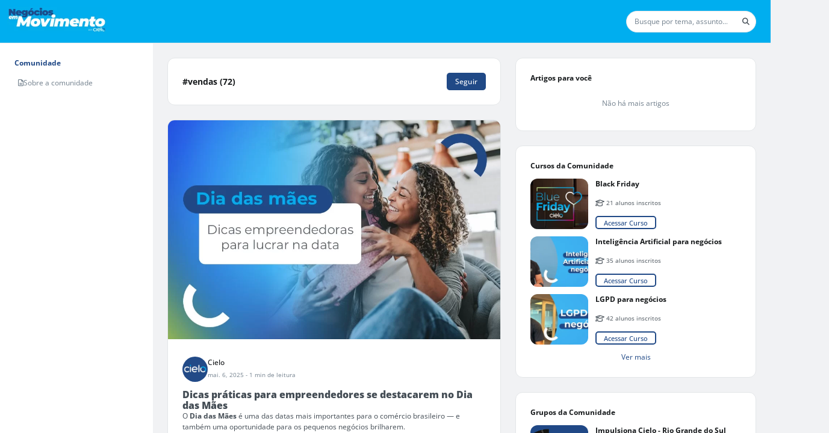

--- FILE ---
content_type: text/html; charset=UTF-8
request_url: https://cielo.negociosemmovimento.com/vendas/t
body_size: 89331
content:
<!DOCTYPE html><html class="light" data-beasties-container><head>
  <base href="/">
  <meta name="viewport" content="width=device-width, initial-scale=1, user-scalable=0">
  <link rel="manifest" href="https://cielo.negociosemmovimento.com/manifest.json">
  <meta name="mobile-web-app-capable" content="yes">
  <meta name="fragment" content="!">
  <!-- Global Metas -->
  <!-- Google Tag Manager -->
  <script>
    document.addEventListener("DOMContentLoaded", () => {
      window["dataLayer"] = [];
      const sessionPath = "communitySquid/community_squid/session";
      const getUserSession = window.localStorage.getItem(sessionPath);
      const session = window.localStorage && getUserSession ? JSON.parse(getUserSession) : false;
      if (session && session.user_id) {
        window["dataLayer"] = [
          {
            userTraits: {
              id: session.user_id,
              username: session.slug,
              email: session.email
            }
          }
        ];
      }
    });
  </script>
   
<meta name="google-site-verification" content="HCVyhylEGNnmh803k-JSbf04J34PUbn95MuvT2SH1Ro"> 
  <!-- Global Metas -->
  <!-- Local Metas -->
  
  <!-- Local Metas -->
<link rel="stylesheet" href="https://cd01.redesign.static-01.com/components/production/styles-VNWGRQBL.css"><style>html, html.light, html.dark {
      --header_color: #00aeef !important;
      --header_color_font: #204986 !important;
      --primary_color: #204986 !important;
      --secondary_color: #ffffff !important;
    }</style><link rel="shortcut icon" type="image/png" href="//650d9904c61b665fcf7822fc.redesign.static-01.com/images/eeeaa0e024c6c5df9cc6eba01dfaa9f513132f66.png"><style ng-app-id="web-community">.wrapper-content[_ngcontent-web-community-c3958465367]{display:grid;grid-template-columns:minmax(254px,auto) 1fr}@media (max-width: 834px){.wrapper-content[_ngcontent-web-community-c3958465367]{grid-template-columns:1fr}}@media (max-width: 834px){.wrapper-content[_ngcontent-web-community-c3958465367]   nav[_ngcontent-web-community-c3958465367]{display:none}}.wrapper-content[_ngcontent-web-community-c3958465367]   nav[_ngcontent-web-community-c3958465367]{overflow:auto;width:254px;height:calc(100vh - var(--header-height));background-color:var(--color_bg_box_neutral_primary);padding:2rem}@media (max-width: 768px){.wrapper-content[_ngcontent-web-community-c3958465367]   nav[_ngcontent-web-community-c3958465367]{height:calc(100vh - var(--header-height) - var(--menu-mobile-height))}}.wrapper-content[_ngcontent-web-community-c3958465367]   .wrapper-center[_ngcontent-web-community-c3958465367]{overflow:auto;height:calc(100vh - var(--header-height));display:grid;gap:2rem;justify-content:center;padding:2rem;grid-template-columns:minmax(calc(594px - 2rem),900px) minmax(calc(352px - 2rem),400px)}@media (max-width: 1920px){.wrapper-content[_ngcontent-web-community-c3958465367]   .wrapper-center[_ngcontent-web-community-c3958465367]{grid-template-columns:1fr minmax(calc(352px - 2rem),400px)}}@media (max-width: 1240px){.wrapper-content[_ngcontent-web-community-c3958465367]   .wrapper-center[_ngcontent-web-community-c3958465367]{grid-template-columns:1fr;padding:1rem}.wrapper-content[_ngcontent-web-community-c3958465367]   .wrapper-center[_ngcontent-web-community-c3958465367]   aside[_ngcontent-web-community-c3958465367]{display:none}}@media (max-width: 766px){.wrapper-content[_ngcontent-web-community-c3958465367]   .wrapper-center[_ngcontent-web-community-c3958465367]{height:calc(var(--unit-100vh) - var(--header-height) - var(--menu-mobile-height));padding:0}}.wrapper-content[_ngcontent-web-community-c3958465367]   .wrapper-center[_ngcontent-web-community-c3958465367]   main[_ngcontent-web-community-c3958465367], .wrapper-content[_ngcontent-web-community-c3958465367]   .wrapper-center[_ngcontent-web-community-c3958465367]   aside[_ngcontent-web-community-c3958465367]{height:max-content}.wrapper-content[_ngcontent-web-community-c3958465367]   .wrapper-center[_ngcontent-web-community-c3958465367]   main[_ngcontent-web-community-c3958465367]{width:100%}@media (max-width: 767px){.wrapper-content[_ngcontent-web-community-c3958465367]   .wrapper-center[_ngcontent-web-community-c3958465367]   main[_ngcontent-web-community-c3958465367]{margin-bottom:0}}
/*# sourceMappingURL=https://cd01.redesign.static-01.com/components/production/default.layout-MO4GZ3K5.css.map */</style><style ng-app-id="web-community">[_nghost-web-community-c1311725653]{display:block;width:100%}header[_ngcontent-web-community-c1311725653]{display:flex;width:100%;height:var(--header-height);background-color:var(--header_color);border-bottom:1px solid var(--gray_light);z-index:2}header.has-inside-menu[_ngcontent-web-community-c1311725653]{height:125px}header[_ngcontent-web-community-c1311725653]   .wrapper-main-header[_ngcontent-web-community-c1311725653]{padding:.5rem 1rem;min-height:65px;display:grid;grid-template-columns:auto 1fr auto auto;gap:1rem;justify-content:center;align-items:center;width:100%}header[_ngcontent-web-community-c1311725653]   .wrapper-main-header[_ngcontent-web-community-c1311725653]   header-menu-mobile[_ngcontent-web-community-c1311725653]{display:none}@media (max-width: 992px){header[_ngcontent-web-community-c1311725653]   .wrapper-main-header[_ngcontent-web-community-c1311725653]   header-menu[_ngcontent-web-community-c1311725653]{display:none}header[_ngcontent-web-community-c1311725653]   .wrapper-main-header[_ngcontent-web-community-c1311725653]   header-menu-mobile[_ngcontent-web-community-c1311725653]{display:block}}@media (max-width: 767px){header[_ngcontent-web-community-c1311725653]   .wrapper-main-header[_ngcontent-web-community-c1311725653]   header-search[_ngcontent-web-community-c1311725653]{display:none}}@media (max-width: 992px){header[_ngcontent-web-community-c1311725653]   .wrapper-main-header[_ngcontent-web-community-c1311725653]{grid-template-columns:auto 1fr auto auto}}header[_ngcontent-web-community-c1311725653]   .wrapper-main-header[_ngcontent-web-community-c1311725653]   .share-icon[_ngcontent-web-community-c1311725653]{position:inherit;top:20px;right:0;color:var(--gray);padding:.25rem;border-radius:50%;cursor:pointer;font-size:22px;display:flex;align-items:center;justify-content:center}header[_ngcontent-web-community-c1311725653]   .wrapper-main-header[_ngcontent-web-community-c1311725653]   .share-icon[_ngcontent-web-community-c1311725653]:hover{color:var(--gray_dark);background-color:var(--white)}@media (min-width: 767px){header[_ngcontent-web-community-c1311725653]   .wrapper-main-header[_ngcontent-web-community-c1311725653]   .share-icon[_ngcontent-web-community-c1311725653]{display:none}}@media (min-width: 576px) and (max-width: 767px){header[_ngcontent-web-community-c1311725653]   .wrapper-main-header[_ngcontent-web-community-c1311725653]{padding:.5rem 0}}header[_ngcontent-web-community-c1311725653]   .button-menu[_ngcontent-web-community-c1311725653]{display:inline-block;margin:0 1rem 0 0}header[_ngcontent-web-community-c1311725653]   .button-menu[_ngcontent-web-community-c1311725653]     button.button-sq{padding:.25rem .5rem}header[_ngcontent-web-community-c1311725653]   .button-menu[_ngcontent-web-community-c1311725653]   i[_ngcontent-web-community-c1311725653], header[_ngcontent-web-community-c1311725653]   .button-menu[_ngcontent-web-community-c1311725653]   .svg-inline--fa[_ngcontent-web-community-c1311725653], header[_ngcontent-web-community-c1311725653]   .button-menu[_ngcontent-web-community-c1311725653]   fa-icon[_ngcontent-web-community-c1311725653]{transition:none}@media (max-width: 767px){header[_ngcontent-web-community-c1311725653]   .button-menu[_ngcontent-web-community-c1311725653]{display:none}}header[_ngcontent-web-community-c1311725653]   .wrapper-title[_ngcontent-web-community-c1311725653]{width:100%;height:40px;padding:0;margin:0 2rem;display:flex;justify-content:flex-start;align-items:center}@media (max-width: 767px){header[_ngcontent-web-community-c1311725653]   .wrapper-title[_ngcontent-web-community-c1311725653]{margin-left:0}}header[_ngcontent-web-community-c1311725653]   .wrapper-participate[_ngcontent-web-community-c1311725653]{width:45%;min-width:350px;background-color:var(--white);border-radius:5px;height:44px;padding:5px;display:flex;justify-content:space-around;align-items:center}@media (max-width: 991px){header[_ngcontent-web-community-c1311725653]   .wrapper-participate[_ngcontent-web-community-c1311725653]{min-width:290px}header[_ngcontent-web-community-c1311725653]   .wrapper-participate[_ngcontent-web-community-c1311725653]   .p12[_ngcontent-web-community-c1311725653]{max-width:115px}}@media (max-width: 767px){header[_ngcontent-web-community-c1311725653]   .wrapper-participate[_ngcontent-web-community-c1311725653]{display:none}}header[_ngcontent-web-community-c1311725653]   .wrapper-participate[_ngcontent-web-community-c1311725653]   .p12[_ngcontent-web-community-c1311725653]{font-size:.85rem}header[_ngcontent-web-community-c1311725653]   .wrapper-profile[_ngcontent-web-community-c1311725653]   button-sq[_ngcontent-web-community-c1311725653]{max-width:100px;display:block;width:100%;margin-left:auto}header[_ngcontent-web-community-c1311725653]   .inside-menu[_ngcontent-web-community-c1311725653]{width:100%;position:relative}header[_ngcontent-web-community-c1311725653]   .inside-menu[_ngcontent-web-community-c1311725653]   .wrapper-inside-menu[_ngcontent-web-community-c1311725653]{background-color:var(--primary_color);height:40px}header[_ngcontent-web-community-c1311725653]   .inside-menu[_ngcontent-web-community-c1311725653]   .mobile[_ngcontent-web-community-c1311725653]{display:none}@media (max-width: 767px){header[_ngcontent-web-community-c1311725653]   .inside-menu[_ngcontent-web-community-c1311725653]   .mobile[_ngcontent-web-community-c1311725653]{display:block;right:5px;top:12px;color:var(--secondary_color);position:absolute;margin:0;font-size:1rem;font-weight:700}}header[_ngcontent-web-community-c1311725653]   .inside-menu[_ngcontent-web-community-c1311725653]   nav[_ngcontent-web-community-c1311725653]   ul[_ngcontent-web-community-c1311725653]{list-style:none;padding:0;margin:0;display:flex;align-items:center;white-space:nowrap;overflow-x:auto}header[_ngcontent-web-community-c1311725653]   .inside-menu[_ngcontent-web-community-c1311725653]   nav[_ngcontent-web-community-c1311725653]   ul[_ngcontent-web-community-c1311725653]   li[_ngcontent-web-community-c1311725653]{color:var(--secondary_color)}header[_ngcontent-web-community-c1311725653]   .inside-menu[_ngcontent-web-community-c1311725653]   nav[_ngcontent-web-community-c1311725653]   ul[_ngcontent-web-community-c1311725653]   li[_ngcontent-web-community-c1311725653]   a[_ngcontent-web-community-c1311725653]{padding:0 1rem;height:40px;line-height:40px;display:inline-block;color:inherit;text-transform:uppercase}header[_ngcontent-web-community-c1311725653]   .user-icons-wrapper[_ngcontent-web-community-c1311725653]{width:100%;display:flex;align-items:center;justify-content:flex-end;gap:1rem;position:relative}header[_ngcontent-web-community-c1311725653]   .user-icons-wrapper[_ngcontent-web-community-c1311725653]   .user-icon[_ngcontent-web-community-c1311725653]{color:var(--header_color_font);display:flex;align-items:center;justify-content:center;border-radius:50%;border:1px solid var(--header_color_font);min-width:3rem;height:3rem;overflow:hidden}header[_ngcontent-web-community-c1311725653]   .user-icons-wrapper[_ngcontent-web-community-c1311725653]   .user-icon[_ngcontent-web-community-c1311725653]:hover{background-color:var(--header_color_font);color:var(--header_color)}header[_ngcontent-web-community-c1311725653]   .user-icons-wrapper[_ngcontent-web-community-c1311725653]   .user-icon.active[_ngcontent-web-community-c1311725653]{background-color:var(--header_color_font);color:var(--header_color)}header[_ngcontent-web-community-c1311725653]   .user-icons-wrapper[_ngcontent-web-community-c1311725653]   .user-icon[_ngcontent-web-community-c1311725653]   i[_ngcontent-web-community-c1311725653], header[_ngcontent-web-community-c1311725653]   .user-icons-wrapper[_ngcontent-web-community-c1311725653]   .user-icon[_ngcontent-web-community-c1311725653]   .svg-inline--fa[_ngcontent-web-community-c1311725653], header[_ngcontent-web-community-c1311725653]   .user-icons-wrapper[_ngcontent-web-community-c1311725653]   .user-icon[_ngcontent-web-community-c1311725653]   fa-icon[_ngcontent-web-community-c1311725653]{font-size:18px}header[_ngcontent-web-community-c1311725653]   .user-icons-wrapper[_ngcontent-web-community-c1311725653]   .user-icon[_ngcontent-web-community-c1311725653]   .arrow[_ngcontent-web-community-c1311725653]{font-size:18px;color:var(--primary_color);margin:0}header[_ngcontent-web-community-c1311725653]   .user-icons-wrapper[_ngcontent-web-community-c1311725653]   .user-icon[_ngcontent-web-community-c1311725653]   .user-chevron[_ngcontent-web-community-c1311725653]{transition:transform .3s ease;transform:rotate(0)}@media (max-width: 992px){header[_ngcontent-web-community-c1311725653]   .user-icons-wrapper[_ngcontent-web-community-c1311725653]   .user-icon[_ngcontent-web-community-c1311725653]   .user-chevron[_ngcontent-web-community-c1311725653]{display:none}}header[_ngcontent-web-community-c1311725653]   .user-icons-wrapper[_ngcontent-web-community-c1311725653]   .user-icon[_ngcontent-web-community-c1311725653]   .user-chevron.active[_ngcontent-web-community-c1311725653]{color:var(--header_color);transform:rotate(180deg)}
/*# sourceMappingURL=https://cd01.redesign.static-01.com/components/production/header.layout-HDCLBWIM.css.map */</style><style ng-app-id="web-community">.wrapper-notify[_ngcontent-web-community-c2624091588]{height:100%;overflow-y:auto;padding:1rem}.wrapper-notify[_ngcontent-web-community-c2624091588]   .notify-container[_ngcontent-web-community-c2624091588]{display:grid;gap:1rem}.center-content[_ngcontent-web-community-c2624091588]{height:100%;display:grid;justify-content:center;align-items:center}.wrapper-activities[_ngcontent-web-community-c2624091588]{height:100%;display:grid;grid-template-rows:auto 1fr;overflow:hidden}.wrapper-activities[_ngcontent-web-community-c2624091588]   .activities-tabs[_ngcontent-web-community-c2624091588]{width:100%;display:grid;grid-template-columns:1fr 1fr;place-items:center;border-bottom:1px solid var(--gray_light)}.wrapper-activities[_ngcontent-web-community-c2624091588]   .activities-tabs[_ngcontent-web-community-c2624091588]   .tab[_ngcontent-web-community-c2624091588]{position:relative;padding:12px 16px;cursor:pointer;font-weight:600;color:var(--gray)}.wrapper-activities[_ngcontent-web-community-c2624091588]   .activities-tabs[_ngcontent-web-community-c2624091588]   .tab.active[_ngcontent-web-community-c2624091588]{color:var(--primary_color)}.wrapper-activities[_ngcontent-web-community-c2624091588]   .activities-tabs[_ngcontent-web-community-c2624091588]   .tab[_ngcontent-web-community-c2624091588]:after{content:"";position:absolute;bottom:0;left:0;height:4px;width:100%;background-color:var(--gray_light);border-radius:.5rem .5rem 0 0;transition:background-color .3s}.wrapper-activities[_ngcontent-web-community-c2624091588]   .activities-tabs[_ngcontent-web-community-c2624091588]   .tab.active[_ngcontent-web-community-c2624091588]:after{background-color:var(--primary_color)}.wrapper-activities[_ngcontent-web-community-c2624091588]   .activities-data[_ngcontent-web-community-c2624091588]{padding:1rem;overflow:auto}.wrapper-activities[_ngcontent-web-community-c2624091588]   .activities-data[_ngcontent-web-community-c2624091588]   .activities-tag-container[_ngcontent-web-community-c2624091588]{display:flex;flex-wrap:wrap;gap:1rem}.wrapper-activities[_ngcontent-web-community-c2624091588]   .activities-data[_ngcontent-web-community-c2624091588]   .activities-tag-container[_ngcontent-web-community-c2624091588]   .activities-tag[_ngcontent-web-community-c2624091588]{display:flex;align-items:center;justify-content:center;cursor:pointer;padding:.25rem .5rem;border-radius:99rem;background-color:var(--gray_light)}.wrapper-activities[_ngcontent-web-community-c2624091588]   .activities-data[_ngcontent-web-community-c2624091588]   .activities-tag-container[_ngcontent-web-community-c2624091588]   .activities-tag[_ngcontent-web-community-c2624091588]:hover{color:var(--secondary_color);background-color:var(--primary_color)}.activities-empty[_ngcontent-web-community-c2624091588]{display:flex;gap:.5rem;flex-direction:column;align-items:center;color:var(--gray)}.activities-empty[_ngcontent-web-community-c2624091588]   fa-icon[_ngcontent-web-community-c2624091588]{font-size:2rem}
/*# sourceMappingURL=https://cd01.redesign.static-01.com/components/production/menu-activity-sq.component-S6FXNIJQ.css.map */</style><style ng-app-id="web-community">.wrapper-publish[_ngcontent-web-community-c1727778689]{max-height:calc(100% - 1rem);overflow-y:auto;padding:1rem}.center-content[_ngcontent-web-community-c1727778689]{height:100%;display:grid;justify-content:center;align-items:center}.favorites-articles[_ngcontent-web-community-c1727778689]{display:grid;gap:1rem;grid-template-columns:2fr 1fr;margin-block-end:1rem;padding:.5rem;border-radius:.5rem;cursor:pointer}.favorites-articles[_ngcontent-web-community-c1727778689]:hover{background-color:var(--gray_light)}.favorites-articles[_ngcontent-web-community-c1727778689]   figure[_ngcontent-web-community-c1727778689]{display:flex;width:100%}.favorites-articles[_ngcontent-web-community-c1727778689]   figure[_ngcontent-web-community-c1727778689]   img[_ngcontent-web-community-c1727778689]{margin-left:auto;aspect-ratio:1/1;width:100%;height:auto;max-height:8rem;max-width:8rem;object-fit:cover;border-radius:.5rem}.favorites-articles-empty[_ngcontent-web-community-c1727778689]{display:flex;gap:.5rem;flex-direction:column;align-items:center;color:var(--gray)}.favorites-articles-empty[_ngcontent-web-community-c1727778689]   fa-icon[_ngcontent-web-community-c1727778689]{font-size:2rem}
/*# sourceMappingURL=https://cd01.redesign.static-01.com/components/production/menu-favorites-sq.component-6KB7KXRI.css.map */</style><style ng-app-id="web-community">[_nghost-web-community-c2468798646]{display:block;width:100%}.menu-mobile[_ngcontent-web-community-c2468798646]{background-color:#fff;border-top:1px solid var(--gray_light);color:var(--gray);position:fixed;bottom:0;height:var(--menu-mobile-height);width:100vw;box-shadow:0 -4px 12px -5px var(--gray_light);z-index:1}@media (min-width: 768px){.menu-mobile[_ngcontent-web-community-c2468798646]{display:none}}.menu-mobile[_ngcontent-web-community-c2468798646]   .menu-fixed[_ngcontent-web-community-c2468798646]{padding:0;margin:0;list-style-type:none;display:grid;width:100%;grid-template-columns:repeat(auto-fit,minmax(50px,1fr))}.menu-mobile[_ngcontent-web-community-c2468798646]   .menu-fixed[_ngcontent-web-community-c2468798646]   li[_ngcontent-web-community-c2468798646]{width:100%;height:var(--menu-mobile-height);display:flex;gap:.5rem;flex-direction:column;align-items:center;justify-content:center;position:relative;cursor:pointer}@media (max-width: 376px){.menu-mobile[_ngcontent-web-community-c2468798646]   .menu-fixed[_ngcontent-web-community-c2468798646]   li[_ngcontent-web-community-c2468798646]   p[_ngcontent-web-community-c2468798646]{display:none}}.menu-mobile[_ngcontent-web-community-c2468798646]   .menu-fixed[_ngcontent-web-community-c2468798646]   li[_ngcontent-web-community-c2468798646]   a[_ngcontent-web-community-c2468798646]{display:flex;gap:.5rem;flex-direction:column;align-items:center;justify-content:center;width:100%;height:var(--menu-mobile-height);margin:0;font-size:inherit;color:inherit}.menu-mobile[_ngcontent-web-community-c2468798646]   .menu-fixed[_ngcontent-web-community-c2468798646]   li[_ngcontent-web-community-c2468798646]   a[_ngcontent-web-community-c2468798646]:hover, .menu-mobile[_ngcontent-web-community-c2468798646]   .menu-fixed[_ngcontent-web-community-c2468798646]   li[_ngcontent-web-community-c2468798646]   a[_ngcontent-web-community-c2468798646]:focus{text-decoration:none}.menu-mobile[_ngcontent-web-community-c2468798646]   .menu-fixed[_ngcontent-web-community-c2468798646]   li[_ngcontent-web-community-c2468798646]   loader[_ngcontent-web-community-c2468798646]{position:absolute;width:100%;display:block;height:72px;line-height:72px;background:var(--gray);opacity:.8;display:flex;align-items:center}.menu-mobile[_ngcontent-web-community-c2468798646]   .menu-fixed[_ngcontent-web-community-c2468798646]   li[_ngcontent-web-community-c2468798646]:after{content:" ";position:absolute;clip-path:polygon(10% 0%,90% 0%,100% 100%,0% 100%);bottom:0;left:0;width:100%;height:5px}.menu-mobile[_ngcontent-web-community-c2468798646]   .menu-fixed[_ngcontent-web-community-c2468798646]   li[_ngcontent-web-community-c2468798646]   i[_ngcontent-web-community-c2468798646], .menu-mobile[_ngcontent-web-community-c2468798646]   .menu-fixed[_ngcontent-web-community-c2468798646]   li[_ngcontent-web-community-c2468798646]   .svg-inline--fa[_ngcontent-web-community-c2468798646], .menu-mobile[_ngcontent-web-community-c2468798646]   .menu-fixed[_ngcontent-web-community-c2468798646]   li[_ngcontent-web-community-c2468798646]   fa-icon[_ngcontent-web-community-c2468798646]{margin:0;font-size:22px;opacity:.5}.menu-mobile[_ngcontent-web-community-c2468798646]   .menu-fixed[_ngcontent-web-community-c2468798646]   li.active[_ngcontent-web-community-c2468798646]{color:var(--gray_dark)}.menu-mobile[_ngcontent-web-community-c2468798646]   .menu-fixed[_ngcontent-web-community-c2468798646]   li.active[_ngcontent-web-community-c2468798646]   i[_ngcontent-web-community-c2468798646], .menu-mobile[_ngcontent-web-community-c2468798646]   .menu-fixed[_ngcontent-web-community-c2468798646]   li.active[_ngcontent-web-community-c2468798646]   .svg-inline--fa[_ngcontent-web-community-c2468798646], .menu-mobile[_ngcontent-web-community-c2468798646]   .menu-fixed[_ngcontent-web-community-c2468798646]   li.active[_ngcontent-web-community-c2468798646]   fa-icon[_ngcontent-web-community-c2468798646]{opacity:1}.menu-mobile[_ngcontent-web-community-c2468798646]   .menu-fixed[_ngcontent-web-community-c2468798646]   li.active[_ngcontent-web-community-c2468798646]:after{background-color:var(--primary_color)}
/*# sourceMappingURL=https://cd01.redesign.static-01.com/components/production/menu-mobile.layout-BKY4JIJQ.css.map */</style><style ng-app-id="web-community">.header-actions[_ngcontent-web-community-c3583144057]{width:100%;display:flex;gap:1rem;align-items:center;justify-content:end}.article-main-content[_ngcontent-web-community-c3583144057]{position:relative;height:100%;display:grid;grid-template-rows:minmax(50px,auto) 1fr minmax(50px,auto);overflow:hidden}.article-main-content[_ngcontent-web-community-c3583144057]   .article-title[_ngcontent-web-community-c3583144057]{position:relative;padding:1rem 2rem}.article-main-content[_ngcontent-web-community-c3583144057]   .article-title[_ngcontent-web-community-c3583144057]   small[_ngcontent-web-community-c3583144057]{opacity:0;animation:fadeIn .3s ease-in forwards;color:var(--gray);font-weight:500;font-size:.75em;position:absolute;bottom:.5rem;right:2rem}.article-main-content[_ngcontent-web-community-c3583144057]   .article-title[_ngcontent-web-community-c3583144057]   input[_ngcontent-web-community-c3583144057]{padding:0;color:var(--neutral-10);width:100%;height:100%;font-size:1.8rem;line-height:1.5;font-weight:700;border:none;outline:none}.article-main-content[_ngcontent-web-community-c3583144057]   .article[_ngcontent-web-community-c3583144057]{flex-grow:1}.article-row[_ngcontent-web-community-c3583144057]{padding:1rem 2rem;border-top:.5px solid var(--gray_light);transition:all .3s ease-in}.tags-header[_ngcontent-web-community-c3583144057]{display:flex;flex-direction:column;gap:.5rem;margin-bottom:1rem;animation:_ngcontent-web-community-c3583144057_fadeInFromBottom .3s ease-out}.tags-header[_ngcontent-web-community-c3583144057]   h6[_ngcontent-web-community-c3583144057]{margin:0}.tag-container[_ngcontent-web-community-c3583144057]{display:flex;flex-wrap:wrap;gap:1rem}.tag-container[_ngcontent-web-community-c3583144057]   small[_ngcontent-web-community-c3583144057]{color:var(--gray);padding:.5rem 0}.footer[_ngcontent-web-community-c3583144057]{width:100%;display:flex;justify-content:space-between;align-items:center}.footer[_ngcontent-web-community-c3583144057]   .save-buttons[_ngcontent-web-community-c3583144057]{display:flex;align-items:center;gap:1rem}.publish-message[_ngcontent-web-community-c3583144057]{position:absolute;z-index:1;top:0;left:0;width:100%;height:100%;text-align:center;padding:0;display:grid;place-items:center}.publish-message.published-feedback[_ngcontent-web-community-c3583144057]{background-color:var(--green)}.publish-message.pending-feedback[_ngcontent-web-community-c3583144057], .publish-message.draft[_ngcontent-web-community-c3583144057]{background-color:var(--gray)}.publish-message[_ngcontent-web-community-c3583144057]   .conclusion-text[_ngcontent-web-community-c3583144057]{display:flex;flex-direction:column}.publish-message[_ngcontent-web-community-c3583144057]   .conclusion-text[_ngcontent-web-community-c3583144057]   .wrapper-icon[_ngcontent-web-community-c3583144057]{font-size:7.85rem;color:var(--white-html);opacity:50%}.publish-message[_ngcontent-web-community-c3583144057]   .conclusion-text[_ngcontent-web-community-c3583144057]   h2[_ngcontent-web-community-c3583144057]{font-size:1.71rem;color:var(--white-html)}@keyframes _ngcontent-web-community-c3583144057_fadeInFromBottom{0%{opacity:0;transform:translateY(1rem)}to{opacity:1;transform:translateY(0)}}
/*# sourceMappingURL=https://cd01.redesign.static-01.com/components/production/modal-write-post.component-FEAGTU7I.css.map */</style><style ng-app-id="web-community">#popup-cookies[_ngcontent-web-community-c1945212592]{position:fixed;bottom:0;width:calc(100% - 1rem);padding:1rem .5rem;margin:.5rem;background-color:#000c;text-align:center;z-index:1061}#popup-cookies[_ngcontent-web-community-c1945212592]   .content[_ngcontent-web-community-c1945212592]{max-width:950px;margin:auto}#popup-cookies[_ngcontent-web-community-c1945212592]   .content[_ngcontent-web-community-c1945212592]   .popup-cookies-button[_ngcontent-web-community-c1945212592]{margin:auto}@media (max-width: 768px){#popup-cookies[_ngcontent-web-community-c1945212592]   .content[_ngcontent-web-community-c1945212592]   .popup-cookies-button[_ngcontent-web-community-c1945212592]{margin-top:1rem}}#popup-cookies[_ngcontent-web-community-c1945212592]   .content[_ngcontent-web-community-c1945212592]   p[_ngcontent-web-community-c1945212592]{color:var(--white)}#popup-cookies[_ngcontent-web-community-c1945212592]   .content[_ngcontent-web-community-c1945212592]   p[_ngcontent-web-community-c1945212592]     a{color:var(--white);text-decoration:underline}
/*# sourceMappingURL=https://cd01.redesign.static-01.com/components/production/popup-cookies.component-V2OR2522.css.map */</style><style ng-app-id="web-community">.buttons[_ngcontent-web-community-c1088957769]{text-align:right}.buttons[_ngcontent-web-community-c1088957769]   .cancel[_ngcontent-web-community-c1088957769]{display:inline-block;margin-right:15px}
/*# sourceMappingURL=https://cd01.redesign.static-01.com/components/production/modal-simple.component-TMTSKN4M.css.map */</style><style ng-app-id="web-community">.without-header[_ngcontent-web-community-c767678852]{padding:0 1rem;border:none;justify-content:flex-end}.without-header[_ngcontent-web-community-c767678852]   .modal-exit[_ngcontent-web-community-c767678852]{margin:0;padding:0}.scrollbar[_ngcontent-web-community-c767678852]{overflow:auto}@media (max-width: 768px){.full-screen-mobile[_ngcontent-web-community-c767678852]{padding:0}.full-screen-mobile[_ngcontent-web-community-c767678852]   .modal-dialog[_ngcontent-web-community-c767678852]{margin:0;max-width:100%}.full-screen-mobile[_ngcontent-web-community-c767678852]   .modal-dialog[_ngcontent-web-community-c767678852]   .modal-content[_ngcontent-web-community-c767678852]{padding:0;height:100%;min-height:-moz-available;min-height:-webkit-stretch;min-height:stretch}.full-screen-mobile[_ngcontent-web-community-c767678852]   .modal-dialog[_ngcontent-web-community-c767678852]   .modal-content[_ngcontent-web-community-c767678852]   .modal-header[_ngcontent-web-community-c767678852]{background-color:var(--gray)}.full-screen-mobile[_ngcontent-web-community-c767678852]   .modal-dialog[_ngcontent-web-community-c767678852]   .modal-content[_ngcontent-web-community-c767678852]   .button-close[_ngcontent-web-community-c767678852]{color:var(--white);left:.5rem}}
/*# sourceMappingURL=https://cd01.redesign.static-01.com/components/production/modal.component-CZ25GEFA.css.map */</style><style ng-app-id="web-community">.overlay-activity[_ngcontent-web-community-c3191592549]{height:calc(100vh - var(--header-height));width:360px;position:fixed;top:var(--header-height);right:0;z-index:1060;background-color:var(--white-html);transform:translate(100%);transition:transform .3s ease-in-out;border:1px solid var(--gray_light);display:grid;grid-template-rows:auto 1fr}@media (max-width: 992px){.overlay-activity[_ngcontent-web-community-c3191592549]{top:0;width:100vw;height:100vh;transform:translate(0) translateY(100%)}.overlay-activity.open[_ngcontent-web-community-c3191592549]{transform:translateY(0)}}.overlay-activity.open[_ngcontent-web-community-c3191592549]{transform:translate(0)}.overlay-activity[_ngcontent-web-community-c3191592549]   .overlay-activity-header[_ngcontent-web-community-c3191592549]{display:flex;align-items:center;justify-content:space-between;border-bottom:1px solid var(--gray_light);padding:1rem}.overlay-activity[_ngcontent-web-community-c3191592549]   .overlay-activity-header[_ngcontent-web-community-c3191592549]   .overlay-activity-close[_ngcontent-web-community-c3191592549]{cursor:pointer;color:var(--gray);font-size:18px}.overlay-activity[_ngcontent-web-community-c3191592549]   .overlay-activity-header[_ngcontent-web-community-c3191592549]   .overlay-activity-close.no-title[_ngcontent-web-community-c3191592549]{margin-left:auto}
/*# sourceMappingURL=https://cd01.redesign.static-01.com/components/production/overlay-activities.component-LD3EDQUU.css.map */</style><style ng-app-id="web-community">.modal[_ngcontent-web-community-c1970954108]{min-height:auto}.modal.need-priority[_ngcontent-web-community-c1970954108]{z-index:1081}.modal[_ngcontent-web-community-c1970954108]   .modal-sq[_ngcontent-web-community-c1970954108]{border-radius:4px}.modal[_ngcontent-web-community-c1970954108]   .modal-sq[_ngcontent-web-community-c1970954108]   .modal-header[_ngcontent-web-community-c1970954108]{display:flex;justify-content:space-between}.modal[_ngcontent-web-community-c1970954108]   .modal-sq[_ngcontent-web-community-c1970954108]   .without-header[_ngcontent-web-community-c1970954108]{padding:0 .08rem;border:none;justify-content:flex-end}.modal[_ngcontent-web-community-c1970954108]   .modal-sq[_ngcontent-web-community-c1970954108]   .without-header[_ngcontent-web-community-c1970954108]   button.close[_ngcontent-web-community-c1970954108]{z-index:1;position:relative;top:5px;left:-4px;margin:0;padding:0}</style><style ng-app-id="web-community">.input-banner[_ngcontent-web-community-c1021869323]{max-height:250px;width:100%;display:inline-block;position:relative;cursor:pointer;overflow:hidden}.banner[_ngcontent-web-community-c1021869323]{cursor:pointer;position:relative;max-height:250px;min-height:50px;display:flex;align-items:center;justify-content:center;overflow:hidden}.banner[_ngcontent-web-community-c1021869323]   img[_ngcontent-web-community-c1021869323]{height:100%;max-height:250px}.banner[_ngcontent-web-community-c1021869323]   .message[_ngcontent-web-community-c1021869323]{position:absolute;top:.5rem;display:none;width:100%;text-align:center;color:#828283;opacity:1;transition:all .3s ease}.banner[_ngcontent-web-community-c1021869323]   .hover[_ngcontent-web-community-c1021869323]{top:0;left:0;display:flex;align-items:center;justify-content:center;position:absolute;width:100%;height:100%;background-color:#31353bcc;color:#fff;opacity:0;transition:all .3s ease}.banner[_ngcontent-web-community-c1021869323]   .hover[_ngcontent-web-community-c1021869323]   i[_ngcontent-web-community-c1021869323], .banner[_ngcontent-web-community-c1021869323]   .hover[_ngcontent-web-community-c1021869323]   .svg-inline--fa[_ngcontent-web-community-c1021869323], .banner[_ngcontent-web-community-c1021869323]   .hover[_ngcontent-web-community-c1021869323]   fa-icon[_ngcontent-web-community-c1021869323]{font-size:50px;margin:0}.banner.default[_ngcontent-web-community-c1021869323]   .message[_ngcontent-web-community-c1021869323]{display:block}.banner.default[_ngcontent-web-community-c1021869323]   img[_ngcontent-web-community-c1021869323]{object-fit:contain;background-color:#e2e9f1;width:100%}.banner[_ngcontent-web-community-c1021869323]:hover   .message[_ngcontent-web-community-c1021869323]{opacity:0}.banner[_ngcontent-web-community-c1021869323]:hover   .hover[_ngcontent-web-community-c1021869323]{opacity:1}.wrapper-buttons[_ngcontent-web-community-c1021869323]{position:absolute;right:1rem;top:1rem;opacity:0;pointer-events:none}.wrapper-buttons.show[_ngcontent-web-community-c1021869323]{opacity:1;pointer-events:initial}.wrapper-buttons[_ngcontent-web-community-c1021869323]     button-sq .button{padding:.25rem;width:35px;height:35px}
/*# sourceMappingURL=https://cd01.redesign.static-01.com/components/production/input-cover.component-I3MZYA2W.css.map */</style><style ng-app-id="web-community">.wrapper-input-file-squid[_ngcontent-web-community-c1588234024]{display:inline-block}.wrapper-input-file-squid.block[_ngcontent-web-community-c1588234024]{display:block;width:100%}.wrapper-input-file-squid[_ngcontent-web-community-c1588234024]   label[_ngcontent-web-community-c1588234024]{width:initial}.wrapper-input-file-squid[_ngcontent-web-community-c1588234024]   label.label-custom[_ngcontent-web-community-c1588234024], .wrapper-input-file-squid[_ngcontent-web-community-c1588234024]   label.placeholder[_ngcontent-web-community-c1588234024]{margin:0}.wrapper-input-file-squid[_ngcontent-web-community-c1588234024]   label.placeholder[_ngcontent-web-community-c1588234024]   loader-sq[_ngcontent-web-community-c1588234024]{display:inline-block;margin-left:5px}.wrapper-input-file-squid[_ngcontent-web-community-c1588234024]   label.placeholder[_ngcontent-web-community-c1588234024]   span[_ngcontent-web-community-c1588234024]{color:inherit;width:100%;display:inline-block;margin:0;font-weight:inherit}.wrapper-input-file-squid[_ngcontent-web-community-c1588234024]   label.placeholder.no-padding[_ngcontent-web-community-c1588234024]{padding:0}.wrapper-input-file-squid[_ngcontent-web-community-c1588234024]   label.placeholder[_ngcontent-web-community-c1588234024]:hover, .wrapper-input-file-squid[_ngcontent-web-community-c1588234024]   label.placeholder[_ngcontent-web-community-c1588234024]:focus{outline:none;cursor:pointer;color:inherit;border-color:inherit}.wrapper-input-file-squid[_ngcontent-web-community-c1588234024]   label.placeholder[_ngcontent-web-community-c1588234024]:hover:before, .wrapper-input-file-squid[_ngcontent-web-community-c1588234024]   label.placeholder[_ngcontent-web-community-c1588234024]:focus:before{border-color:inherit}.wrapper-input-file-squid[_ngcontent-web-community-c1588234024]   label.placeholder.loading[_ngcontent-web-community-c1588234024]{cursor:wait}.wrapper-input-file-squid[_ngcontent-web-community-c1588234024]   label.placeholder.loading[_ngcontent-web-community-c1588234024]:hover, .wrapper-input-file-squid[_ngcontent-web-community-c1588234024]   label.placeholder.loading[_ngcontent-web-community-c1588234024]:focus{border-color:transparent!important}.wrapper-input-file-squid[_ngcontent-web-community-c1588234024]   input[_ngcontent-web-community-c1588234024]{display:none}.wrapper-input-file-squid[_ngcontent-web-community-c1588234024]   .icon[_ngcontent-web-community-c1588234024]{position:absolute;right:35px;bottom:3px;color:var(--green)}.wrapper-input-file-squid.error[_ngcontent-web-community-c1588234024]{background:transparent;border-color:var(--red)!important}.wrapper-input-file-squid.error[_ngcontent-web-community-c1588234024]   .icon[_ngcontent-web-community-c1588234024]{color:var(--red)}.wrapper-input-file-squid.error[_ngcontent-web-community-c1588234024]   label.label[_ngcontent-web-community-c1588234024]{color:var(--red)!important}.error-name[_ngcontent-web-community-c1588234024]{display:block;margin:0 auto;min-height:22px;color:var(--red);font-weight:700;font-size:.75em}
/*# sourceMappingURL=https://cd01.redesign.static-01.com/components/production/input-file.component-WXEBD2QH.css.map */</style><style ng-app-id="web-community">@media (max-width: 767px){.full-width-on-mobile[_nghost-web-community-c723169043], .full-width-on-mobile   [_nghost-web-community-c723169043]{width:100%}}.button[_ngcontent-web-community-c723169043]{overflow:hidden}.button.no-padding[_ngcontent-web-community-c723169043]{padding:0}.button.button-as-link[_ngcontent-web-community-c723169043]{border:none;background-color:transparent;text-decoration:underline;white-space:nowrap;text-transform:none}.button.block[_ngcontent-web-community-c723169043]{width:100%}.button[_ngcontent-web-community-c723169043]   loader[_ngcontent-web-community-c723169043]{display:inline-block;margin-left:5px}.button[_ngcontent-web-community-c723169043]   loader.hide-on-loading[_ngcontent-web-community-c723169043]{margin:0}.button.loading[_ngcontent-web-community-c723169043]{cursor:wait}.button.loading[_ngcontent-web-community-c723169043]:hover, .button.loading[_ngcontent-web-community-c723169043]:focus{border-color:transparent!important}.button.readonly-button[_ngcontent-web-community-c723169043]{pointer-events:none}.button.rounded-circle[_ngcontent-web-community-c723169043]{border-radius:50%}
/*# sourceMappingURL=https://cd01.redesign.static-01.com/components/production/button-sq.component-KNCQWYKP.css.map */</style><style ng-app-id="web-community">.wrapper-sidebar[_ngcontent-web-community-c1263897563]{display:grid;gap:2rem}.wrapper-sidebar[_ngcontent-web-community-c1263897563]   h6[_ngcontent-web-community-c1263897563]{width:fit-content;color:var(--primary_color);font-weight:700;margin:0}.wrapper-sidebar[_ngcontent-web-community-c1263897563]   .menu-item[_ngcontent-web-community-c1263897563]{background:var(--white-html);color:var(--gray);padding:.75rem .5rem;border-radius:.5rem;cursor:pointer}.wrapper-sidebar[_ngcontent-web-community-c1263897563]   .menu-item[_ngcontent-web-community-c1263897563]   p[_ngcontent-web-community-c1263897563]{display:flex;align-items:baseline;gap:.5rem}.wrapper-sidebar[_ngcontent-web-community-c1263897563]   .menu-item[_ngcontent-web-community-c1263897563]   i[_ngcontent-web-community-c1263897563]{font-size:18px}.wrapper-sidebar[_ngcontent-web-community-c1263897563]   .menu-item[_ngcontent-web-community-c1263897563]:hover:not(.active){background:var(--gray_light)!important}.wrapper-sidebar[_ngcontent-web-community-c1263897563]   .accordion-container[_ngcontent-web-community-c1263897563]   .accordion-header[_ngcontent-web-community-c1263897563]{cursor:pointer;display:flex;gap:1rem;align-items:center}.wrapper-sidebar[_ngcontent-web-community-c1263897563]   .accordion-container[_ngcontent-web-community-c1263897563]   .accordion-header[_ngcontent-web-community-c1263897563]   .accordion-chevron[_ngcontent-web-community-c1263897563]{color:var(--primary_color);transition:transform .3s ease;transform:rotate(0)}.wrapper-sidebar[_ngcontent-web-community-c1263897563]   .accordion-container[_ngcontent-web-community-c1263897563]   .accordion-header[_ngcontent-web-community-c1263897563]   .accordion-chevron.active[_ngcontent-web-community-c1263897563]{transform:rotate(180deg)}.wrapper-sidebar[_ngcontent-web-community-c1263897563]   .accordion-container[_ngcontent-web-community-c1263897563]   .accordion-content[_ngcontent-web-community-c1263897563]{display:grid;gap:1rem}.wrapper-sidebar[_ngcontent-web-community-c1263897563]   .accordion-container[_ngcontent-web-community-c1263897563]   .accordion-content[_ngcontent-web-community-c1263897563]   .accordion-item[_ngcontent-web-community-c1263897563]{background:var(--white-html);color:var(--gray);padding:.75rem .5rem;border-radius:.5rem;cursor:pointer}.wrapper-sidebar[_ngcontent-web-community-c1263897563]   .accordion-container[_ngcontent-web-community-c1263897563]   .accordion-content[_ngcontent-web-community-c1263897563]   .accordion-item[_ngcontent-web-community-c1263897563]   p[_ngcontent-web-community-c1263897563]{display:flex;align-items:center;gap:1rem}.wrapper-sidebar[_ngcontent-web-community-c1263897563]   .accordion-container[_ngcontent-web-community-c1263897563]   .accordion-content[_ngcontent-web-community-c1263897563]   .accordion-item[_ngcontent-web-community-c1263897563]   i[_ngcontent-web-community-c1263897563]{font-size:18px}.wrapper-sidebar[_ngcontent-web-community-c1263897563]   .accordion-container[_ngcontent-web-community-c1263897563]   .accordion-content[_ngcontent-web-community-c1263897563]   .accordion-item[_ngcontent-web-community-c1263897563]   fa-icon[_ngcontent-web-community-c1263897563]{color:var(--primary_color)}.wrapper-sidebar[_ngcontent-web-community-c1263897563]   .accordion-container[_ngcontent-web-community-c1263897563]   .accordion-content[_ngcontent-web-community-c1263897563]   .accordion-item[_ngcontent-web-community-c1263897563]:hover:not(.active){background:var(--gray_light)!important}
/*# sourceMappingURL=https://cd01.redesign.static-01.com/components/production/sidebar.component-5JJDJCZP.css.map */</style><style ng-app-id="web-community">.wrapper-loader[_ngcontent-web-community-c132342315]{width:100%;text-align:center;line-height:1}.wrapper-loader[_ngcontent-web-community-c132342315]   .icon[_ngcontent-web-community-c132342315]{position:relative;z-index:2;width:20px;height:20px;color:inherit;border-width:.2em}.wrapper-loader.small[_ngcontent-web-community-c132342315]   .icon[_ngcontent-web-community-c132342315]{width:1rem!important;height:1rem!important;border-width:.2rem!important}.wrapper-loader.big[_ngcontent-web-community-c132342315]   .icon[_ngcontent-web-community-c132342315]{width:4rem!important;height:4rem!important;border-width:.4rem!important}.wrapper-loader.bigger[_ngcontent-web-community-c132342315]   .icon[_ngcontent-web-community-c132342315]{width:7rem!important;height:7rem!important;border-width:.7rem!important}
/*# sourceMappingURL=https://cd01.redesign.static-01.com/components/production/loader.component-YZ54KT3N.css.map */</style><style ng-app-id="web-community">.members[_ngcontent-web-community-c3133372085]   h6[_ngcontent-web-community-c3133372085]{font-weight:700;margin:0 auto 1rem}.members[_ngcontent-web-community-c3133372085]   a[_ngcontent-web-community-c3133372085]{margin:0;display:block;font-weight:500;font-size:.9rem}.members[_ngcontent-web-community-c3133372085]   .wrapper-image[_ngcontent-web-community-c3133372085]{aspect-ratio:1/1;min-width:2.5rem;height:2.5rem}.members[_ngcontent-web-community-c3133372085]   .wrapper-image[_ngcontent-web-community-c3133372085]   img[_ngcontent-web-community-c3133372085]{height:2.5rem}.members[_ngcontent-web-community-c3133372085]   .gamification[_ngcontent-web-community-c3133372085]{display:grid}.members[_ngcontent-web-community-c3133372085]   .gamification[_ngcontent-web-community-c3133372085]   .gamification-data[_ngcontent-web-community-c3133372085]{display:grid;gap:1rem;padding:1rem 0;grid-template-columns:1fr 8fr;align-items:center}.members[_ngcontent-web-community-c3133372085]   .gamification[_ngcontent-web-community-c3133372085]   .gamification-data[_ngcontent-web-community-c3133372085]   .user-position[_ngcontent-web-community-c3133372085]{aspect-ratio:1/1;border:1px solid var(--gray_light);color:var(--primary_color);display:grid;place-content:center;border-radius:50%;width:2.5rem}.members[_ngcontent-web-community-c3133372085]   .gamification[_ngcontent-web-community-c3133372085]   .gamification-data[_ngcontent-web-community-c3133372085]   .user-position.first[_ngcontent-web-community-c3133372085]{color:#e2c41d;background-color:#f9f3d2;border:none}.members[_ngcontent-web-community-c3133372085]   .gamification[_ngcontent-web-community-c3133372085]   .gamification-data[_ngcontent-web-community-c3133372085]   .user-position.second[_ngcontent-web-community-c3133372085]{color:#474d52;background-color:#e4e5e7;border:none}.members[_ngcontent-web-community-c3133372085]   .gamification[_ngcontent-web-community-c3133372085]   .gamification-data[_ngcontent-web-community-c3133372085]   .user-position.third[_ngcontent-web-community-c3133372085]{color:#875212;background-color:#f9e7d2;border:none}.members[_ngcontent-web-community-c3133372085]   .gamification[_ngcontent-web-community-c3133372085]   .gamification-data[_ngcontent-web-community-c3133372085]   .user-data[_ngcontent-web-community-c3133372085]{display:flex;gap:1rem;align-items:center}.members[_ngcontent-web-community-c3133372085]   .gamification[_ngcontent-web-community-c3133372085]   .gamification-data[_ngcontent-web-community-c3133372085]   .user-data[_ngcontent-web-community-c3133372085]   .user-points[_ngcontent-web-community-c3133372085]{display:flex;gap:.2rem;align-items:baseline}.members[_ngcontent-web-community-c3133372085]   .empty[_ngcontent-web-community-c3133372085]{padding:2rem 0}.members[_ngcontent-web-community-c3133372085]   .empty[_ngcontent-web-community-c3133372085]   p[_ngcontent-web-community-c3133372085]{font-size:.85rem;text-align:center;color:var(--gray)}.truncate[_ngcontent-web-community-c3133372085]{width:100%;white-space:nowrap;overflow:hidden;text-overflow:ellipsis}
/*# sourceMappingURL=https://cd01.redesign.static-01.com/components/production/members.component-3PU5EYXS.css.map */</style><style ng-app-id="web-community">.articles-recommended[_ngcontent-web-community-c3780366989]{display:grid;gap:1rem}.articles-recommended[_ngcontent-web-community-c3780366989]   .articles-recommended-card-empty[_ngcontent-web-community-c3780366989]{text-align:center;padding:1rem;color:var(--gray)}.articles-recommended[_ngcontent-web-community-c3780366989]   .articles-recommended-more[_ngcontent-web-community-c3780366989]{text-align:center;color:var(--primary_color)}
/*# sourceMappingURL=https://cd01.redesign.static-01.com/components/production/articles-recommended.component-R4DOIA3H.css.map */</style><style ng-app-id="web-community">.courses-minor[_ngcontent-web-community-c2384148292]{display:grid;gap:1rem}.courses-minor[_ngcontent-web-community-c2384148292]   .courses-minor-more[_ngcontent-web-community-c2384148292]{text-align:center;color:var(--primary_color)}.courses-minor[_ngcontent-web-community-c2384148292]   .courses-minor-card-empty[_ngcontent-web-community-c2384148292]{text-align:center;padding:1rem;color:var(--gray)}
/*# sourceMappingURL=https://cd01.redesign.static-01.com/components/production/courses-highlights.component-LI4V6JN7.css.map */</style><style ng-app-id="web-community">.groups-minor[_ngcontent-web-community-c90082920]{display:grid;gap:1rem}.groups-minor[_ngcontent-web-community-c90082920]   .groups-minor-more[_ngcontent-web-community-c90082920]{text-align:center;color:var(--primary_color)}.groups-minor[_ngcontent-web-community-c90082920]   .groups-minor-card-empty[_ngcontent-web-community-c90082920]{text-align:center;padding:1rem;color:var(--gray)}
/*# sourceMappingURL=https://cd01.redesign.static-01.com/components/production/group-highlights.component-I5GX7YV3.css.map */</style><style ng-app-id="web-community">.footer-sq[_ngcontent-web-community-c1749251015]{color:var(--gray_dark);margin-bottom:1rem}@media (max-width: 575px){.footer-sq[_ngcontent-web-community-c1749251015]{padding:0 1rem}}.footer-sq[_ngcontent-web-community-c1749251015]   h6[_ngcontent-web-community-c1749251015]{font-size:.85rem;text-transform:uppercase;border-bottom:1px solid var(--gray);padding-bottom:1rem}.footer-sq[_ngcontent-web-community-c1749251015]   .wrapper-text[_ngcontent-web-community-c1749251015]{max-width:300px}@media (max-width: 991px){.footer-sq[_ngcontent-web-community-c1749251015]   .wrapper-text[_ngcontent-web-community-c1749251015]{max-width:initial}}.footer-sq[_ngcontent-web-community-c1749251015]   ul[_ngcontent-web-community-c1749251015]{padding:0;margin:1rem auto;display:flex;align-items:center;flex-direction:row;flex-wrap:wrap;list-style:none}.footer-sq[_ngcontent-web-community-c1749251015]   ul[_ngcontent-web-community-c1749251015]   li[_ngcontent-web-community-c1749251015]   a[_ngcontent-web-community-c1749251015]{border-right:1px solid var(--gray);padding:0 .5rem}.footer-sq[_ngcontent-web-community-c1749251015]   ul[_ngcontent-web-community-c1749251015]   li[_ngcontent-web-community-c1749251015]:first-child   a[_ngcontent-web-community-c1749251015]{padding-left:0}.footer-sq[_ngcontent-web-community-c1749251015]   ul[_ngcontent-web-community-c1749251015]   li[_ngcontent-web-community-c1749251015]:last-child   a[_ngcontent-web-community-c1749251015]{border-right:none}.footer-sq[_ngcontent-web-community-c1749251015]   a[_ngcontent-web-community-c1749251015], .footer-sq[_ngcontent-web-community-c1749251015]   li[_ngcontent-web-community-c1749251015], .footer-sq[_ngcontent-web-community-c1749251015]   p[_ngcontent-web-community-c1749251015]{color:inherit;font-size:.85rem}.footer-sq[_ngcontent-web-community-c1749251015]     a{text-decoration:underline;color:inherit;font-size:.85rem}
/*# sourceMappingURL=https://cd01.redesign.static-01.com/components/production/footer.component-E2D4T6PB.css.map */</style><style ng-app-id="web-community">.wrapper-brand-logo[_ngcontent-web-community-c392952982]{max-width:190px;margin-left:0;width:100%;display:inline-block;margin-right:auto;flex-shrink:0}.wrapper-brand-logo[_ngcontent-web-community-c392952982]     .brand-logo{display:inline-block}.wrapper-brand-logo[_ngcontent-web-community-c392952982]     .brand-logo img{max-height:45px;max-width:100%;height:auto}@media (max-width: 767px){.wrapper-brand-logo.desktop[_ngcontent-web-community-c392952982]{display:none}}.wrapper-brand-logo.mobile[_ngcontent-web-community-c392952982]{max-width:50px}@media (min-width: 768px){.wrapper-brand-logo.mobile[_ngcontent-web-community-c392952982]{display:none}}.wrapper-brand-logo.mobile-without-logo[_ngcontent-web-community-c392952982]{display:flex;align-items:center;justify-content:center;min-height:50px;border-radius:50%;background-color:var(--primary_color)}.wrapper-brand-logo.mobile-without-logo[_ngcontent-web-community-c392952982]   a[_ngcontent-web-community-c392952982]{color:var(--secondary_color);font-weight:700;font-size:2rem}@media (min-width: 768px){.wrapper-brand-logo.mobile-without-logo[_ngcontent-web-community-c392952982]{display:none}}
/*# sourceMappingURL=https://cd01.redesign.static-01.com/components/production/header-logo.component-QYEEMUAC.css.map */</style><style ng-app-id="web-community">.header-menu[_ngcontent-web-community-c1481422914]{color:var(--header_foreground_color);display:flex;justify-content:center;align-items:baseline;gap:1rem}.header-menu[_ngcontent-web-community-c1481422914]   .header-menu-page[_ngcontent-web-community-c1481422914]{background:var(--header_color);color:var(--header_color_font);padding:.75rem 1rem;border-radius:99rem}.header-menu[_ngcontent-web-community-c1481422914]   .header-menu-page[_ngcontent-web-community-c1481422914]:hover{background:var(--header_color_font)!important;color:var(--header_color)!important}.header-menu[_ngcontent-web-community-c1481422914]   .header-menu-page.active[_ngcontent-web-community-c1481422914]{background:var(--header_color_font);color:var(--header_color)}.header-menu[_ngcontent-web-community-c1481422914]   .header-menu-page.active-home[_ngcontent-web-community-c1481422914]{background:var(--header_color);color:var(--header_color_font)}.header-menu[_ngcontent-web-community-c1481422914]   .header-menu-page[_ngcontent-web-community-c1481422914]   .user-chevron[_ngcontent-web-community-c1481422914]{transition:transform .3s ease;transform:rotate(0)}.header-menu[_ngcontent-web-community-c1481422914]   .header-menu-page[_ngcontent-web-community-c1481422914]   .user-chevron.active[_ngcontent-web-community-c1481422914]{transform:rotate(180deg)}.menu-dropdown[_ngcontent-web-community-c1481422914]{position:relative}.menu-dropdown[_ngcontent-web-community-c1481422914]   .dropdown-trigger[_ngcontent-web-community-c1481422914]{cursor:pointer;display:flex;align-items:center;gap:.5rem}.menu-dropdown[_ngcontent-web-community-c1481422914]   .dropdown-content[_ngcontent-web-community-c1481422914]{position:absolute;z-index:1;right:0;min-width:12rem;display:grid;gap:1rem;padding:1rem;border-radius:1rem;background:var(--white-html);border:1px solid var(--gray_light);transition:transform .3s ease-in-out,opacity .3s ease-in-out,visibility .3s ease-in-out;transform:translateY(0);opacity:0;visibility:hidden}.menu-dropdown[_ngcontent-web-community-c1481422914]   .dropdown-content.active[_ngcontent-web-community-c1481422914]{transform:translateY(.5rem);opacity:1;visibility:visible}.menu-dropdown[_ngcontent-web-community-c1481422914]   .dropdown-content[_ngcontent-web-community-c1481422914]   .dropdown-content-item[_ngcontent-web-community-c1481422914]{cursor:pointer;padding:.75rem 1rem;border-radius:99rem}
/*# sourceMappingURL=https://cd01.redesign.static-01.com/components/production/header-menu.component-2QYYDBZ3.css.map */</style><style ng-app-id="web-community">.wrapper-search[_ngcontent-web-community-c2248935695]{position:relative;width:18rem;height:3rem;background-color:var(--white-html);border:1px solid var(--gray_light);border-radius:9rem;padding:0;display:flex;justify-content:flex-end;align-items:center}.wrapper-search[_ngcontent-web-community-c2248935695]   .search-input[_ngcontent-web-community-c2248935695]{color:var(--gray)}.wrapper-search[_ngcontent-web-community-c2248935695]   input-sq[_ngcontent-web-community-c2248935695]{color:var(--gray);display:block;width:100%}.wrapper-search[_ngcontent-web-community-c2248935695]   .icon[_ngcontent-web-community-c2248935695]{position:relative;padding:0 1rem}.wrapper-search[_ngcontent-web-community-c2248935695]   .search-items[_ngcontent-web-community-c2248935695]{min-width:28rem;display:flex;flex-direction:column;gap:1rem;position:absolute;top:100%;left:0;padding:1rem;background-color:var(--white-html);border:1px solid var(--gray_light);border-radius:1rem;transition:transform .3s ease-in-out,opacity .3s ease-in-out,visibility .3s ease-in-out;transform:translateY(0);opacity:0;visibility:hidden}@media (max-width: 767px){.wrapper-search[_ngcontent-web-community-c2248935695]   .search-items[_ngcontent-web-community-c2248935695]{display:none}}.wrapper-search[_ngcontent-web-community-c2248935695]   .search-items.active[_ngcontent-web-community-c2248935695]{transform:translateY(.5rem);opacity:1;visibility:visible}.wrapper-search[_ngcontent-web-community-c2248935695]   .search-items[_ngcontent-web-community-c2248935695]   .search-items-content[_ngcontent-web-community-c2248935695]{display:grid;gap:.5rem}.wrapper-search[_ngcontent-web-community-c2248935695]   .search-items[_ngcontent-web-community-c2248935695]   .search-items-content[_ngcontent-web-community-c2248935695]   h6[_ngcontent-web-community-c2248935695]{padding:0 .5rem}.wrapper-search[_ngcontent-web-community-c2248935695]   .search-items[_ngcontent-web-community-c2248935695]   .search-items-content[_ngcontent-web-community-c2248935695]   .search-options[_ngcontent-web-community-c2248935695]{cursor:pointer;display:grid;grid-template-columns:1fr 12fr auto;align-items:center;justify-content:space-between;gap:.5rem;justify-items:center;border-radius:.5rem;padding:1rem}.wrapper-search[_ngcontent-web-community-c2248935695]   .search-items[_ngcontent-web-community-c2248935695]   .search-items-content[_ngcontent-web-community-c2248935695]   .search-options.selected[_ngcontent-web-community-c2248935695]{background:var(--gray_light)}.wrapper-search[_ngcontent-web-community-c2248935695]   .search-items[_ngcontent-web-community-c2248935695]   .search-items-content[_ngcontent-web-community-c2248935695]   .search-options[_ngcontent-web-community-c2248935695]   p[_ngcontent-web-community-c2248935695]{width:100%;overflow:hidden;text-overflow:ellipsis;white-space:nowrap}.wrapper-search[_ngcontent-web-community-c2248935695]   .search-items[_ngcontent-web-community-c2248935695]   .search-items-content[_ngcontent-web-community-c2248935695]   .search-options[_ngcontent-web-community-c2248935695]   .chevron[_ngcontent-web-community-c2248935695]{color:var(--primary_color)}
/*# sourceMappingURL=https://cd01.redesign.static-01.com/components/production/header-search.component-XHJW2TG3.css.map */</style><style ng-app-id="web-community">.wrapper-all-inside-input[_ngcontent-web-community-c2232388520]{position:relative;margin-bottom:0}.wrapper-all-inside-input[_ngcontent-web-community-c2232388520]   label[_ngcontent-web-community-c2232388520]{display:block}.wrapper-all-inside-input[_ngcontent-web-community-c2232388520]   label.disabled[_ngcontent-web-community-c2232388520]{cursor:not-allowed}.wrapper-all-inside-input[_ngcontent-web-community-c2232388520]   .optional-field[_ngcontent-web-community-c2232388520]{position:absolute;transform:translate(-5px,-20px);right:0;color:var(--gray);font-weight:400;font-size:1rem}.wrapper-input-squid[_ngcontent-web-community-c2232388520]{margin:0 auto;padding:0;text-align:left;position:relative;width:100%}.wrapper-input-squid[_ngcontent-web-community-c2232388520]   input[_ngcontent-web-community-c2232388520]:hover, .wrapper-input-squid[_ngcontent-web-community-c2232388520]   input[_ngcontent-web-community-c2232388520]:focus, .wrapper-input-squid[_ngcontent-web-community-c2232388520]   textarea[_ngcontent-web-community-c2232388520]:hover, .wrapper-input-squid[_ngcontent-web-community-c2232388520]   textarea[_ngcontent-web-community-c2232388520]:focus{outline-width:thin}.wrapper-input-squid[_ngcontent-web-community-c2232388520]   input.has-bg[_ngcontent-web-community-c2232388520], .wrapper-input-squid[_ngcontent-web-community-c2232388520]   textarea.has-bg[_ngcontent-web-community-c2232388520]{background:#fff}.wrapper-input-squid[_ngcontent-web-community-c2232388520]   input.has-icon-external[_ngcontent-web-community-c2232388520], .wrapper-input-squid[_ngcontent-web-community-c2232388520]   textarea.has-icon-external[_ngcontent-web-community-c2232388520]{padding-right:3rem}.wrapper-input-squid[_ngcontent-web-community-c2232388520]   input.error[_ngcontent-web-community-c2232388520], .wrapper-input-squid[_ngcontent-web-community-c2232388520]   textarea.error[_ngcontent-web-community-c2232388520]{border-width:1px;border-color:var(--red)}.wrapper-input-squid[_ngcontent-web-community-c2232388520]   input.error[_ngcontent-web-community-c2232388520]:focus, .wrapper-input-squid[_ngcontent-web-community-c2232388520]   textarea.error[_ngcontent-web-community-c2232388520]:focus{box-shadow:0 0 0 1px var(--red)}.wrapper-input-squid[_ngcontent-web-community-c2232388520]   textarea[_ngcontent-web-community-c2232388520]{min-height:120px;resize:none;overflow:auto}.wrapper-input-squid[_ngcontent-web-community-c2232388520]   .comment-loader[_ngcontent-web-community-c2232388520]{display:flex;align-items:center;padding:.5rem 1.5rem .5rem 0;background-color:var(--background);border-radius:0 5px 5px 0}.wrapper-input-squid[_ngcontent-web-community-c2232388520]   .comment-loader[_ngcontent-web-community-c2232388520]     .wrapper-loader{height:28px}.wrapper-input-squid[_ngcontent-web-community-c2232388520]   .adjust-boarder-loading[_ngcontent-web-community-c2232388520]{box-shadow:none;border-color:var(--background)!important}.icon[_ngcontent-web-community-c2232388520]{position:absolute;right:1rem;top:37px;margin:0;font-weight:700;font-size:14px;display:inline-flex}.icon.no-label[_ngcontent-web-community-c2232388520]{top:15px}.icon.small[_ngcontent-web-community-c2232388520]{top:6px}.icon.textarea-icon[_ngcontent-web-community-c2232388520]{top:30px;right:1rem}.icon.textarea-icon.no-label[_ngcontent-web-community-c2232388520]{top:10px}.icon.has-icon-external[_ngcontent-web-community-c2232388520]{right:2rem}.icon-external[_ngcontent-web-community-c2232388520]{color:inherit!important}.disabled-icon-click[_ngcontent-web-community-c2232388520]{color:var(--white)!important;background-color:var(--gray);border-radius:.2em}.enabled-icon-click[_ngcontent-web-community-c2232388520]{color:var(--white)!important;background-color:var(--primary_color);border-radius:.2em}.box-validation[_ngcontent-web-community-c2232388520]{min-height:16px;overflow:hidden}.box-validation.visibility-hidden-force[_ngcontent-web-community-c2232388520]{min-height:0;height:0}.box-validation.has-max-length[_ngcontent-web-community-c2232388520]{visibility:visible!important;max-width:calc(100% - 50px)}.max-length-name[_ngcontent-web-community-c2232388520]{width:50px;display:block;position:absolute;bottom:-5px;right:0;text-align:right;padding:0 5px;margin:2.5px auto 5px;min-height:16px;color:var(--gray);font-weight:500;font-size:.75em}.borderless[_ngcontent-web-community-c2232388520]{border-color:transparent}.borderless[_ngcontent-web-community-c2232388520]:hover, .borderless[_ngcontent-web-community-c2232388520]:focus{outline:none;box-shadow:none}
/*# sourceMappingURL=https://cd01.redesign.static-01.com/components/production/input-sq.component-EEW6ZJKL.css.map */</style><style ng-app-id="web-community">.flex-between[_ngcontent-web-community-c1358293397]{width:100%;display:flex;align-items:center;justify-content:space-between}.chevron-icon[_ngcontent-web-community-c1358293397]{transition:transform .3s ease-in-out}.chevron-icon.rotate[_ngcontent-web-community-c1358293397]{transform:rotate(180deg)}.items-added[_ngcontent-web-community-c1358293397]{-webkit-user-select:none;user-select:none;display:flex;gap:1rem;align-items:center;cursor:pointer}.items-wrapper[_ngcontent-web-community-c1358293397]{max-height:12rem;overflow:auto}.items-wrapper[_ngcontent-web-community-c1358293397]   .item-container[_ngcontent-web-community-c1358293397]{display:flex;align-items:center;padding:10px}.items-wrapper[_ngcontent-web-community-c1358293397]   .item-container[_ngcontent-web-community-c1358293397]   .item-image[_ngcontent-web-community-c1358293397]{width:50px;height:50px;border-radius:8px;object-fit:cover;margin-right:10px}.items-wrapper[_ngcontent-web-community-c1358293397]   .item-container[_ngcontent-web-community-c1358293397]   .item-text[_ngcontent-web-community-c1358293397]{flex:1;font-size:16px}.items-wrapper[_ngcontent-web-community-c1358293397]   .item-container[_ngcontent-web-community-c1358293397]   .item-actions[_ngcontent-web-community-c1358293397]{display:flex;gap:5px}.item-editor-wrapper[_ngcontent-web-community-c1358293397]{height:70dvh;overflow:auto;padding:.5rem}.item-editor-wrapper[_ngcontent-web-community-c1358293397]   .item-editor-content[_ngcontent-web-community-c1358293397]{display:grid;gap:1rem}
/*# sourceMappingURL=https://cd01.redesign.static-01.com/components/production/article-add-items.component-B2RBTDV6.css.map */</style><style ng-app-id="web-community">.button.p-0[_ngcontent-web-community-c2568853149]{padding:0}.button.block[_ngcontent-web-community-c2568853149]{width:100%}.button.button-as-link[_ngcontent-web-community-c2568853149]{border-style:none!important;background-color:transparent!important;text-decoration:underline;color:initial!important;white-space:nowrap;text-transform:none}.button.no-underline[_ngcontent-web-community-c2568853149]{text-decoration:none}</style><style ng-app-id="web-community">.scroll[_ngcontent-web-community-c3389887352]{width:100%;height:auto}.scroll[_ngcontent-web-community-c3389887352]   .wrapper-message[_ngcontent-web-community-c3389887352]   p[_ngcontent-web-community-c3389887352]{text-align:center;font-size:.85rem;margin:1rem auto}.inverted-scroll[_ngcontent-web-community-c3389887352]{display:flex;flex-direction:column-reverse}
/*# sourceMappingURL=https://cd01.redesign.static-01.com/components/production/infinity-scroll.component-DA33GGDJ.css.map */</style><style ng-app-id="web-community">.article-sq[_ngcontent-web-community-c2843310913]{padding:0}@media (max-width: 768px){.article-sq[_ngcontent-web-community-c2843310913]{border-radius:0}}.article-sq[_ngcontent-web-community-c2843310913]   .article-cover[_ngcontent-web-community-c2843310913]{width:100%;aspect-ratio:3/1}.article-sq[_ngcontent-web-community-c2843310913]   .article-cover[_ngcontent-web-community-c2843310913]   a[_ngcontent-web-community-c2843310913], .article-sq[_ngcontent-web-community-c2843310913]   .article-cover[_ngcontent-web-community-c2843310913]   iframe[_ngcontent-web-community-c2843310913], .article-sq[_ngcontent-web-community-c2843310913]   .article-cover[_ngcontent-web-community-c2843310913]   figure[_ngcontent-web-community-c2843310913], .article-sq[_ngcontent-web-community-c2843310913]   .article-cover[_ngcontent-web-community-c2843310913]   img[_ngcontent-web-community-c2843310913]{height:100%;width:100%}.article-sq[_ngcontent-web-community-c2843310913]   .article-cover[_ngcontent-web-community-c2843310913]   img[_ngcontent-web-community-c2843310913]{object-fit:cover}.article-sq[_ngcontent-web-community-c2843310913]   .article-cover[_ngcontent-web-community-c2843310913]     .video-container{overflow:hidden;height:100%;width:100%;aspect-ratio:3/1}.article-sq[_ngcontent-web-community-c2843310913]   .article-cover[_ngcontent-web-community-c2843310913]     .video-container jodit, .article-sq[_ngcontent-web-community-c2843310913]   .article-cover[_ngcontent-web-community-c2843310913]     .video-container iframe{height:100%;width:100%}.article-sq[_ngcontent-web-community-c2843310913]   .article-main[_ngcontent-web-community-c2843310913]{padding:2rem;display:grid;gap:1rem}@media (max-width: 575px){.article-sq[_ngcontent-web-community-c2843310913]   .article-main[_ngcontent-web-community-c2843310913]{padding:1rem}}.article-sq[_ngcontent-web-community-c2843310913]   .article-main[_ngcontent-web-community-c2843310913]   .article-header[_ngcontent-web-community-c2843310913]{width:100%;display:flex;align-items:center;justify-content:space-between}.article-sq[_ngcontent-web-community-c2843310913]   .article-main[_ngcontent-web-community-c2843310913]   .article-header[_ngcontent-web-community-c2843310913]   .user-details[_ngcontent-web-community-c2843310913]{display:flex;align-items:center;gap:1rem}.article-sq[_ngcontent-web-community-c2843310913]   .article-main[_ngcontent-web-community-c2843310913]   .article-header[_ngcontent-web-community-c2843310913]   .user-details[_ngcontent-web-community-c2843310913]   .author-image[_ngcontent-web-community-c2843310913]{position:relative;width:3.5rem;height:3.5rem;border-radius:50%;display:flex;align-items:center;justify-content:center}.article-sq[_ngcontent-web-community-c2843310913]   .article-main[_ngcontent-web-community-c2843310913]   .article-header[_ngcontent-web-community-c2843310913]   .user-details[_ngcontent-web-community-c2843310913]   .author-image[_ngcontent-web-community-c2843310913]   img[_ngcontent-web-community-c2843310913]{position:absolute;top:0;left:0;object-fit:cover;padding:0}.article-sq[_ngcontent-web-community-c2843310913]   .article-main[_ngcontent-web-community-c2843310913]   .article-header[_ngcontent-web-community-c2843310913]   .user-details[_ngcontent-web-community-c2843310913]   .author-image[_ngcontent-web-community-c2843310913]   .badge-gamification[_ngcontent-web-community-c2843310913]{position:absolute;right:0;bottom:0;width:1.5rem;height:1.5rem;display:grid;place-items:center;background:var(--primary_color);color:var(--secondary_color);border-radius:50%;border:2px solid var(--white-html);opacity:0;transform:translateY(50%)}.article-sq[_ngcontent-web-community-c2843310913]   .article-main[_ngcontent-web-community-c2843310913]   .article-header[_ngcontent-web-community-c2843310913]   .user-details[_ngcontent-web-community-c2843310913]   .author-image[_ngcontent-web-community-c2843310913]   .badge-gamification[_ngcontent-web-community-c2843310913]   small[_ngcontent-web-community-c2843310913]{font-size:.85rem}.article-sq[_ngcontent-web-community-c2843310913]   .article-main[_ngcontent-web-community-c2843310913]   .article-header[_ngcontent-web-community-c2843310913]   .has-gamification[_ngcontent-web-community-c2843310913]:hover   .author-image[_ngcontent-web-community-c2843310913]   img[_ngcontent-web-community-c2843310913]{padding:.3rem}.article-sq[_ngcontent-web-community-c2843310913]   .article-main[_ngcontent-web-community-c2843310913]   .article-header[_ngcontent-web-community-c2843310913]   .has-gamification[_ngcontent-web-community-c2843310913]:hover   .author-image[_ngcontent-web-community-c2843310913]   .badge-gamification[_ngcontent-web-community-c2843310913]{opacity:1;transform:translateY(0)}.article-sq[_ngcontent-web-community-c2843310913]   .article-main[_ngcontent-web-community-c2843310913]   .article-header[_ngcontent-web-community-c2843310913]   .has-gamification[_ngcontent-web-community-c2843310913]:hover   .article-info[_ngcontent-web-community-c2843310913], .article-sq[_ngcontent-web-community-c2843310913]   .article-main[_ngcontent-web-community-c2843310913]   .article-header[_ngcontent-web-community-c2843310913]   .has-gamification[_ngcontent-web-community-c2843310913]:hover   .gamification-info[_ngcontent-web-community-c2843310913]{transform:translateY(-100%)}.article-sq[_ngcontent-web-community-c2843310913]   .article-main[_ngcontent-web-community-c2843310913]   .article-header[_ngcontent-web-community-c2843310913]   .has-gamification[_ngcontent-web-community-c2843310913]:hover   .gamification-info[_ngcontent-web-community-c2843310913]{opacity:1!important}.article-sq[_ngcontent-web-community-c2843310913]   .article-main[_ngcontent-web-community-c2843310913]   .article-header[_ngcontent-web-community-c2843310913]   .article-details[_ngcontent-web-community-c2843310913]{display:flex;align-items:center;gap:1.5rem;height:fit-content}.article-sq[_ngcontent-web-community-c2843310913]   .article-main[_ngcontent-web-community-c2843310913]   .article-header[_ngcontent-web-community-c2843310913]   .share-icon[_ngcontent-web-community-c2843310913]{color:var(--gray);padding:.5rem;border-radius:50%;display:grid;place-items:center;cursor:pointer;background-color:var(--gray_light);aspect-ratio:1/1}.article-sq[_ngcontent-web-community-c2843310913]   .article-main[_ngcontent-web-community-c2843310913]   .article-header[_ngcontent-web-community-c2843310913]   .share-icon[_ngcontent-web-community-c2843310913]   fa-icon[_ngcontent-web-community-c2843310913]{font-size:1.15rem;width:fit-content}.article-sq[_ngcontent-web-community-c2843310913]   .article-main[_ngcontent-web-community-c2843310913]   .article-header[_ngcontent-web-community-c2843310913]   .share-icon[_ngcontent-web-community-c2843310913]:hover{color:var(--gray_dark);background-color:var(--white)}.article-sq[_ngcontent-web-community-c2843310913]   .article-main[_ngcontent-web-community-c2843310913]   .article-header[_ngcontent-web-community-c2843310913]   .course-module[_ngcontent-web-community-c2843310913]{padding:.7rem .5rem .5rem;background-color:var(--white)}.article-sq[_ngcontent-web-community-c2843310913]   .article-main[_ngcontent-web-community-c2843310913]   .article-header[_ngcontent-web-community-c2843310913]   .course-module[_ngcontent-web-community-c2843310913]   span[_ngcontent-web-community-c2843310913]{max-width:150px;min-width:50px;overflow:hidden;color:var(--gray);white-space:nowrap;text-overflow:ellipsis;font-weight:500;font-size:.86rem;line-height:125%}.article-sq[_ngcontent-web-community-c2843310913]   .article-main[_ngcontent-web-community-c2843310913]   .article-header[_ngcontent-web-community-c2843310913]   .header-text[_ngcontent-web-community-c2843310913]{height:40px;position:relative;display:grid}.article-sq[_ngcontent-web-community-c2843310913]   .article-main[_ngcontent-web-community-c2843310913]   .article-header[_ngcontent-web-community-c2843310913]   .header-text[_ngcontent-web-community-c2843310913]   .author-name[_ngcontent-web-community-c2843310913]{width:100%}.article-sq[_ngcontent-web-community-c2843310913]   .article-main[_ngcontent-web-community-c2843310913]   .article-header[_ngcontent-web-community-c2843310913]   .header-text[_ngcontent-web-community-c2843310913]   a[_ngcontent-web-community-c2843310913]{display:inline-block;font-weight:500}.article-sq[_ngcontent-web-community-c2843310913]   .article-main[_ngcontent-web-community-c2843310913]   .article-header[_ngcontent-web-community-c2843310913]   .header-text[_ngcontent-web-community-c2843310913]   a[_ngcontent-web-community-c2843310913]:hover{text-decoration:underline}.article-sq[_ngcontent-web-community-c2843310913]   .article-main[_ngcontent-web-community-c2843310913]   .article-header[_ngcontent-web-community-c2843310913]   .header-text[_ngcontent-web-community-c2843310913]   .info[_ngcontent-web-community-c2843310913]{overflow:hidden;display:block;font-size:.85rem;color:var(--gray)}.article-sq[_ngcontent-web-community-c2843310913]   .article-main[_ngcontent-web-community-c2843310913]   .article-header[_ngcontent-web-community-c2843310913]   .header-text[_ngcontent-web-community-c2843310913]   .info[_ngcontent-web-community-c2843310913]   p[_ngcontent-web-community-c2843310913], .article-sq[_ngcontent-web-community-c2843310913]   .article-main[_ngcontent-web-community-c2843310913]   .article-header[_ngcontent-web-community-c2843310913]   .header-text[_ngcontent-web-community-c2843310913]   .info[_ngcontent-web-community-c2843310913]   span[_ngcontent-web-community-c2843310913]{color:inherit;font-size:inherit}.article-sq[_ngcontent-web-community-c2843310913]   .article-main[_ngcontent-web-community-c2843310913]   .article-header[_ngcontent-web-community-c2843310913]   .header-text[_ngcontent-web-community-c2843310913]   .info[_ngcontent-web-community-c2843310913]   .article-info[_ngcontent-web-community-c2843310913], .article-sq[_ngcontent-web-community-c2843310913]   .article-main[_ngcontent-web-community-c2843310913]   .article-header[_ngcontent-web-community-c2843310913]   .header-text[_ngcontent-web-community-c2843310913]   .info[_ngcontent-web-community-c2843310913]   .gamification-info[_ngcontent-web-community-c2843310913]{font-size:.85rem}.article-sq[_ngcontent-web-community-c2843310913]   .article-main[_ngcontent-web-community-c2843310913]   .article-header[_ngcontent-web-community-c2843310913]   .header-text[_ngcontent-web-community-c2843310913]   .info[_ngcontent-web-community-c2843310913]   .gamification-info[_ngcontent-web-community-c2843310913]{opacity:0}.article-sq[_ngcontent-web-community-c2843310913]   .article-main[_ngcontent-web-community-c2843310913]   .article-interactions[_ngcontent-web-community-c2843310913]{display:flex;justify-content:space-between;gap:.5rem}.article-sq[_ngcontent-web-community-c2843310913]   .article-main[_ngcontent-web-community-c2843310913]   .article-interactions[_ngcontent-web-community-c2843310913]   .interaction[_ngcontent-web-community-c2843310913], .article-sq[_ngcontent-web-community-c2843310913]   .article-main[_ngcontent-web-community-c2843310913]   .article-interactions[_ngcontent-web-community-c2843310913]   .interaction-section[_ngcontent-web-community-c2843310913]{display:flex;align-items:center}.article-sq[_ngcontent-web-community-c2843310913]   .article-main[_ngcontent-web-community-c2843310913]   .article-interactions[_ngcontent-web-community-c2843310913]   .interaction-section[_ngcontent-web-community-c2843310913]{gap:1rem}.article-sq[_ngcontent-web-community-c2843310913]   .article-main[_ngcontent-web-community-c2843310913]   .article-interactions[_ngcontent-web-community-c2843310913]   .interaction[_ngcontent-web-community-c2843310913]{gap:.25rem}@media (max-width: 575px){.article-sq[_ngcontent-web-community-c2843310913]   .article-main[_ngcontent-web-community-c2843310913]   .article-interactions[_ngcontent-web-community-c2843310913]   .interaction[_ngcontent-web-community-c2843310913]   p[_ngcontent-web-community-c2843310913]{font-size:85%}}.article-sq[_ngcontent-web-community-c2843310913]   .group-title[_ngcontent-web-community-c2843310913]{color:var(--gray);align-items:center}.article-sq[_ngcontent-web-community-c2843310913]   .group-title[_ngcontent-web-community-c2843310913]   i[_ngcontent-web-community-c2843310913]{margin-right:.3rem}.article-sq[_ngcontent-web-community-c2843310913]   .pin[_ngcontent-web-community-c2843310913]{color:var(--primary_color);width:fit-content;display:flex;gap:.5rem}.article-sq[_ngcontent-web-community-c2843310913]   .pin[_ngcontent-web-community-c2843310913]   fa-icon[_ngcontent-web-community-c2843310913]{font-size:1.15rem;width:fit-content}@media (max-width: 1399px){.article-sq[_ngcontent-web-community-c2843310913]   .pin[_ngcontent-web-community-c2843310913]   p[_ngcontent-web-community-c2843310913]{display:none}}.article-sq[_ngcontent-web-community-c2843310913]   span[_ngcontent-web-community-c2843310913], .article-sq[_ngcontent-web-community-c2843310913]   a[_ngcontent-web-community-c2843310913]{display:inline-block;margin:0;color:var(--black)}.article-sq[_ngcontent-web-community-c2843310913]   span[_ngcontent-web-community-c2843310913]:hover, .article-sq[_ngcontent-web-community-c2843310913]   a[_ngcontent-web-community-c2843310913]:hover{text-decoration:none}.article-sq[_ngcontent-web-community-c2843310913]   .content[_ngcontent-web-community-c2843310913]{display:flex;flex-direction:column;gap:.5rem;position:relative}.article-sq[_ngcontent-web-community-c2843310913]   .content[_ngcontent-web-community-c2843310913]   *[_ngcontent-web-community-c2843310913]:last-child{margin:0!important}.article-sq[_ngcontent-web-community-c2843310913]   .content[_ngcontent-web-community-c2843310913]   .content-headline[_ngcontent-web-community-c2843310913]{width:100%}.article-sq[_ngcontent-web-community-c2843310913]   .content[_ngcontent-web-community-c2843310913]   h2[_ngcontent-web-community-c2843310913]{font-weight:800;margin:0;font-size:1.3rem;line-height:1.5rem;color:var(--neutral-30)}.article-sq[_ngcontent-web-community-c2843310913]   .content[_ngcontent-web-community-c2843310913]   h2[_ngcontent-web-community-c2843310913]   a[_ngcontent-web-community-c2843310913]{color:inherit;font-size:inherit;width:100%;word-wrap:break-word}.article-sq[_ngcontent-web-community-c2843310913]   .content[_ngcontent-web-community-c2843310913]   .article-preview[_ngcontent-web-community-c2843310913]{margin-top:1rem}.article-sq[_ngcontent-web-community-c2843310913]   .content[_ngcontent-web-community-c2843310913]   .article-preview[_ngcontent-web-community-c2843310913]   .article-content[_ngcontent-web-community-c2843310913]{width:100%;max-height:20rem;overflow:hidden;position:relative;z-index:0}.article-sq[_ngcontent-web-community-c2843310913]   .content[_ngcontent-web-community-c2843310913]   .article-preview[_ngcontent-web-community-c2843310913]   .article-content.hide-assets[_ngcontent-web-community-c2843310913]     iframe, .article-sq[_ngcontent-web-community-c2843310913]   .content[_ngcontent-web-community-c2843310913]   .article-preview[_ngcontent-web-community-c2843310913]   .article-content.hide-assets[_ngcontent-web-community-c2843310913]     img, .article-sq[_ngcontent-web-community-c2843310913]   .content[_ngcontent-web-community-c2843310913]   .article-preview[_ngcontent-web-community-c2843310913]   .article-content.hide-assets[_ngcontent-web-community-c2843310913]     .video-container{display:none!important}.article-sq[_ngcontent-web-community-c2843310913]   .content[_ngcontent-web-community-c2843310913]   .article-preview[_ngcontent-web-community-c2843310913]   .article-content.hide-assets[_ngcontent-web-community-c2843310913]     *:before, .article-sq[_ngcontent-web-community-c2843310913]   .content[_ngcontent-web-community-c2843310913]   .article-preview[_ngcontent-web-community-c2843310913]   .article-content.hide-assets[_ngcontent-web-community-c2843310913]     *:after{content:none!important}.article-sq[_ngcontent-web-community-c2843310913]   .content[_ngcontent-web-community-c2843310913]   .article-preview[_ngcontent-web-community-c2843310913]   .article-content[_ngcontent-web-community-c2843310913]     a, .article-sq[_ngcontent-web-community-c2843310913]   .content[_ngcontent-web-community-c2843310913]   .article-preview[_ngcontent-web-community-c2843310913]   .article-content[_ngcontent-web-community-c2843310913]     b, .article-sq[_ngcontent-web-community-c2843310913]   .content[_ngcontent-web-community-c2843310913]   .article-preview[_ngcontent-web-community-c2843310913]   .article-content[_ngcontent-web-community-c2843310913]     em, .article-sq[_ngcontent-web-community-c2843310913]   .content[_ngcontent-web-community-c2843310913]   .article-preview[_ngcontent-web-community-c2843310913]   .article-content[_ngcontent-web-community-c2843310913]     i, .article-sq[_ngcontent-web-community-c2843310913]   .content[_ngcontent-web-community-c2843310913]   .article-preview[_ngcontent-web-community-c2843310913]   .article-content[_ngcontent-web-community-c2843310913]     p, .article-sq[_ngcontent-web-community-c2843310913]   .content[_ngcontent-web-community-c2843310913]   .article-preview[_ngcontent-web-community-c2843310913]   .article-content[_ngcontent-web-community-c2843310913]     span, .article-sq[_ngcontent-web-community-c2843310913]   .content[_ngcontent-web-community-c2843310913]   .article-preview[_ngcontent-web-community-c2843310913]   .article-content[_ngcontent-web-community-c2843310913]     strong, .article-sq[_ngcontent-web-community-c2843310913]   .content[_ngcontent-web-community-c2843310913]   .article-preview[_ngcontent-web-community-c2843310913]   .article-content[_ngcontent-web-community-c2843310913]     u{color:var(--black_light)}.article-sq[_ngcontent-web-community-c2843310913]   .content[_ngcontent-web-community-c2843310913]   .article-preview[_ngcontent-web-community-c2843310913]   .article-content[_ngcontent-web-community-c2843310913]     strong{font-weight:700!important}.article-sq[_ngcontent-web-community-c2843310913]   .content[_ngcontent-web-community-c2843310913]   .article-preview[_ngcontent-web-community-c2843310913]   .article-content[_ngcontent-web-community-c2843310913]     p, .article-sq[_ngcontent-web-community-c2843310913]   .content[_ngcontent-web-community-c2843310913]   .article-preview[_ngcontent-web-community-c2843310913]   .article-content[_ngcontent-web-community-c2843310913]     li{margin-bottom:10px}.article-sq[_ngcontent-web-community-c2843310913]   .content[_ngcontent-web-community-c2843310913]   .article-preview[_ngcontent-web-community-c2843310913]   .article-content[_ngcontent-web-community-c2843310913]     a{color:var(--primary_color)}.article-sq[_ngcontent-web-community-c2843310913]   .content[_ngcontent-web-community-c2843310913]   .article-preview[_ngcontent-web-community-c2843310913]   .article-content[_ngcontent-web-community-c2843310913]     img{display:block;margin:0 auto!important;float:inherit!important;max-width:100%}.article-sq[_ngcontent-web-community-c2843310913]   .content[_ngcontent-web-community-c2843310913]   .article-preview[_ngcontent-web-community-c2843310913]   .article-content[_ngcontent-web-community-c2843310913]     h1{font-size:1.5rem}.article-sq[_ngcontent-web-community-c2843310913]   .content[_ngcontent-web-community-c2843310913]   .article-preview[_ngcontent-web-community-c2843310913]   .article-content[_ngcontent-web-community-c2843310913]     h2{font-size:1.375rem}.article-sq[_ngcontent-web-community-c2843310913]   .content[_ngcontent-web-community-c2843310913]   .article-preview[_ngcontent-web-community-c2843310913]   .article-content[_ngcontent-web-community-c2843310913]     h3{font-size:1.25rem}.article-sq[_ngcontent-web-community-c2843310913]   .content[_ngcontent-web-community-c2843310913]   .article-preview[_ngcontent-web-community-c2843310913]   .article-content[_ngcontent-web-community-c2843310913]     h4{font-size:1.125rem}.article-sq[_ngcontent-web-community-c2843310913]   .content[_ngcontent-web-community-c2843310913]   .article-preview[_ngcontent-web-community-c2843310913]   .article-content[_ngcontent-web-community-c2843310913]     h5{font-size:1rem}.article-sq[_ngcontent-web-community-c2843310913]   .content[_ngcontent-web-community-c2843310913]   .article-preview[_ngcontent-web-community-c2843310913]   .article-content[_ngcontent-web-community-c2843310913]     h6{font-size:.875rem}.article-sq[_ngcontent-web-community-c2843310913]   .content[_ngcontent-web-community-c2843310913]   .article-preview[_ngcontent-web-community-c2843310913]   .article-content[_ngcontent-web-community-c2843310913]     ol, .article-sq[_ngcontent-web-community-c2843310913]   .content[_ngcontent-web-community-c2843310913]   .article-preview[_ngcontent-web-community-c2843310913]   .article-content[_ngcontent-web-community-c2843310913]     ul{padding-left:20px}.article-sq[_ngcontent-web-community-c2843310913]   .content[_ngcontent-web-community-c2843310913]   .article-preview[_ngcontent-web-community-c2843310913]   .article-content[_ngcontent-web-community-c2843310913]     ol li, .article-sq[_ngcontent-web-community-c2843310913]   .content[_ngcontent-web-community-c2843310913]   .article-preview[_ngcontent-web-community-c2843310913]   .article-content[_ngcontent-web-community-c2843310913]     ul li{color:var(--black_light)}.article-sq[_ngcontent-web-community-c2843310913]   .content[_ngcontent-web-community-c2843310913]   .article-preview[_ngcontent-web-community-c2843310913]   .article-content[_ngcontent-web-community-c2843310913]     ol li::marker, .article-sq[_ngcontent-web-community-c2843310913]   .content[_ngcontent-web-community-c2843310913]   .article-preview[_ngcontent-web-community-c2843310913]   .article-content[_ngcontent-web-community-c2843310913]     ul li::marker{color:var(--primary_color)}.article-sq[_ngcontent-web-community-c2843310913]   .content[_ngcontent-web-community-c2843310913]   .article-preview[_ngcontent-web-community-c2843310913]   .article-content[_ngcontent-web-community-c2843310913]     iframe{width:100%}.article-sq[_ngcontent-web-community-c2843310913]   .content[_ngcontent-web-community-c2843310913]   .article-preview[_ngcontent-web-community-c2843310913]   .article-content[_ngcontent-web-community-c2843310913]     .video-container{overflow:hidden;position:relative;width:100%}.article-sq[_ngcontent-web-community-c2843310913]   .content[_ngcontent-web-community-c2843310913]   .article-preview[_ngcontent-web-community-c2843310913]   .article-content[_ngcontent-web-community-c2843310913]     .video-container.shorts{max-width:320px;aspect-ratio:9/16;margin:0 auto}.article-sq[_ngcontent-web-community-c2843310913]   .content[_ngcontent-web-community-c2843310913]   .article-preview[_ngcontent-web-community-c2843310913]   .article-content[_ngcontent-web-community-c2843310913]     .video-container:after{padding-top:56.25%;display:block;content:""}.article-sq[_ngcontent-web-community-c2843310913]   .content[_ngcontent-web-community-c2843310913]   .article-preview[_ngcontent-web-community-c2843310913]   .article-content[_ngcontent-web-community-c2843310913]     .video-container iframe, .article-sq[_ngcontent-web-community-c2843310913]   .content[_ngcontent-web-community-c2843310913]   .article-preview[_ngcontent-web-community-c2843310913]   .article-content[_ngcontent-web-community-c2843310913]     .video-container jodit{position:absolute;top:0;left:0;width:100%;height:100%}.article-sq[_ngcontent-web-community-c2843310913]   .content[_ngcontent-web-community-c2843310913]   .article-preview[_ngcontent-web-community-c2843310913]   .article-content[_ngcontent-web-community-c2843310913]     mark{background-color:inherit;color:inherit}.article-sq[_ngcontent-web-community-c2843310913]   .content[_ngcontent-web-community-c2843310913]   .article-preview[_ngcontent-web-community-c2843310913]   .article-content[_ngcontent-web-community-c2843310913]     blockquote{font-weight:400;font-size:1.42rem;line-height:2.28rem;letter-spacing:-.005em;color:var(--black_light);border-left:5px solid var(--primary_color);font-style:italic;margin:10px 0;padding-left:1.5rem}.article-sq[_ngcontent-web-community-c2843310913]   .content[_ngcontent-web-community-c2843310913]   .article-preview[_ngcontent-web-community-c2843310913]   .article-content[_ngcontent-web-community-c2843310913]     blockquote h2, .article-sq[_ngcontent-web-community-c2843310913]   .content[_ngcontent-web-community-c2843310913]   .article-preview[_ngcontent-web-community-c2843310913]   .article-content[_ngcontent-web-community-c2843310913]     blockquote h3, .article-sq[_ngcontent-web-community-c2843310913]   .content[_ngcontent-web-community-c2843310913]   .article-preview[_ngcontent-web-community-c2843310913]   .article-content[_ngcontent-web-community-c2843310913]     blockquote p{font-style:italic}.article-sq[_ngcontent-web-community-c2843310913]   .content[_ngcontent-web-community-c2843310913]   .see-more[_ngcontent-web-community-c2843310913]{width:100%}.article-sq[_ngcontent-web-community-c2843310913]   .content[_ngcontent-web-community-c2843310913]   .img-wrapper[_ngcontent-web-community-c2843310913]{position:relative;width:100%;max-height:425px;display:flex;justify-content:center;align-items:flex-start;overflow:hidden}@media (max-width: 991px){.article-sq[_ngcontent-web-community-c2843310913]   .content[_ngcontent-web-community-c2843310913]   .img-wrapper[_ngcontent-web-community-c2843310913]{left:-1rem;width:calc(100% + 2rem)}}.article-sq[_ngcontent-web-community-c2843310913]   .content[_ngcontent-web-community-c2843310913]   .img-wrapper[_ngcontent-web-community-c2843310913]   figure[_ngcontent-web-community-c2843310913]{width:100%;height:100%;display:flex;align-items:center;justify-content:center}.article-sq[_ngcontent-web-community-c2843310913]   .content[_ngcontent-web-community-c2843310913]   .img-wrapper[_ngcontent-web-community-c2843310913]   figure[_ngcontent-web-community-c2843310913]   img[_ngcontent-web-community-c2843310913]{height:100%;max-width:initial;width:100%;object-fit:cover;transform:scale(1);border:1px solid var(--gray_light)}.article-sq[_ngcontent-web-community-c2843310913]   .content[_ngcontent-web-community-c2843310913]   .img-wrapper[_ngcontent-web-community-c2843310913]:hover   figure[_ngcontent-web-community-c2843310913]   img[_ngcontent-web-community-c2843310913]{transform:scale(1.05)}.article-sq[_ngcontent-web-community-c2843310913]   .actions-container[_ngcontent-web-community-c2843310913]{display:grid;grid-template-columns:repeat(4,1fr);border-top:1px solid var(--gray_light);padding:1rem 0}.article-sq[_ngcontent-web-community-c2843310913]   .actions-container[_ngcontent-web-community-c2843310913]   .action[_ngcontent-web-community-c2843310913]{display:flex;justify-content:center;align-items:center;gap:.5rem;color:var(--gray);cursor:pointer;-webkit-user-select:none;user-select:none}.article-sq[_ngcontent-web-community-c2843310913]   .actions-container[_ngcontent-web-community-c2843310913]   .action.interacted[_ngcontent-web-community-c2843310913]   *[_ngcontent-web-community-c2843310913]{color:var(--primary_color)}.article-sq[_ngcontent-web-community-c2843310913]   .actions-container[_ngcontent-web-community-c2843310913]   .action[_ngcontent-web-community-c2843310913]   span[_ngcontent-web-community-c2843310913]{font-weight:500}@media (max-width: 575px){.article-sq[_ngcontent-web-community-c2843310913]   .actions-container[_ngcontent-web-community-c2843310913]   .action[_ngcontent-web-community-c2843310913]{flex-direction:column}}@media (max-width: 376px){.article-sq[_ngcontent-web-community-c2843310913]   .actions-container[_ngcontent-web-community-c2843310913]   .action[_ngcontent-web-community-c2843310913]   span[_ngcontent-web-community-c2843310913]{display:none}}.article-sq[_ngcontent-web-community-c2843310913]   .article-comments[_ngcontent-web-community-c2843310913]{padding:0}.article-sq[_ngcontent-web-community-c2843310913]   footer[_ngcontent-web-community-c2843310913]{display:flex;justify-content:space-between;color:var(--gray)}.article-sq[_ngcontent-web-community-c2843310913]   footer[_ngcontent-web-community-c2843310913]   p[_ngcontent-web-community-c2843310913]{margin:0;color:var(--gray)}.article-sq[_ngcontent-web-community-c2843310913]   footer[_ngcontent-web-community-c2843310913]   p[_ngcontent-web-community-c2843310913]   span[_ngcontent-web-community-c2843310913]{color:inherit;font-size:inherit}@media (max-width: 431px){.article-sq[_ngcontent-web-community-c2843310913]   footer[_ngcontent-web-community-c2843310913]   p[_ngcontent-web-community-c2843310913]   span[_ngcontent-web-community-c2843310913]{display:none}}.article-sq[_ngcontent-web-community-c2843310913]   footer[_ngcontent-web-community-c2843310913]   .images[_ngcontent-web-community-c2843310913]{width:100%;display:flex;justify-content:flex-start;align-items:center}.article-sq[_ngcontent-web-community-c2843310913]   footer[_ngcontent-web-community-c2843310913]   .images[_ngcontent-web-community-c2843310913]   ul[_ngcontent-web-community-c2843310913]{margin:0 1rem 0 0;padding:0;list-style:none;position:relative;display:flex;justify-content:center;align-items:flex-start}.article-sq[_ngcontent-web-community-c2843310913]   footer[_ngcontent-web-community-c2843310913]   .images[_ngcontent-web-community-c2843310913]   ul[_ngcontent-web-community-c2843310913]   li[_ngcontent-web-community-c2843310913]{display:inline-block;width:28px;margin-right:-10px;border:1px solid white;background:#fff}@media (max-width: 1199px){.article-sq[_ngcontent-web-community-c2843310913]   footer[_ngcontent-web-community-c2843310913]   .images[_ngcontent-web-community-c2843310913]   ul[_ngcontent-web-community-c2843310913]   li[_ngcontent-web-community-c2843310913]:nth-child(4){display:none}}@media (max-width: 1199px){.article-sq[_ngcontent-web-community-c2843310913]   footer[_ngcontent-web-community-c2843310913]   .images[_ngcontent-web-community-c2843310913]   ul[_ngcontent-web-community-c2843310913]   li[_ngcontent-web-community-c2843310913]:nth-child(5){display:none}}.article-sq[_ngcontent-web-community-c2843310913]   footer[_ngcontent-web-community-c2843310913]   .images[_ngcontent-web-community-c2843310913]   ul[_ngcontent-web-community-c2843310913]   li[_ngcontent-web-community-c2843310913]:last-child{margin-right:0}.article-sq[_ngcontent-web-community-c2843310913]   footer[_ngcontent-web-community-c2843310913]   .not-interactions[_ngcontent-web-community-c2843310913]{font-size:1rem;font-weight:400;color:var(--gray);display:inline-flex;align-items:center}.article-sq[_ngcontent-web-community-c2843310913]   footer[_ngcontent-web-community-c2843310913]   .not-interactions[_ngcontent-web-community-c2843310913]   fa-icon[_ngcontent-web-community-c2843310913]{font-size:18px;margin-right:.5rem}.article-sq[_ngcontent-web-community-c2843310913]   footer[_ngcontent-web-community-c2843310913]   .liked[_ngcontent-web-community-c2843310913]{color:var(--youtube-50)}.article-sq[_ngcontent-web-community-c2843310913]   footer[_ngcontent-web-community-c2843310913]   .icons[_ngcontent-web-community-c2843310913]{display:flex}.article-sq[_ngcontent-web-community-c2843310913]   footer[_ngcontent-web-community-c2843310913]   .icons.without-bookmark[_ngcontent-web-community-c2843310913]   strong[_ngcontent-web-community-c2843310913]{display:none}.article-sq[_ngcontent-web-community-c2843310913]   footer[_ngcontent-web-community-c2843310913]   .icons[_ngcontent-web-community-c2843310913]   span[_ngcontent-web-community-c2843310913]{padding:.25rem;border-radius:5px;font-size:1rem;font-weight:400;color:var(--gray);flex-shrink:0;text-align:right;align-items:center;justify-content:flex-end;display:flex}.article-sq[_ngcontent-web-community-c2843310913]   footer[_ngcontent-web-community-c2843310913]   .icons[_ngcontent-web-community-c2843310913]   span[_ngcontent-web-community-c2843310913]   i[_ngcontent-web-community-c2843310913], .article-sq[_ngcontent-web-community-c2843310913]   footer[_ngcontent-web-community-c2843310913]   .icons[_ngcontent-web-community-c2843310913]   span[_ngcontent-web-community-c2843310913]   .svg-inline--fa[_ngcontent-web-community-c2843310913], .article-sq[_ngcontent-web-community-c2843310913]   footer[_ngcontent-web-community-c2843310913]   .icons[_ngcontent-web-community-c2843310913]   span[_ngcontent-web-community-c2843310913]   fa-icon[_ngcontent-web-community-c2843310913]{font-size:16px}.article-sq[_ngcontent-web-community-c2843310913]   footer[_ngcontent-web-community-c2843310913]   .icons[_ngcontent-web-community-c2843310913]   span.load[_ngcontent-web-community-c2843310913]{opacity:.5;cursor:wait}.article-sq[_ngcontent-web-community-c2843310913]   footer[_ngcontent-web-community-c2843310913]   .icons[_ngcontent-web-community-c2843310913]   strong[_ngcontent-web-community-c2843310913]{font-weight:inherit;margin:0 .25rem}@media (max-width: 1399px){.article-sq[_ngcontent-web-community-c2843310913]   footer[_ngcontent-web-community-c2843310913]   .icons[_ngcontent-web-community-c2843310913]   strong[_ngcontent-web-community-c2843310913]{font-size:0;margin:0}}.article-sq[_ngcontent-web-community-c2843310913]   footer[_ngcontent-web-community-c2843310913]   .icons[_ngcontent-web-community-c2843310913]   i[_ngcontent-web-community-c2843310913], .article-sq[_ngcontent-web-community-c2843310913]   footer[_ngcontent-web-community-c2843310913]   .icons[_ngcontent-web-community-c2843310913]   .svg-inline--fa[_ngcontent-web-community-c2843310913], .article-sq[_ngcontent-web-community-c2843310913]   footer[_ngcontent-web-community-c2843310913]   .icons[_ngcontent-web-community-c2843310913]   fa-icon[_ngcontent-web-community-c2843310913]{font-size:16px;margin:0 .25rem}@media (max-width: 991px){.article-sq[_ngcontent-web-community-c2843310913]   footer[_ngcontent-web-community-c2843310913]   .icons[_ngcontent-web-community-c2843310913]   strong[_ngcontent-web-community-c2843310913]{display:none}}.paywall[_ngcontent-web-community-c2843310913]{display:flex;gap:1rem;justify-content:space-around;flex-direction:column;align-items:center;background:var(--white);border-radius:.25rem;padding:1.5rem}.paywall[_ngcontent-web-community-c2843310913]   p[_ngcontent-web-community-c2843310913]{font-weight:400;font-size:1rem;line-height:150%;color:#5e666d}.paywall[_ngcontent-web-community-c2843310913]   sq-button[_ngcontent-web-community-c2843310913]{width:100%}.progress-ring[_ngcontent-web-community-c2843310913]{position:absolute;top:0;left:0;width:100%;height:100%;transform:rotate(-90deg)}.progress-ring__background[_ngcontent-web-community-c2843310913]{fill:none;stroke:var(--white);stroke-width:8}.progress-ring__progress[_ngcontent-web-community-c2843310913]{fill:none;stroke:var(--primary_color);stroke-width:8;transition:stroke-dashoffset .5s ease-out}.social-dropdown[_ngcontent-web-community-c2843310913]{padding:0}.truncate[_ngcontent-web-community-c2843310913]{width:100%;white-space:nowrap;overflow:hidden;text-overflow:ellipsis}
/*# sourceMappingURL=https://cd01.redesign.static-01.com/components/production/article.component-BM5HIBG7.css.map */</style><style ng-app-id="web-community">.tags-list[_ngcontent-web-community-c4063126451]{margin:0;width:100%;flex:0 1 auto;list-style:none;padding:0;display:flex;align-items:center;justify-content:flex-start;flex-wrap:wrap}@media (max-width: 991px){.tags-list[_ngcontent-web-community-c4063126451]{max-width:initial}}.tags-list[_ngcontent-web-community-c4063126451]   li[_ngcontent-web-community-c4063126451]{display:inline-block;margin:0 .5rem .5rem 0!important;text-align:center;color:var(--gray_light);font-weight:500}.tags-list[_ngcontent-web-community-c4063126451]   li.contrast[_ngcontent-web-community-c4063126451]{background-color:var(--gray_light)}.tags-list[_ngcontent-web-community-c4063126451]   li.contrast[_ngcontent-web-community-c4063126451]   a[_ngcontent-web-community-c4063126451]{font-weight:700}.tags-list[_ngcontent-web-community-c4063126451]   li[_ngcontent-web-community-c4063126451]   a[_ngcontent-web-community-c4063126451]{color:var(--primary_color);text-decoration:none;font-weight:500;font-size:.85rem;line-height:1.14rem;display:block;width:100%;text-align:center;padding:2px 6px;text-transform:lowercase}.tags-list[_ngcontent-web-community-c4063126451]   li[_ngcontent-web-community-c4063126451]   a[_ngcontent-web-community-c4063126451]:hover{color:var(--gray_dark)}.tags-list[_ngcontent-web-community-c4063126451]   li.empty[_ngcontent-web-community-c4063126451]{border:none;color:var(--gray);margin:0}.tags-list[_ngcontent-web-community-c4063126451]   li.empty[_ngcontent-web-community-c4063126451]:hover{font-weight:400;background-color:transparent}
/*# sourceMappingURL=https://cd01.redesign.static-01.com/components/production/article-tag.component-KUTTOMFF.css.map */</style><style ng-app-id="web-community">.groups-minor-card[_ngcontent-web-community-c3672406271]{display:grid;gap:1rem;grid-template-columns:auto 1fr}.groups-minor-card[_ngcontent-web-community-c3672406271]   figure[_ngcontent-web-community-c3672406271], .groups-minor-card[_ngcontent-web-community-c3672406271]   img[_ngcontent-web-community-c3672406271]{cursor:pointer;height:7rem;width:8rem;border-radius:1rem}.groups-minor-card[_ngcontent-web-community-c3672406271]   figure[_ngcontent-web-community-c3672406271]   img[_ngcontent-web-community-c3672406271]{object-fit:cover}.groups-minor-card[_ngcontent-web-community-c3672406271]   .groups-minor-card-data[_ngcontent-web-community-c3672406271]{display:grid;align-content:space-between}.groups-minor-card[_ngcontent-web-community-c3672406271]   .groups-minor-card-data-participants[_ngcontent-web-community-c3672406271]{display:grid;align-items:center;grid-template-columns:min-content auto}
/*# sourceMappingURL=https://cd01.redesign.static-01.com/components/production/groups-minor.component-JQE2LC6D.css.map */</style><style ng-app-id="web-community">[_nghost-web-community-c3149632357]{display:flex;align-items:center}.images[_ngcontent-web-community-c3149632357]{width:100%;display:flex;align-items:center;justify-content:flex-start}.images[_ngcontent-web-community-c3149632357]   p[_ngcontent-web-community-c3149632357]{max-width:155px}.images[_ngcontent-web-community-c3149632357]   .small-size[_ngcontent-web-community-c3149632357]{max-width:70px!important}@media (max-width: 767px){.images[_ngcontent-web-community-c3149632357]   .small-size[_ngcontent-web-community-c3149632357]{max-width:auto!important}}.images[_ngcontent-web-community-c3149632357]   ul[_ngcontent-web-community-c3149632357]{padding:0;margin:0 1rem 0 0;list-style:none;display:flex;justify-content:flex-start;max-width:95px}@media (max-width: 1199px){.images[_ngcontent-web-community-c3149632357]   ul[_ngcontent-web-community-c3149632357]{max-width:70px}}@media (max-width: 767px){.images[_ngcontent-web-community-c3149632357]   ul[_ngcontent-web-community-c3149632357]{max-width:60px}}.images[_ngcontent-web-community-c3149632357]   ul[_ngcontent-web-community-c3149632357]   p[_ngcontent-web-community-c3149632357]{width:auto;max-width:none;margin:.25rem 0 0 1.5rem;line-height:1.14rem;text-decoration:none;font-size:1.28rem;font-weight:700;text-align:center}@media (max-width: 767px){.images[_ngcontent-web-community-c3149632357]   ul[_ngcontent-web-community-c3149632357]   p[_ngcontent-web-community-c3149632357]{margin:.25rem 0 0 1.5rem}}.images[_ngcontent-web-community-c3149632357]   ul[_ngcontent-web-community-c3149632357]   li[_ngcontent-web-community-c3149632357]{width:28px;overflow:hidden;margin-right:-10px;border:1px solid white;background:#fff}@media (max-width: 1199px){.images[_ngcontent-web-community-c3149632357]   ul[_ngcontent-web-community-c3149632357]   li[_ngcontent-web-community-c3149632357]:nth-child(4), .images[_ngcontent-web-community-c3149632357]   ul[_ngcontent-web-community-c3149632357]   li[_ngcontent-web-community-c3149632357]:nth-child(5){display:none}.images[_ngcontent-web-community-c3149632357]   ul[_ngcontent-web-community-c3149632357]   li[_ngcontent-web-community-c3149632357]:last-child{margin-right:0}.images[_ngcontent-web-community-c3149632357]   ul[_ngcontent-web-community-c3149632357]   li[_ngcontent-web-community-c3149632357]   img[_ngcontent-web-community-c3149632357]{width:26px;height:26px}}.images[_ngcontent-web-community-c3149632357]   .count-info[_ngcontent-web-community-c3149632357]{display:flex;align-items:center}.images[_ngcontent-web-community-c3149632357]   .count-info[_ngcontent-web-community-c3149632357]   .number-on-side[_ngcontent-web-community-c3149632357]{margin-top:.5rem}@media (max-width: 767px){.images[_ngcontent-web-community-c3149632357]   .count-info[_ngcontent-web-community-c3149632357]   .number-on-side[_ngcontent-web-community-c3149632357]{margin-top:.75rem}}@media (max-width: 431px){.images[_ngcontent-web-community-c3149632357]   .count-info[_ngcontent-web-community-c3149632357]   .hide-text-on-431[_ngcontent-web-community-c3149632357]{display:none}}.images[_ngcontent-web-community-c3149632357]   .count-info[_ngcontent-web-community-c3149632357]   .total-count[_ngcontent-web-community-c3149632357]{width:auto}
/*# sourceMappingURL=https://cd01.redesign.static-01.com/components/production/grouped-user-avatar.component-PUC7PJ37.css.map */</style><style ng-app-id="web-community">.courses-minor-card[_ngcontent-web-community-c3583167788]{display:grid;gap:1rem;grid-template-columns:auto 1fr}.courses-minor-card[_ngcontent-web-community-c3583167788]   figure[_ngcontent-web-community-c3583167788], .courses-minor-card[_ngcontent-web-community-c3583167788]   img[_ngcontent-web-community-c3583167788]{cursor:pointer;height:7rem;width:8rem;border-radius:1rem}.courses-minor-card[_ngcontent-web-community-c3583167788]   figure[_ngcontent-web-community-c3583167788]   img[_ngcontent-web-community-c3583167788]{object-fit:cover}.courses-minor-card[_ngcontent-web-community-c3583167788]   .courses-minor-card-data[_ngcontent-web-community-c3583167788]{display:grid;align-content:space-between}.courses-minor-card[_ngcontent-web-community-c3583167788]   .courses-minor-card-data-participants[_ngcontent-web-community-c3583167788]{display:grid;gap:.25rem;align-items:center;grid-template-columns:min-content auto}
/*# sourceMappingURL=https://cd01.redesign.static-01.com/components/production/courses-minor.component-QOX6AP2Z.css.map */</style></head>
<body class="scrollbar"><!--nghm-->
<!-- GTM no script -->
<noscript>
  <iframe src="https://www.googletagmanager.com/ns.html?id=GTM-P9PP723" height="0" width="0" style="display: none; visibility: hidden">
  </iframe>
</noscript>
<!-- GTM no script -->
<app-root ng-version="19.2.11" ngh="41" ng-server-context="ssr"><router-outlet></router-outlet><default-layout _nghost-web-community-c3958465367 class="ng-star-inserted" ngh="40"><div _ngcontent-web-community-c3958465367 id="default-layout"><header-layout _ngcontent-web-community-c3958465367 _nghost-web-community-c1311725653 ngh="7"><header _ngcontent-web-community-c1311725653 id="main-header" class="ng-star-inserted"><div _ngcontent-web-community-c1311725653 class="wrapper-main-header"><!----><header-logo _ngcontent-web-community-c1311725653 _nghost-web-community-c392952982 ngh="0"><div _ngcontent-web-community-c392952982 class="wrapper-brand-logo desktop"><a _ngcontent-web-community-c392952982 routerlink="/" class="brand-logo left" href="/"><img _ngcontent-web-community-c392952982 width="165px" height="45px" class="img-fluid" loading="lazy" src="https://650d9904c61b665fcf7822fc.redesign.static-01.com/m/images/58af1c21f5b9740ad3574d32beb8bae9066f1694.png" alt="Negócios em Movimento - por Cielo"></a></div><div _ngcontent-web-community-c392952982 class="wrapper-brand-logo mobile ng-star-inserted"><a _ngcontent-web-community-c392952982 routerlink="/" class="brand-logo left" href="/"><img _ngcontent-web-community-c392952982 width="165px" height="45px" class="img-fluid" loading="lazy" src="https://650d9904c61b665fcf7822fc.redesign.static-01.com/m/images/8dcf11cbd7de700d619da86288c4a8d23030be85.png" alt="Negócios em Movimento - por Cielo"></a></div><!----><!----><!----></header-logo><header-menu _ngcontent-web-community-c1311725653 _nghost-web-community-c1481422914 class="ng-star-inserted" ngh="1"><div _ngcontent-web-community-c1481422914 class="header-menu"><!----><!----></div></header-menu><!----><header-search _ngcontent-web-community-c1311725653 _nghost-web-community-c2248935695 class="ng-star-inserted" ngh="4"><div _ngcontent-web-community-c2248935695 class="wrapper-search"><input-sq _ngcontent-web-community-c2248935695 backgroundcolor="transparent" _nghost-web-community-c2232388520 ngh="2"><div _ngcontent-web-community-c2232388520 class="wrapper-all-inside-input"><!----><!----><div _ngcontent-web-community-c2232388520 class="no-padding wrapper-input wrapper-input-squid"><!----><input _ngcontent-web-community-c2232388520 ngdefaultcontrol class="col input borderless ng-untouched ng-pristine ng-valid ng-star-inserted" id="search-text" type="text" placeholder="Busque por tema, assunto..." min max autocomplete style="background-color: transparent;" maxlength value><!----><!----><!----><!----><!----><!----></div><!----><!----></div></input-sq><div _ngcontent-web-community-c2248935695 class="icon"><span _ngcontent-web-community-c2248935695 class="ng-star-inserted"><fa-icon _ngcontent-web-community-c2248935695 class="cursor-pointer ng-fa-icon" title ngh="3"><i class="fa-solid fa-search"></i></fa-icon></span><!----><!----></div><div _ngcontent-web-community-c2248935695 class="search-items"><div _ngcontent-web-community-c2248935695 class="search-items-content"><h6 _ngcontent-web-community-c2248935695 class="m-0">Você procura por</h6><div _ngcontent-web-community-c2248935695 class="search-options ng-star-inserted"><fa-icon _ngcontent-web-community-c2248935695 class="i ng-fa-icon" title ngh="3"><i class="fa-regular fa-edit"></i></fa-icon><p _ngcontent-web-community-c2248935695><strong _ngcontent-web-community-c2248935695><!--ngetn--></strong> em Publicações </p><fa-icon _ngcontent-web-community-c2248935695 class="chevron ng-fa-icon" title ngh="3"><i class="fa-regular fa-chevron-right"></i></fa-icon></div><div _ngcontent-web-community-c2248935695 class="search-options ng-star-inserted"><fa-icon _ngcontent-web-community-c2248935695 class="i ng-fa-icon" title ngh="3"><i class="fa-regular fa-user"></i></fa-icon><p _ngcontent-web-community-c2248935695><strong _ngcontent-web-community-c2248935695><!--ngetn--></strong> em Usuários </p><fa-icon _ngcontent-web-community-c2248935695 class="chevron ng-fa-icon" title ngh="3"><i class="fa-regular fa-chevron-right"></i></fa-icon></div><div _ngcontent-web-community-c2248935695 class="search-options ng-star-inserted"><fa-icon _ngcontent-web-community-c2248935695 class="i ng-fa-icon" title ngh="3"><i class="fa-regular fa-users"></i></fa-icon><p _ngcontent-web-community-c2248935695><strong _ngcontent-web-community-c2248935695><!--ngetn--></strong> em Grupos </p><fa-icon _ngcontent-web-community-c2248935695 class="chevron ng-fa-icon" title ngh="3"><i class="fa-regular fa-chevron-right"></i></fa-icon></div><!----></div></div></div></header-search><!----><div _ngcontent-web-community-c1311725653 class="wrapper-profile"><!----></div></div><!----></header><!----><!----><modal-simple _ngcontent-web-community-c1311725653 _nghost-web-community-c1088957769 ngh="6"><modal _ngcontent-web-community-c1088957769 modalclass="modal-simple" _nghost-web-community-c767678852 ngh="5"><div _ngcontent-web-community-c767678852 id="random-id-17697009016908665" class="modal align-items-center"><div _ngcontent-web-community-c767678852 class="modal-dialog modal-md modal-simple"><div _ngcontent-web-community-c767678852 class="modal-content"><div _ngcontent-web-community-c767678852 class="modal-header without-header"><h6 _ngcontent-web-community-c1311725653 class="no-margin ng-star-inserted"><fa-icon _ngcontent-web-community-c1311725653 class="mx-2 yellow ng-fa-icon" title ngh="3"><i class="fa-solid fa-exclamation-triangle"></i></fa-icon> Ops! Algo deu errado... </h6><!----><!----><!----><!----><button _ngcontent-web-community-c767678852 class="button-close modal-exit ng-star-inserted"><fa-icon _ngcontent-web-community-c767678852 title class="ng-fa-icon" ngh="3"><i class="fa-regular fa-times"></i></fa-icon></button><!----></div><div _ngcontent-web-community-c767678852 class="modal-body"><!----><!----><!----><div _ngcontent-web-community-c1311725653>Ocorreu um erro! Tente novamente mais tarde.</div><!----></div><div _ngcontent-web-community-c767678852 class="modal-footer ng-star-inserted"><div _ngcontent-web-community-c1088957769 class="buttons ng-star-inserted"><!----><!----></div><!----></div><!----></div></div></div></modal></modal-simple><!----></header-layout><menu-activity-sq _ngcontent-web-community-c3958465367 _nghost-web-community-c2624091588 ngh="9"><overlay-activities _ngcontent-web-community-c2624091588 _nghost-web-community-c3191592549 ngh="8"><div _ngcontent-web-community-c3191592549 class="overlay-activity"><div _ngcontent-web-community-c3191592549 class="overlay-activity-header"><h5 _ngcontent-web-community-c3191592549 class="m-0 ng-star-inserted">Atividades</h5><!----><div _ngcontent-web-community-c3191592549 class="overlay-activity-close"><fa-icon _ngcontent-web-community-c3191592549 title class="ng-fa-icon" ngh="3"><i class="fa-solid fa-xmark"></i></fa-icon></div></div><div _ngcontent-web-community-c3191592549 class="overlay-content scrollbar"><div _ngcontent-web-community-c2624091588 class="wrapper-activities"><div _ngcontent-web-community-c2624091588 class="activities-tabs"><div _ngcontent-web-community-c2624091588 class="tab active ng-star-inserted"> Notificações </div><div _ngcontent-web-community-c2624091588 class="tab ng-star-inserted"> Tags </div><!----></div><div _ngcontent-web-community-c2624091588 class="center-content ng-star-inserted"><!----><!----><div _ngcontent-web-community-c2624091588 class="activities-empty gray ng-star-inserted"><fa-icon _ngcontent-web-community-c2624091588 title class="ng-fa-icon" ngh="3"><i class="fa-regular fa-magnifying-glass"></i></fa-icon><p _ngcontent-web-community-c2624091588>Nenhuma notificação</p></div><!----></div><!----><!----></div></div></div></overlay-activities></menu-activity-sq><menu-favorites-sq _ngcontent-web-community-c3958465367 _nghost-web-community-c1727778689 ngh="10"><overlay-activities _ngcontent-web-community-c1727778689 _nghost-web-community-c3191592549 ngh="8"><div _ngcontent-web-community-c3191592549 class="overlay-activity"><div _ngcontent-web-community-c3191592549 class="overlay-activity-header"><h5 _ngcontent-web-community-c3191592549 class="m-0 ng-star-inserted">Favoritos</h5><!----><div _ngcontent-web-community-c3191592549 class="overlay-activity-close"><fa-icon _ngcontent-web-community-c3191592549 title class="ng-fa-icon" ngh="3"><i class="fa-solid fa-xmark"></i></fa-icon></div></div><div _ngcontent-web-community-c3191592549 class="overlay-content scrollbar"><div _ngcontent-web-community-c1727778689 class="h-full center-content"><!----><!----></div></div></div></overlay-activities></menu-favorites-sq><div _ngcontent-web-community-c3958465367 class="wrapper-content"><nav _ngcontent-web-community-c3958465367 class="scrollbar ng-star-inserted"><sidebar _ngcontent-web-community-c3958465367 _nghost-web-community-c1263897563 class="ng-tns-c1263897563-0 ng-star-inserted" ngh="11"><div _ngcontent-web-community-c1263897563 class="wrapper-sidebar ng-tns-c1263897563-0"><div _ngcontent-web-community-c1263897563 class="ng-tns-c1263897563-0"><h6 _ngcontent-web-community-c1263897563 class="mb-2 ng-tns-c1263897563-0">Comunidade</h6><div _ngcontent-web-community-c1263897563 class="menu-item ng-tns-c1263897563-0"><p _ngcontent-web-community-c1263897563 class="ng-tns-c1263897563-0"><fa-icon _ngcontent-web-community-c1263897563 class="ng-tns-c1263897563-0 ng-fa-icon" title ngh="3"><i class="fa-regular fa-file-lines"></i></fa-icon> Sobre a comunidade </p></div></div><!----><!----><!----></div></sidebar></nav><!----><div _ngcontent-web-community-c3958465367 id="layout-main-content" class="wrapper-center scrollbar"><main _ngcontent-web-community-c3958465367><router-outlet _ngcontent-web-community-c3958465367></router-outlet><app-tags class="ng-star-inserted" ngh="19"><div class="home-page"><div class="list-articles"><div class="box display-flex justify-content-space-between"><div class="justify-self-flex-start display-flex align-items-center"><h5 class="m-0">#vendas (72)</h5></div><div class="justify-self-flex-end display-flex align-items-center"><button-sq _nghost-web-community-c723169043 class="ng-star-inserted" ngh="12"><button _ngcontent-web-community-c723169043 id="random-id-17697009017028503" type="button" class="button button-md block" style="font-size: 1rem; line-height: 1.15rem; color: var(--secondary_color); background-color: var(--primary_color); border-color: var(--primary_color); border-style: solid; text-align: center;"> Seguir <!----><!----></button></button-sq><!----><!----></div></div><!----><infinity-scroll _nghost-web-community-c3389887352 class="ng-star-inserted" ngh="13"><div _ngcontent-web-community-c3389887352 class="scroll"><article-sq _nghost-web-community-c2843310913 class="ng-tns-c2843310913-1 ng-star-inserted" ngh="16"><article _ngcontent-web-community-c2843310913 itemprop="itemListElement" itemscope itemtype="http://schema.org/NewsArticle" class="article-sq box ng-tns-c2843310913-1"><meta _ngcontent-web-community-c2843310913 itemprop="position" class="ng-tns-c2843310913-1" content="undefined"><div _ngcontent-web-community-c2843310913 class="article-cover ng-tns-c2843310913-1 ng-star-inserted"><a _ngcontent-web-community-c2843310913 itemprop="image" itemscope itemtype="http://schema.org/ImageObject" class="img-wrapper cursor-pointer ng-tns-c2843310913-1 ng-star-inserted" target="_blank"><figure _ngcontent-web-community-c2843310913 class="ng-tns-c2843310913-1"><img _ngcontent-web-community-c2843310913 itemprop="image" onerror="if(this.src !== '/assets/img/default-image.webp') this.src = '/assets/img/default-image.webp';" width="690px" height="230px" class="ng-tns-c2843310913-1" loading="lazy" alt="Dicas práticas para empreendedores se destacarem no Dia das Mães " src="https://650d9904c61b665fcf7822fc.redesign.static-01.com/l/images/518cf01ab2cb0d3c8d4b12b548bdbb3b4d47b00b.jpg"></figure></a><!----><!----></div><!----><div _ngcontent-web-community-c2843310913 class="article-main ng-tns-c2843310913-1"><div _ngcontent-web-community-c2843310913 class="article-header ng-tns-c2843310913-1"><div _ngcontent-web-community-c2843310913 class="user-details ng-tns-c2843310913-1"><a _ngcontent-web-community-c2843310913 itemprop="author" class="ng-tns-c2843310913-1" href="/@cielo"><figure _ngcontent-web-community-c2843310913 class="author-image ng-tns-c2843310913-1"><svg _ngcontent-web-community-c2843310913="" viewBox="0 0 100 100" class="progress-ring ng-tns-c2843310913-1"><circle _ngcontent-web-community-c2843310913="" cx="50" cy="50" r="45" class="progress-ring__background ng-tns-c2843310913-1"/><circle _ngcontent-web-community-c2843310913="" cx="50" cy="50" r="45" class="progress-ring__progress ng-tns-c2843310913-1 ng-trigger ng-trigger-progressAnimation" stroke-dasharray="282.7433388230814" stroke-dashoffset="251.32741228718345" style="stroke-dashoffset: 283;"/></svg><img _ngcontent-web-community-c2843310913 onerror="if(this.src !== '/assets/img/default-avatar.webp') this.src = '/assets/img/default-avatar.webp';" class="img-fluid rounded ng-tns-c2843310913-1" loading="lazy" alt="Cielo" src="https://users.redesign.static-01.com/649044c8f63eafd03ab44617/s/images/b3dfd05db10258f9667e8848a051c330730099f1.jpeg"><!----></figure></a><span _ngcontent-web-community-c2843310913 itemprop="author" class="header-text ng-tns-c2843310913-1"><a _ngcontent-web-community-c2843310913 class="author-name ng-tns-c2843310913-1" title="Cielo" href="/@cielo"> Cielo </a><div _ngcontent-web-community-c2843310913 class="info ng-tns-c2843310913-1"><p _ngcontent-web-community-c2843310913 class="article-info text-capitalize truncate ng-tns-c2843310913-1"> mai. 6,  2025 <span _ngcontent-web-community-c2843310913 class="d-inline-block text-lowercase ng-tns-c2843310913-1 ng-star-inserted"> - 1 min de leitura </span><!----></p><!----></div></span></div><div _ngcontent-web-community-c2843310913 class="article-details ng-tns-c2843310913-1"><!----><!----></div></div><!----><div _ngcontent-web-community-c2843310913 class="content ng-tns-c2843310913-1"><h2 _ngcontent-web-community-c2843310913 itemprop="headline" class="ng-tns-c2843310913-1"><a _ngcontent-web-community-c2843310913 class="cursor-pointer ng-tns-c2843310913-1" target="_blank"> Dicas práticas para empreendedores se destacarem no Dia das Mães  </a></h2><div _ngcontent-web-community-c2843310913 class="article-preview ng-tns-c2843310913-1"><div _ngcontent-web-community-c2843310913 class="article-content ng-tns-c2843310913-1 ng-trigger ng-trigger-heightAnimation hide-assets" style="max-height: 20rem;"><p> O <strong> Dia das Mães </strong> é uma das datas mais importantes para o comércio brasileiro — e também uma oportunidade para os pequenos negócios brilharem. </p> <p> Para se destacar, o segredo é apostar </p>  <p></p></div><span _ngcontent-web-community-c2843310913 class="ng-tns-c2843310913-1 ng-star-inserted">...</span><!----></div><!----></div><div _ngcontent-web-community-c2843310913 class="tags ng-tns-c2843310913-1 ng-star-inserted"><article-tag _ngcontent-web-community-c2843310913 class="ng-tns-c2843310913-1" _nghost-web-community-c4063126451 ngh="14"><ul _ngcontent-web-community-c4063126451 class="tags-list"><!----><li _ngcontent-web-community-c4063126451 class="ng-star-inserted"><a _ngcontent-web-community-c4063126451 rel="noopener" href="/vendas/t"> #vendas </a></li><li _ngcontent-web-community-c4063126451 class="ng-star-inserted"><a _ngcontent-web-community-c4063126451 rel="noopener" href="/dicas/t"> #Dicas </a></li><li _ngcontent-web-community-c4063126451 class="ng-star-inserted"><a _ngcontent-web-community-c4063126451 rel="noopener" href="/sazonalidade/t"> #sazonalidade </a></li><li _ngcontent-web-community-c4063126451 class="ng-star-inserted"><a _ngcontent-web-community-c4063126451 rel="noopener" href="/dia-das-maes/t"> #Dia das Maes </a></li><!----></ul></article-tag></div><!----><div _ngcontent-web-community-c2843310913 class="see-more ng-tns-c2843310913-1 ng-star-inserted"><sq-button _ngcontent-web-community-c2843310913 color="var(--secondary_color)" bordercolor="transparent" textcolor="var(--primary_color)" class="ng-tns-c2843310913-1" _nghost-web-community-c2568853149 ngh="15"><button _ngcontent-web-community-c2568853149 id type="button" class="button button-var(--secondary_color) button-md p-0" style="color: var(--primary_color); background-color: var(--secondary_color); border-color: transparent;"><strong _ngcontent-web-community-c2843310913 class="ng-star-inserted">Leia mais</strong><!----><!----></button></sq-button></div><!----><div _ngcontent-web-community-c2843310913 class="article-interactions ng-tns-c2843310913-1"><div _ngcontent-web-community-c2843310913 class="interaction ng-tns-c2843310913-1"><fa-icon _ngcontent-web-community-c2843310913 class="ng-tns-c2843310913-1 ng-fa-icon" style="color: var(--gray);" title ngh="3"><i class="fa-regular fa-heart"></i></fa-icon><p _ngcontent-web-community-c2843310913 class="ng-tns-c2843310913-1">0</p></div><div _ngcontent-web-community-c2843310913 class="interaction-section ng-tns-c2843310913-1"><div _ngcontent-web-community-c2843310913 class="interaction ng-tns-c2843310913-1"><fa-icon _ngcontent-web-community-c2843310913 class="ng-tns-c2843310913-1 ng-fa-icon" title ngh="3"><i class="fa-regular fa-comment"></i></fa-icon><p _ngcontent-web-community-c2843310913 class="ng-tns-c2843310913-1">0</p></div><div _ngcontent-web-community-c2843310913 class="interaction ng-tns-c2843310913-1"><fa-icon _ngcontent-web-community-c2843310913 class="ng-tns-c2843310913-1 ng-fa-icon" title ngh="3"><i class="fa-regular fa-bookmark"></i></fa-icon><p _ngcontent-web-community-c2843310913 class="ng-tns-c2843310913-1">0</p></div></div></div></div><div _ngcontent-web-community-c2843310913 class="actions-container ng-tns-c2843310913-1"><div _ngcontent-web-community-c2843310913 class="action ng-tns-c2843310913-1"><fa-icon _ngcontent-web-community-c2843310913 class="ng-tns-c2843310913-1 ng-trigger ng-trigger-iconClick ng-fa-icon" style="color: var(--gray); transform: scale(1);" title ngh="3"><i class="fa-regular fa-heart"></i></fa-icon><span _ngcontent-web-community-c2843310913 class="ng-tns-c2843310913-1">Gostei</span></div><div _ngcontent-web-community-c2843310913 class="action ng-tns-c2843310913-1"><fa-icon _ngcontent-web-community-c2843310913 class="ng-tns-c2843310913-1 ng-trigger ng-trigger-iconClick ng-fa-icon" title style="transform: scale(1);" ngh="3"><i class="fa-regular fa-comment"></i></fa-icon><span _ngcontent-web-community-c2843310913 class="ng-tns-c2843310913-1">Comentar</span></div><!----><ul _ngcontent-web-community-c2843310913 class="box dropdown social-dropdown ng-tns-c2843310913-1"><li _ngcontent-web-community-c2843310913 class="ng-tns-c2843310913-1 ng-star-inserted"><button _ngcontent-web-community-c2843310913 type="button" class="gray-dark display-flex justify-content-flex-start align-items-center ng-tns-c2843310913-1"><fa-icon _ngcontent-web-community-c2843310913 class="ng-tns-c2843310913-1 facebook mx-2 ng-fa-icon" title ngh="3"><i class="fa-brands fa-facebook"></i></fa-icon> Compartilhar no Facebook </button></li><li _ngcontent-web-community-c2843310913 class="ng-tns-c2843310913-1 ng-star-inserted"><button _ngcontent-web-community-c2843310913 type="button" class="gray-dark display-flex justify-content-flex-start align-items-center ng-tns-c2843310913-1"><fa-icon _ngcontent-web-community-c2843310913 class="ng-tns-c2843310913-1 mx-2 x-twitter ng-fa-icon" title ngh="3"><i class="fa-brands fa-x-twitter"></i></fa-icon> Compartilhar no X </button></li><li _ngcontent-web-community-c2843310913 class="ng-tns-c2843310913-1 ng-star-inserted"><button _ngcontent-web-community-c2843310913 type="button" class="gray-dark display-flex justify-content-flex-start align-items-center ng-tns-c2843310913-1"><fa-icon _ngcontent-web-community-c2843310913 class="ng-tns-c2843310913-1 linkedin mx-2 ng-fa-icon" title ngh="3"><i class="fa-brands fa-linkedin"></i></fa-icon> Compartilhar no Linkedin </button></li><li _ngcontent-web-community-c2843310913 class="ng-tns-c2843310913-1 ng-star-inserted"><button _ngcontent-web-community-c2843310913 type="button" class="gray-dark display-flex justify-content-flex-start align-items-center ng-tns-c2843310913-1"><fa-icon _ngcontent-web-community-c2843310913 class="ng-tns-c2843310913-1 mx-2 whatsapp ng-fa-icon" title ngh="3"><i class="fa-brands fa-whatsapp"></i></fa-icon> Compartilhar no Whatsapp </button></li><!----></ul><div _ngcontent-web-community-c2843310913 class="action ng-tns-c2843310913-1 ng-star-inserted"><fa-icon _ngcontent-web-community-c2843310913 class="ng-tns-c2843310913-1 ng-trigger ng-trigger-iconClick ng-fa-icon" style="color: var(--gray); transform: scale(1);" title ngh="3"><i class="fa-regular fa-bookmark"></i></fa-icon><span _ngcontent-web-community-c2843310913 class="ng-tns-c2843310913-1">Salvar</span></div><!----></div><!----></article></article-sq><article-sq _nghost-web-community-c2843310913 class="ng-tns-c2843310913-2 ng-star-inserted" ngh="16"><article _ngcontent-web-community-c2843310913 itemprop="itemListElement" itemscope itemtype="http://schema.org/NewsArticle" class="article-sq box ng-tns-c2843310913-2"><meta _ngcontent-web-community-c2843310913 itemprop="position" class="ng-tns-c2843310913-2" content="undefined"><div _ngcontent-web-community-c2843310913 class="article-cover ng-tns-c2843310913-2 ng-star-inserted"><a _ngcontent-web-community-c2843310913 itemprop="image" itemscope itemtype="http://schema.org/ImageObject" class="img-wrapper cursor-pointer ng-tns-c2843310913-2 ng-star-inserted" target="_blank"><figure _ngcontent-web-community-c2843310913 class="ng-tns-c2843310913-2"><img _ngcontent-web-community-c2843310913 itemprop="image" onerror="if(this.src !== '/assets/img/default-image.webp') this.src = '/assets/img/default-image.webp';" width="690px" height="230px" class="ng-tns-c2843310913-2" loading="lazy" alt="Como preparar seu negócio para vender mais no Dia das Mães" src="https://650d9904c61b665fcf7822fc.redesign.static-01.com/l/images/b209bdf35316eeaf4fbb1663174b8f960d57c10e.png"></figure></a><!----><!----></div><!----><div _ngcontent-web-community-c2843310913 class="article-main ng-tns-c2843310913-2"><div _ngcontent-web-community-c2843310913 class="article-header ng-tns-c2843310913-2"><div _ngcontent-web-community-c2843310913 class="user-details ng-tns-c2843310913-2"><a _ngcontent-web-community-c2843310913 itemprop="author" class="ng-tns-c2843310913-2" href="/@cielo"><figure _ngcontent-web-community-c2843310913 class="author-image ng-tns-c2843310913-2"><svg _ngcontent-web-community-c2843310913="" viewBox="0 0 100 100" class="progress-ring ng-tns-c2843310913-2"><circle _ngcontent-web-community-c2843310913="" cx="50" cy="50" r="45" class="progress-ring__background ng-tns-c2843310913-2"/><circle _ngcontent-web-community-c2843310913="" cx="50" cy="50" r="45" class="progress-ring__progress ng-tns-c2843310913-2 ng-trigger ng-trigger-progressAnimation" stroke-dasharray="282.7433388230814" stroke-dashoffset="251.32741228718345" style="stroke-dashoffset: 283;"/></svg><img _ngcontent-web-community-c2843310913 onerror="if(this.src !== '/assets/img/default-avatar.webp') this.src = '/assets/img/default-avatar.webp';" class="img-fluid rounded ng-tns-c2843310913-2" loading="lazy" alt="Cielo" src="https://users.redesign.static-01.com/649044c8f63eafd03ab44617/s/images/b3dfd05db10258f9667e8848a051c330730099f1.jpeg"><!----></figure></a><span _ngcontent-web-community-c2843310913 itemprop="author" class="header-text ng-tns-c2843310913-2"><a _ngcontent-web-community-c2843310913 class="author-name ng-tns-c2843310913-2" title="Cielo" href="/@cielo"> Cielo </a><div _ngcontent-web-community-c2843310913 class="info ng-tns-c2843310913-2"><p _ngcontent-web-community-c2843310913 class="article-info text-capitalize truncate ng-tns-c2843310913-2"> mai. 1,  2025 <span _ngcontent-web-community-c2843310913 class="d-inline-block text-lowercase ng-tns-c2843310913-2 ng-star-inserted"> - 1 min de leitura </span><!----></p><!----></div></span></div><div _ngcontent-web-community-c2843310913 class="article-details ng-tns-c2843310913-2"><!----><!----></div></div><!----><div _ngcontent-web-community-c2843310913 class="content ng-tns-c2843310913-2"><h2 _ngcontent-web-community-c2843310913 itemprop="headline" class="ng-tns-c2843310913-2"><a _ngcontent-web-community-c2843310913 class="cursor-pointer ng-tns-c2843310913-2" target="_blank"> Como preparar seu negócio para vender mais no Dia das Mães </a></h2><div _ngcontent-web-community-c2843310913 class="article-preview ng-tns-c2843310913-2"><div _ngcontent-web-community-c2843310913 class="article-content ng-tns-c2843310913-2 ng-trigger ng-trigger-heightAnimation hide-assets" style="max-height: 20rem;"><p> O <strong> Dia das Mães </strong> é uma das datas mais importantes para o comércio brasileiro e preparar seu negócio para lucrar com essa sazonalidade vai muito além de oferecer promoções. </p> <p> É sobre </p>  <p></p></div><span _ngcontent-web-community-c2843310913 class="ng-tns-c2843310913-2 ng-star-inserted">...</span><!----></div><!----></div><div _ngcontent-web-community-c2843310913 class="tags ng-tns-c2843310913-2 ng-star-inserted"><article-tag _ngcontent-web-community-c2843310913 class="ng-tns-c2843310913-2" _nghost-web-community-c4063126451 ngh="17"><ul _ngcontent-web-community-c4063126451 class="tags-list"><!----><li _ngcontent-web-community-c4063126451 class="ng-star-inserted"><a _ngcontent-web-community-c4063126451 rel="noopener" href="/vendas/t"> #vendas </a></li><li _ngcontent-web-community-c4063126451 class="ng-star-inserted"><a _ngcontent-web-community-c4063126451 rel="noopener" href="/dia-das-maes/t"> #Dia das Maes </a></li><!----></ul></article-tag></div><!----><div _ngcontent-web-community-c2843310913 class="see-more ng-tns-c2843310913-2 ng-star-inserted"><sq-button _ngcontent-web-community-c2843310913 color="var(--secondary_color)" bordercolor="transparent" textcolor="var(--primary_color)" class="ng-tns-c2843310913-2" _nghost-web-community-c2568853149 ngh="15"><button _ngcontent-web-community-c2568853149 id type="button" class="button button-var(--secondary_color) button-md p-0" style="color: var(--primary_color); background-color: var(--secondary_color); border-color: transparent;"><strong _ngcontent-web-community-c2843310913 class="ng-star-inserted">Leia mais</strong><!----><!----></button></sq-button></div><!----><div _ngcontent-web-community-c2843310913 class="article-interactions ng-tns-c2843310913-2"><div _ngcontent-web-community-c2843310913 class="interaction ng-tns-c2843310913-2"><fa-icon _ngcontent-web-community-c2843310913 class="ng-tns-c2843310913-2 ng-fa-icon" style="color: var(--gray);" title ngh="3"><i class="fa-regular fa-heart"></i></fa-icon><p _ngcontent-web-community-c2843310913 class="ng-tns-c2843310913-2">0</p></div><div _ngcontent-web-community-c2843310913 class="interaction-section ng-tns-c2843310913-2"><div _ngcontent-web-community-c2843310913 class="interaction ng-tns-c2843310913-2"><fa-icon _ngcontent-web-community-c2843310913 class="ng-tns-c2843310913-2 ng-fa-icon" title ngh="3"><i class="fa-regular fa-comment"></i></fa-icon><p _ngcontent-web-community-c2843310913 class="ng-tns-c2843310913-2">0</p></div><div _ngcontent-web-community-c2843310913 class="interaction ng-tns-c2843310913-2"><fa-icon _ngcontent-web-community-c2843310913 class="ng-tns-c2843310913-2 ng-fa-icon" title ngh="3"><i class="fa-regular fa-bookmark"></i></fa-icon><p _ngcontent-web-community-c2843310913 class="ng-tns-c2843310913-2">0</p></div></div></div></div><div _ngcontent-web-community-c2843310913 class="actions-container ng-tns-c2843310913-2"><div _ngcontent-web-community-c2843310913 class="action ng-tns-c2843310913-2"><fa-icon _ngcontent-web-community-c2843310913 class="ng-tns-c2843310913-2 ng-trigger ng-trigger-iconClick ng-fa-icon" style="color: var(--gray); transform: scale(1);" title ngh="3"><i class="fa-regular fa-heart"></i></fa-icon><span _ngcontent-web-community-c2843310913 class="ng-tns-c2843310913-2">Gostei</span></div><div _ngcontent-web-community-c2843310913 class="action ng-tns-c2843310913-2"><fa-icon _ngcontent-web-community-c2843310913 class="ng-tns-c2843310913-2 ng-trigger ng-trigger-iconClick ng-fa-icon" title style="transform: scale(1);" ngh="3"><i class="fa-regular fa-comment"></i></fa-icon><span _ngcontent-web-community-c2843310913 class="ng-tns-c2843310913-2">Comentar</span></div><!----><ul _ngcontent-web-community-c2843310913 class="box dropdown social-dropdown ng-tns-c2843310913-2"><li _ngcontent-web-community-c2843310913 class="ng-tns-c2843310913-2 ng-star-inserted"><button _ngcontent-web-community-c2843310913 type="button" class="gray-dark display-flex justify-content-flex-start align-items-center ng-tns-c2843310913-2"><fa-icon _ngcontent-web-community-c2843310913 class="ng-tns-c2843310913-2 facebook mx-2 ng-fa-icon" title ngh="3"><i class="fa-brands fa-facebook"></i></fa-icon> Compartilhar no Facebook </button></li><li _ngcontent-web-community-c2843310913 class="ng-tns-c2843310913-2 ng-star-inserted"><button _ngcontent-web-community-c2843310913 type="button" class="gray-dark display-flex justify-content-flex-start align-items-center ng-tns-c2843310913-2"><fa-icon _ngcontent-web-community-c2843310913 class="ng-tns-c2843310913-2 mx-2 x-twitter ng-fa-icon" title ngh="3"><i class="fa-brands fa-x-twitter"></i></fa-icon> Compartilhar no X </button></li><li _ngcontent-web-community-c2843310913 class="ng-tns-c2843310913-2 ng-star-inserted"><button _ngcontent-web-community-c2843310913 type="button" class="gray-dark display-flex justify-content-flex-start align-items-center ng-tns-c2843310913-2"><fa-icon _ngcontent-web-community-c2843310913 class="ng-tns-c2843310913-2 linkedin mx-2 ng-fa-icon" title ngh="3"><i class="fa-brands fa-linkedin"></i></fa-icon> Compartilhar no Linkedin </button></li><li _ngcontent-web-community-c2843310913 class="ng-tns-c2843310913-2 ng-star-inserted"><button _ngcontent-web-community-c2843310913 type="button" class="gray-dark display-flex justify-content-flex-start align-items-center ng-tns-c2843310913-2"><fa-icon _ngcontent-web-community-c2843310913 class="ng-tns-c2843310913-2 mx-2 whatsapp ng-fa-icon" title ngh="3"><i class="fa-brands fa-whatsapp"></i></fa-icon> Compartilhar no Whatsapp </button></li><!----></ul><div _ngcontent-web-community-c2843310913 class="action ng-tns-c2843310913-2 ng-star-inserted"><fa-icon _ngcontent-web-community-c2843310913 class="ng-tns-c2843310913-2 ng-trigger ng-trigger-iconClick ng-fa-icon" style="color: var(--gray); transform: scale(1);" title ngh="3"><i class="fa-regular fa-bookmark"></i></fa-icon><span _ngcontent-web-community-c2843310913 class="ng-tns-c2843310913-2">Salvar</span></div><!----></div><!----></article></article-sq><article-sq _nghost-web-community-c2843310913 class="ng-tns-c2843310913-3 ng-star-inserted" ngh="16"><article _ngcontent-web-community-c2843310913 itemprop="itemListElement" itemscope itemtype="http://schema.org/NewsArticle" class="article-sq box ng-tns-c2843310913-3"><meta _ngcontent-web-community-c2843310913 itemprop="position" class="ng-tns-c2843310913-3" content="undefined"><div _ngcontent-web-community-c2843310913 class="article-cover ng-tns-c2843310913-3 ng-star-inserted"><a _ngcontent-web-community-c2843310913 itemprop="image" itemscope itemtype="http://schema.org/ImageObject" class="img-wrapper cursor-pointer ng-tns-c2843310913-3 ng-star-inserted" target="_blank"><figure _ngcontent-web-community-c2843310913 class="ng-tns-c2843310913-3"><img _ngcontent-web-community-c2843310913 itemprop="image" onerror="if(this.src !== '/assets/img/default-image.webp') this.src = '/assets/img/default-image.webp';" width="690px" height="230px" class="ng-tns-c2843310913-3" loading="lazy" alt=" Preço, qualidade ou atendimento? O que realmente faz um consumidor voltar?" src="https://650d9904c61b665fcf7822fc.redesign.static-01.com/l/images/2a76c814e8d6951e7790f2d5126721d9fd5254fb.jpg"></figure></a><!----><!----></div><!----><div _ngcontent-web-community-c2843310913 class="article-main ng-tns-c2843310913-3"><div _ngcontent-web-community-c2843310913 class="article-header ng-tns-c2843310913-3"><div _ngcontent-web-community-c2843310913 class="user-details ng-tns-c2843310913-3"><a _ngcontent-web-community-c2843310913 itemprop="author" class="ng-tns-c2843310913-3" href="/@cielo"><figure _ngcontent-web-community-c2843310913 class="author-image ng-tns-c2843310913-3"><svg _ngcontent-web-community-c2843310913="" viewBox="0 0 100 100" class="progress-ring ng-tns-c2843310913-3"><circle _ngcontent-web-community-c2843310913="" cx="50" cy="50" r="45" class="progress-ring__background ng-tns-c2843310913-3"/><circle _ngcontent-web-community-c2843310913="" cx="50" cy="50" r="45" class="progress-ring__progress ng-tns-c2843310913-3 ng-trigger ng-trigger-progressAnimation" stroke-dasharray="282.7433388230814" stroke-dashoffset="251.32741228718345" style="stroke-dashoffset: 283;"/></svg><img _ngcontent-web-community-c2843310913 onerror="if(this.src !== '/assets/img/default-avatar.webp') this.src = '/assets/img/default-avatar.webp';" class="img-fluid rounded ng-tns-c2843310913-3" loading="lazy" alt="Cielo" src="https://users.redesign.static-01.com/649044c8f63eafd03ab44617/s/images/b3dfd05db10258f9667e8848a051c330730099f1.jpeg"><!----></figure></a><span _ngcontent-web-community-c2843310913 itemprop="author" class="header-text ng-tns-c2843310913-3"><a _ngcontent-web-community-c2843310913 class="author-name ng-tns-c2843310913-3" title="Cielo" href="/@cielo"> Cielo </a><div _ngcontent-web-community-c2843310913 class="info ng-tns-c2843310913-3"><p _ngcontent-web-community-c2843310913 class="article-info text-capitalize truncate ng-tns-c2843310913-3"> mar. 13,  2025 <span _ngcontent-web-community-c2843310913 class="d-inline-block text-lowercase ng-tns-c2843310913-3 ng-star-inserted"> - 2 min de leitura </span><!----></p><!----></div></span></div><div _ngcontent-web-community-c2843310913 class="article-details ng-tns-c2843310913-3"><!----><!----></div></div><!----><div _ngcontent-web-community-c2843310913 class="content ng-tns-c2843310913-3"><h2 _ngcontent-web-community-c2843310913 itemprop="headline" class="ng-tns-c2843310913-3"><a _ngcontent-web-community-c2843310913 class="cursor-pointer ng-tns-c2843310913-3" target="_blank">  Preço, qualidade ou atendimento? O que realmente faz um consumidor voltar? </a></h2><div _ngcontent-web-community-c2843310913 class="article-preview ng-tns-c2843310913-3"><div _ngcontent-web-community-c2843310913 class="article-content ng-tns-c2843310913-3 ng-trigger ng-trigger-heightAnimation hide-assets" style="max-height: 20rem;"><p> O <strong> Dia do Consumidor 2025 acontece no dia 15 de março </strong> e muitas empresas já se preparam com promoções e ofertas especiais. Mas após a data, o desafio real começa: <strong> como </strong>  </p></div><span _ngcontent-web-community-c2843310913 class="ng-tns-c2843310913-3 ng-star-inserted">...</span><!----></div><!----></div><div _ngcontent-web-community-c2843310913 class="tags ng-tns-c2843310913-3 ng-star-inserted"><article-tag _ngcontent-web-community-c2843310913 class="ng-tns-c2843310913-3" _nghost-web-community-c4063126451 ngh="14"><ul _ngcontent-web-community-c4063126451 class="tags-list"><!----><li _ngcontent-web-community-c4063126451 class="ng-star-inserted"><a _ngcontent-web-community-c4063126451 rel="noopener" href="/vendas/t"> #vendas </a></li><li _ngcontent-web-community-c4063126451 class="ng-star-inserted"><a _ngcontent-web-community-c4063126451 rel="noopener" href="/atendimento/t"> #atendimento </a></li><li _ngcontent-web-community-c4063126451 class="ng-star-inserted"><a _ngcontent-web-community-c4063126451 rel="noopener" href="/dicas/t"> #Dicas </a></li><li _ngcontent-web-community-c4063126451 class="ng-star-inserted"><a _ngcontent-web-community-c4063126451 rel="noopener" href="/dia-do-consumidor/t"> #dia do consumidor </a></li><!----></ul></article-tag></div><!----><div _ngcontent-web-community-c2843310913 class="see-more ng-tns-c2843310913-3 ng-star-inserted"><sq-button _ngcontent-web-community-c2843310913 color="var(--secondary_color)" bordercolor="transparent" textcolor="var(--primary_color)" class="ng-tns-c2843310913-3" _nghost-web-community-c2568853149 ngh="15"><button _ngcontent-web-community-c2568853149 id type="button" class="button button-var(--secondary_color) button-md p-0" style="color: var(--primary_color); background-color: var(--secondary_color); border-color: transparent;"><strong _ngcontent-web-community-c2843310913 class="ng-star-inserted">Leia mais</strong><!----><!----></button></sq-button></div><!----><div _ngcontent-web-community-c2843310913 class="article-interactions ng-tns-c2843310913-3"><div _ngcontent-web-community-c2843310913 class="interaction ng-tns-c2843310913-3"><fa-icon _ngcontent-web-community-c2843310913 class="ng-tns-c2843310913-3 ng-fa-icon" style="color: var(--gray);" title ngh="3"><i class="fa-regular fa-heart"></i></fa-icon><p _ngcontent-web-community-c2843310913 class="ng-tns-c2843310913-3">0</p></div><div _ngcontent-web-community-c2843310913 class="interaction-section ng-tns-c2843310913-3"><div _ngcontent-web-community-c2843310913 class="interaction ng-tns-c2843310913-3"><fa-icon _ngcontent-web-community-c2843310913 class="ng-tns-c2843310913-3 ng-fa-icon" title ngh="3"><i class="fa-regular fa-comment"></i></fa-icon><p _ngcontent-web-community-c2843310913 class="ng-tns-c2843310913-3">0</p></div><div _ngcontent-web-community-c2843310913 class="interaction ng-tns-c2843310913-3"><fa-icon _ngcontent-web-community-c2843310913 class="ng-tns-c2843310913-3 ng-fa-icon" title ngh="3"><i class="fa-regular fa-bookmark"></i></fa-icon><p _ngcontent-web-community-c2843310913 class="ng-tns-c2843310913-3">0</p></div></div></div></div><div _ngcontent-web-community-c2843310913 class="actions-container ng-tns-c2843310913-3"><div _ngcontent-web-community-c2843310913 class="action ng-tns-c2843310913-3"><fa-icon _ngcontent-web-community-c2843310913 class="ng-tns-c2843310913-3 ng-trigger ng-trigger-iconClick ng-fa-icon" style="color: var(--gray); transform: scale(1);" title ngh="3"><i class="fa-regular fa-heart"></i></fa-icon><span _ngcontent-web-community-c2843310913 class="ng-tns-c2843310913-3">Gostei</span></div><div _ngcontent-web-community-c2843310913 class="action ng-tns-c2843310913-3"><fa-icon _ngcontent-web-community-c2843310913 class="ng-tns-c2843310913-3 ng-trigger ng-trigger-iconClick ng-fa-icon" title style="transform: scale(1);" ngh="3"><i class="fa-regular fa-comment"></i></fa-icon><span _ngcontent-web-community-c2843310913 class="ng-tns-c2843310913-3">Comentar</span></div><!----><ul _ngcontent-web-community-c2843310913 class="box dropdown social-dropdown ng-tns-c2843310913-3"><li _ngcontent-web-community-c2843310913 class="ng-tns-c2843310913-3 ng-star-inserted"><button _ngcontent-web-community-c2843310913 type="button" class="gray-dark display-flex justify-content-flex-start align-items-center ng-tns-c2843310913-3"><fa-icon _ngcontent-web-community-c2843310913 class="ng-tns-c2843310913-3 facebook mx-2 ng-fa-icon" title ngh="3"><i class="fa-brands fa-facebook"></i></fa-icon> Compartilhar no Facebook </button></li><li _ngcontent-web-community-c2843310913 class="ng-tns-c2843310913-3 ng-star-inserted"><button _ngcontent-web-community-c2843310913 type="button" class="gray-dark display-flex justify-content-flex-start align-items-center ng-tns-c2843310913-3"><fa-icon _ngcontent-web-community-c2843310913 class="ng-tns-c2843310913-3 mx-2 x-twitter ng-fa-icon" title ngh="3"><i class="fa-brands fa-x-twitter"></i></fa-icon> Compartilhar no X </button></li><li _ngcontent-web-community-c2843310913 class="ng-tns-c2843310913-3 ng-star-inserted"><button _ngcontent-web-community-c2843310913 type="button" class="gray-dark display-flex justify-content-flex-start align-items-center ng-tns-c2843310913-3"><fa-icon _ngcontent-web-community-c2843310913 class="ng-tns-c2843310913-3 linkedin mx-2 ng-fa-icon" title ngh="3"><i class="fa-brands fa-linkedin"></i></fa-icon> Compartilhar no Linkedin </button></li><li _ngcontent-web-community-c2843310913 class="ng-tns-c2843310913-3 ng-star-inserted"><button _ngcontent-web-community-c2843310913 type="button" class="gray-dark display-flex justify-content-flex-start align-items-center ng-tns-c2843310913-3"><fa-icon _ngcontent-web-community-c2843310913 class="ng-tns-c2843310913-3 mx-2 whatsapp ng-fa-icon" title ngh="3"><i class="fa-brands fa-whatsapp"></i></fa-icon> Compartilhar no Whatsapp </button></li><!----></ul><div _ngcontent-web-community-c2843310913 class="action ng-tns-c2843310913-3 ng-star-inserted"><fa-icon _ngcontent-web-community-c2843310913 class="ng-tns-c2843310913-3 ng-trigger ng-trigger-iconClick ng-fa-icon" style="color: var(--gray); transform: scale(1);" title ngh="3"><i class="fa-regular fa-bookmark"></i></fa-icon><span _ngcontent-web-community-c2843310913 class="ng-tns-c2843310913-3">Salvar</span></div><!----></div><!----></article></article-sq><article-sq _nghost-web-community-c2843310913 class="ng-tns-c2843310913-4 ng-star-inserted" ngh="16"><article _ngcontent-web-community-c2843310913 itemprop="itemListElement" itemscope itemtype="http://schema.org/NewsArticle" class="article-sq box ng-tns-c2843310913-4"><meta _ngcontent-web-community-c2843310913 itemprop="position" class="ng-tns-c2843310913-4" content="undefined"><div _ngcontent-web-community-c2843310913 class="article-cover ng-tns-c2843310913-4 ng-star-inserted"><a _ngcontent-web-community-c2843310913 itemprop="image" itemscope itemtype="http://schema.org/ImageObject" class="img-wrapper cursor-pointer ng-tns-c2843310913-4 ng-star-inserted" target="_blank"><figure _ngcontent-web-community-c2843310913 class="ng-tns-c2843310913-4"><img _ngcontent-web-community-c2843310913 itemprop="image" onerror="if(this.src !== '/assets/img/default-image.webp') this.src = '/assets/img/default-image.webp';" width="690px" height="230px" class="ng-tns-c2843310913-4" loading="lazy" alt="Tendências para o Carnaval 2025: o que os clientes procuram nessa época?" src="https://650d9904c61b665fcf7822fc.redesign.static-01.com/l/images/641b04fe316a3b43e31bb50bf987579ba0ec3764.jpg"></figure></a><!----><!----></div><!----><div _ngcontent-web-community-c2843310913 class="article-main ng-tns-c2843310913-4"><div _ngcontent-web-community-c2843310913 class="article-header ng-tns-c2843310913-4"><div _ngcontent-web-community-c2843310913 class="user-details ng-tns-c2843310913-4"><a _ngcontent-web-community-c2843310913 itemprop="author" class="ng-tns-c2843310913-4" href="/@cielo"><figure _ngcontent-web-community-c2843310913 class="author-image ng-tns-c2843310913-4"><svg _ngcontent-web-community-c2843310913="" viewBox="0 0 100 100" class="progress-ring ng-tns-c2843310913-4"><circle _ngcontent-web-community-c2843310913="" cx="50" cy="50" r="45" class="progress-ring__background ng-tns-c2843310913-4"/><circle _ngcontent-web-community-c2843310913="" cx="50" cy="50" r="45" class="progress-ring__progress ng-tns-c2843310913-4 ng-trigger ng-trigger-progressAnimation" stroke-dasharray="282.7433388230814" stroke-dashoffset="251.32741228718345" style="stroke-dashoffset: 283;"/></svg><img _ngcontent-web-community-c2843310913 onerror="if(this.src !== '/assets/img/default-avatar.webp') this.src = '/assets/img/default-avatar.webp';" class="img-fluid rounded ng-tns-c2843310913-4" loading="lazy" alt="Cielo" src="https://users.redesign.static-01.com/649044c8f63eafd03ab44617/s/images/b3dfd05db10258f9667e8848a051c330730099f1.jpeg"><!----></figure></a><span _ngcontent-web-community-c2843310913 itemprop="author" class="header-text ng-tns-c2843310913-4"><a _ngcontent-web-community-c2843310913 class="author-name ng-tns-c2843310913-4" title="Cielo" href="/@cielo"> Cielo </a><div _ngcontent-web-community-c2843310913 class="info ng-tns-c2843310913-4"><p _ngcontent-web-community-c2843310913 class="article-info text-capitalize truncate ng-tns-c2843310913-4"> fev. 9,  2025 <span _ngcontent-web-community-c2843310913 class="d-inline-block text-lowercase ng-tns-c2843310913-4 ng-star-inserted"> - 2 min de leitura </span><!----></p><!----></div></span></div><div _ngcontent-web-community-c2843310913 class="article-details ng-tns-c2843310913-4"><!----><!----></div></div><!----><div _ngcontent-web-community-c2843310913 class="content ng-tns-c2843310913-4"><h2 _ngcontent-web-community-c2843310913 itemprop="headline" class="ng-tns-c2843310913-4"><a _ngcontent-web-community-c2843310913 class="cursor-pointer ng-tns-c2843310913-4" target="_blank"> Tendências para o Carnaval 2025: o que os clientes procuram nessa época? </a></h2><div _ngcontent-web-community-c2843310913 class="article-preview ng-tns-c2843310913-4"><div _ngcontent-web-community-c2843310913 class="article-content ng-tns-c2843310913-4 ng-trigger ng-trigger-heightAnimation hide-assets" style="max-height: 20rem;"><p> O Carnaval de 2025 já está se aproximando e, com ele, novas oportunidades para você se conectar com seus clientes de maneira única. Mas o que os consumidores estão buscando nesse </p></div><span _ngcontent-web-community-c2843310913 class="ng-tns-c2843310913-4 ng-star-inserted">...</span><!----></div><!----></div><div _ngcontent-web-community-c2843310913 class="tags ng-tns-c2843310913-4 ng-star-inserted"><article-tag _ngcontent-web-community-c2843310913 class="ng-tns-c2843310913-4" _nghost-web-community-c4063126451 ngh="14"><ul _ngcontent-web-community-c4063126451 class="tags-list"><!----><li _ngcontent-web-community-c4063126451 class="ng-star-inserted"><a _ngcontent-web-community-c4063126451 rel="noopener" href="/vendas/t"> #vendas </a></li><li _ngcontent-web-community-c4063126451 class="ng-star-inserted"><a _ngcontent-web-community-c4063126451 rel="noopener" href="/cliente/t"> #cliente </a></li><li _ngcontent-web-community-c4063126451 class="ng-star-inserted"><a _ngcontent-web-community-c4063126451 rel="noopener" href="/carnaval/t"> #carnaval </a></li><li _ngcontent-web-community-c4063126451 class="ng-star-inserted"><a _ngcontent-web-community-c4063126451 rel="noopener" href="/sazonalidade/t"> #sazonalidade </a></li><!----></ul></article-tag></div><!----><div _ngcontent-web-community-c2843310913 class="see-more ng-tns-c2843310913-4 ng-star-inserted"><sq-button _ngcontent-web-community-c2843310913 color="var(--secondary_color)" bordercolor="transparent" textcolor="var(--primary_color)" class="ng-tns-c2843310913-4" _nghost-web-community-c2568853149 ngh="15"><button _ngcontent-web-community-c2568853149 id type="button" class="button button-var(--secondary_color) button-md p-0" style="color: var(--primary_color); background-color: var(--secondary_color); border-color: transparent;"><strong _ngcontent-web-community-c2843310913 class="ng-star-inserted">Leia mais</strong><!----><!----></button></sq-button></div><!----><div _ngcontent-web-community-c2843310913 class="article-interactions ng-tns-c2843310913-4"><div _ngcontent-web-community-c2843310913 class="interaction ng-tns-c2843310913-4"><fa-icon _ngcontent-web-community-c2843310913 class="ng-tns-c2843310913-4 ng-fa-icon" style="color: var(--gray);" title ngh="3"><i class="fa-regular fa-heart"></i></fa-icon><p _ngcontent-web-community-c2843310913 class="ng-tns-c2843310913-4">0</p></div><div _ngcontent-web-community-c2843310913 class="interaction-section ng-tns-c2843310913-4"><div _ngcontent-web-community-c2843310913 class="interaction ng-tns-c2843310913-4"><fa-icon _ngcontent-web-community-c2843310913 class="ng-tns-c2843310913-4 ng-fa-icon" title ngh="3"><i class="fa-regular fa-comment"></i></fa-icon><p _ngcontent-web-community-c2843310913 class="ng-tns-c2843310913-4">0</p></div><div _ngcontent-web-community-c2843310913 class="interaction ng-tns-c2843310913-4"><fa-icon _ngcontent-web-community-c2843310913 class="ng-tns-c2843310913-4 ng-fa-icon" title ngh="3"><i class="fa-regular fa-bookmark"></i></fa-icon><p _ngcontent-web-community-c2843310913 class="ng-tns-c2843310913-4">0</p></div></div></div></div><div _ngcontent-web-community-c2843310913 class="actions-container ng-tns-c2843310913-4"><div _ngcontent-web-community-c2843310913 class="action ng-tns-c2843310913-4"><fa-icon _ngcontent-web-community-c2843310913 class="ng-tns-c2843310913-4 ng-trigger ng-trigger-iconClick ng-fa-icon" style="color: var(--gray); transform: scale(1);" title ngh="3"><i class="fa-regular fa-heart"></i></fa-icon><span _ngcontent-web-community-c2843310913 class="ng-tns-c2843310913-4">Gostei</span></div><div _ngcontent-web-community-c2843310913 class="action ng-tns-c2843310913-4"><fa-icon _ngcontent-web-community-c2843310913 class="ng-tns-c2843310913-4 ng-trigger ng-trigger-iconClick ng-fa-icon" title style="transform: scale(1);" ngh="3"><i class="fa-regular fa-comment"></i></fa-icon><span _ngcontent-web-community-c2843310913 class="ng-tns-c2843310913-4">Comentar</span></div><!----><ul _ngcontent-web-community-c2843310913 class="box dropdown social-dropdown ng-tns-c2843310913-4"><li _ngcontent-web-community-c2843310913 class="ng-tns-c2843310913-4 ng-star-inserted"><button _ngcontent-web-community-c2843310913 type="button" class="gray-dark display-flex justify-content-flex-start align-items-center ng-tns-c2843310913-4"><fa-icon _ngcontent-web-community-c2843310913 class="ng-tns-c2843310913-4 facebook mx-2 ng-fa-icon" title ngh="3"><i class="fa-brands fa-facebook"></i></fa-icon> Compartilhar no Facebook </button></li><li _ngcontent-web-community-c2843310913 class="ng-tns-c2843310913-4 ng-star-inserted"><button _ngcontent-web-community-c2843310913 type="button" class="gray-dark display-flex justify-content-flex-start align-items-center ng-tns-c2843310913-4"><fa-icon _ngcontent-web-community-c2843310913 class="ng-tns-c2843310913-4 mx-2 x-twitter ng-fa-icon" title ngh="3"><i class="fa-brands fa-x-twitter"></i></fa-icon> Compartilhar no X </button></li><li _ngcontent-web-community-c2843310913 class="ng-tns-c2843310913-4 ng-star-inserted"><button _ngcontent-web-community-c2843310913 type="button" class="gray-dark display-flex justify-content-flex-start align-items-center ng-tns-c2843310913-4"><fa-icon _ngcontent-web-community-c2843310913 class="ng-tns-c2843310913-4 linkedin mx-2 ng-fa-icon" title ngh="3"><i class="fa-brands fa-linkedin"></i></fa-icon> Compartilhar no Linkedin </button></li><li _ngcontent-web-community-c2843310913 class="ng-tns-c2843310913-4 ng-star-inserted"><button _ngcontent-web-community-c2843310913 type="button" class="gray-dark display-flex justify-content-flex-start align-items-center ng-tns-c2843310913-4"><fa-icon _ngcontent-web-community-c2843310913 class="ng-tns-c2843310913-4 mx-2 whatsapp ng-fa-icon" title ngh="3"><i class="fa-brands fa-whatsapp"></i></fa-icon> Compartilhar no Whatsapp </button></li><!----></ul><div _ngcontent-web-community-c2843310913 class="action ng-tns-c2843310913-4 ng-star-inserted"><fa-icon _ngcontent-web-community-c2843310913 class="ng-tns-c2843310913-4 ng-trigger ng-trigger-iconClick ng-fa-icon" style="color: var(--gray); transform: scale(1);" title ngh="3"><i class="fa-regular fa-bookmark"></i></fa-icon><span _ngcontent-web-community-c2843310913 class="ng-tns-c2843310913-4">Salvar</span></div><!----></div><!----></article></article-sq><article-sq _nghost-web-community-c2843310913 class="ng-tns-c2843310913-5 ng-star-inserted" ngh="16"><article _ngcontent-web-community-c2843310913 itemprop="itemListElement" itemscope itemtype="http://schema.org/NewsArticle" class="article-sq box ng-tns-c2843310913-5"><meta _ngcontent-web-community-c2843310913 itemprop="position" class="ng-tns-c2843310913-5" content="undefined"><div _ngcontent-web-community-c2843310913 class="article-cover ng-tns-c2843310913-5 ng-star-inserted"><a _ngcontent-web-community-c2843310913 itemprop="image" itemscope itemtype="http://schema.org/ImageObject" class="img-wrapper cursor-pointer ng-tns-c2843310913-5 ng-star-inserted" target="_blank"><figure _ngcontent-web-community-c2843310913 class="ng-tns-c2843310913-5"><img _ngcontent-web-community-c2843310913 itemprop="image" onerror="if(this.src !== '/assets/img/default-image.webp') this.src = '/assets/img/default-image.webp';" width="690px" height="230px" class="ng-tns-c2843310913-5" loading="lazy" alt="Vendas no Carnaval: dicas para preparar o seu negócio!" src="https://650d9904c61b665fcf7822fc.redesign.static-01.com/l/images/0485d57f98d834a598bd584041c42408a46c0cd6.jpg"></figure></a><!----><!----></div><!----><div _ngcontent-web-community-c2843310913 class="article-main ng-tns-c2843310913-5"><div _ngcontent-web-community-c2843310913 class="article-header ng-tns-c2843310913-5"><div _ngcontent-web-community-c2843310913 class="user-details ng-tns-c2843310913-5"><a _ngcontent-web-community-c2843310913 itemprop="author" class="ng-tns-c2843310913-5" href="/@cielo"><figure _ngcontent-web-community-c2843310913 class="author-image ng-tns-c2843310913-5"><svg _ngcontent-web-community-c2843310913="" viewBox="0 0 100 100" class="progress-ring ng-tns-c2843310913-5"><circle _ngcontent-web-community-c2843310913="" cx="50" cy="50" r="45" class="progress-ring__background ng-tns-c2843310913-5"/><circle _ngcontent-web-community-c2843310913="" cx="50" cy="50" r="45" class="progress-ring__progress ng-tns-c2843310913-5 ng-trigger ng-trigger-progressAnimation" stroke-dasharray="282.7433388230814" stroke-dashoffset="251.32741228718345" style="stroke-dashoffset: 283;"/></svg><img _ngcontent-web-community-c2843310913 onerror="if(this.src !== '/assets/img/default-avatar.webp') this.src = '/assets/img/default-avatar.webp';" class="img-fluid rounded ng-tns-c2843310913-5" loading="lazy" alt="Cielo" src="https://users.redesign.static-01.com/649044c8f63eafd03ab44617/s/images/b3dfd05db10258f9667e8848a051c330730099f1.jpeg"><!----></figure></a><span _ngcontent-web-community-c2843310913 itemprop="author" class="header-text ng-tns-c2843310913-5"><a _ngcontent-web-community-c2843310913 class="author-name ng-tns-c2843310913-5" title="Cielo" href="/@cielo"> Cielo </a><div _ngcontent-web-community-c2843310913 class="info ng-tns-c2843310913-5"><p _ngcontent-web-community-c2843310913 class="article-info text-capitalize truncate ng-tns-c2843310913-5"> fev. 6,  2025 <span _ngcontent-web-community-c2843310913 class="d-inline-block text-lowercase ng-tns-c2843310913-5 ng-star-inserted"> - 2 min de leitura </span><!----></p><!----></div></span></div><div _ngcontent-web-community-c2843310913 class="article-details ng-tns-c2843310913-5"><!----><!----></div></div><!----><div _ngcontent-web-community-c2843310913 class="content ng-tns-c2843310913-5"><h2 _ngcontent-web-community-c2843310913 itemprop="headline" class="ng-tns-c2843310913-5"><a _ngcontent-web-community-c2843310913 class="cursor-pointer ng-tns-c2843310913-5" target="_blank"> Vendas no Carnaval: dicas para preparar o seu negócio! </a></h2><div _ngcontent-web-community-c2843310913 class="article-preview ng-tns-c2843310913-5"><div _ngcontent-web-community-c2843310913 class="article-content ng-tns-c2843310913-5 ng-trigger ng-trigger-heightAnimation hide-assets" style="max-height: 20rem;"><p> O <strong> Carnaval </strong> é uma das maiores festas do Brasil e uma oportunidade incrível para os empreendedores aumentarem suas vendas. Seja você dono de um restaurante, loja ou serviço, aproveitar o clima  </p></div><span _ngcontent-web-community-c2843310913 class="ng-tns-c2843310913-5 ng-star-inserted">...</span><!----></div><!----></div><div _ngcontent-web-community-c2843310913 class="tags ng-tns-c2843310913-5 ng-star-inserted"><article-tag _ngcontent-web-community-c2843310913 class="ng-tns-c2843310913-5" _nghost-web-community-c4063126451 ngh="14"><ul _ngcontent-web-community-c4063126451 class="tags-list"><!----><li _ngcontent-web-community-c4063126451 class="ng-star-inserted"><a _ngcontent-web-community-c4063126451 rel="noopener" href="/vendas/t"> #vendas </a></li><li _ngcontent-web-community-c4063126451 class="ng-star-inserted"><a _ngcontent-web-community-c4063126451 rel="noopener" href="/dicas/t"> #Dicas </a></li><li _ngcontent-web-community-c4063126451 class="ng-star-inserted"><a _ngcontent-web-community-c4063126451 rel="noopener" href="/carnaval/t"> #carnaval </a></li><li _ngcontent-web-community-c4063126451 class="ng-star-inserted"><a _ngcontent-web-community-c4063126451 rel="noopener" href="/sazonalidade/t"> #sazonalidade </a></li><!----></ul></article-tag></div><!----><div _ngcontent-web-community-c2843310913 class="see-more ng-tns-c2843310913-5 ng-star-inserted"><sq-button _ngcontent-web-community-c2843310913 color="var(--secondary_color)" bordercolor="transparent" textcolor="var(--primary_color)" class="ng-tns-c2843310913-5" _nghost-web-community-c2568853149 ngh="15"><button _ngcontent-web-community-c2568853149 id type="button" class="button button-var(--secondary_color) button-md p-0" style="color: var(--primary_color); background-color: var(--secondary_color); border-color: transparent;"><strong _ngcontent-web-community-c2843310913 class="ng-star-inserted">Leia mais</strong><!----><!----></button></sq-button></div><!----><div _ngcontent-web-community-c2843310913 class="article-interactions ng-tns-c2843310913-5"><div _ngcontent-web-community-c2843310913 class="interaction ng-tns-c2843310913-5"><fa-icon _ngcontent-web-community-c2843310913 class="ng-tns-c2843310913-5 ng-fa-icon" style="color: var(--gray);" title ngh="3"><i class="fa-regular fa-heart"></i></fa-icon><p _ngcontent-web-community-c2843310913 class="ng-tns-c2843310913-5">0</p></div><div _ngcontent-web-community-c2843310913 class="interaction-section ng-tns-c2843310913-5"><div _ngcontent-web-community-c2843310913 class="interaction ng-tns-c2843310913-5"><fa-icon _ngcontent-web-community-c2843310913 class="ng-tns-c2843310913-5 ng-fa-icon" title ngh="3"><i class="fa-regular fa-comment"></i></fa-icon><p _ngcontent-web-community-c2843310913 class="ng-tns-c2843310913-5">0</p></div><div _ngcontent-web-community-c2843310913 class="interaction ng-tns-c2843310913-5"><fa-icon _ngcontent-web-community-c2843310913 class="ng-tns-c2843310913-5 ng-fa-icon" title ngh="3"><i class="fa-regular fa-bookmark"></i></fa-icon><p _ngcontent-web-community-c2843310913 class="ng-tns-c2843310913-5">0</p></div></div></div></div><div _ngcontent-web-community-c2843310913 class="actions-container ng-tns-c2843310913-5"><div _ngcontent-web-community-c2843310913 class="action ng-tns-c2843310913-5"><fa-icon _ngcontent-web-community-c2843310913 class="ng-tns-c2843310913-5 ng-trigger ng-trigger-iconClick ng-fa-icon" style="color: var(--gray); transform: scale(1);" title ngh="3"><i class="fa-regular fa-heart"></i></fa-icon><span _ngcontent-web-community-c2843310913 class="ng-tns-c2843310913-5">Gostei</span></div><div _ngcontent-web-community-c2843310913 class="action ng-tns-c2843310913-5"><fa-icon _ngcontent-web-community-c2843310913 class="ng-tns-c2843310913-5 ng-trigger ng-trigger-iconClick ng-fa-icon" title style="transform: scale(1);" ngh="3"><i class="fa-regular fa-comment"></i></fa-icon><span _ngcontent-web-community-c2843310913 class="ng-tns-c2843310913-5">Comentar</span></div><!----><ul _ngcontent-web-community-c2843310913 class="box dropdown social-dropdown ng-tns-c2843310913-5"><li _ngcontent-web-community-c2843310913 class="ng-tns-c2843310913-5 ng-star-inserted"><button _ngcontent-web-community-c2843310913 type="button" class="gray-dark display-flex justify-content-flex-start align-items-center ng-tns-c2843310913-5"><fa-icon _ngcontent-web-community-c2843310913 class="ng-tns-c2843310913-5 facebook mx-2 ng-fa-icon" title ngh="3"><i class="fa-brands fa-facebook"></i></fa-icon> Compartilhar no Facebook </button></li><li _ngcontent-web-community-c2843310913 class="ng-tns-c2843310913-5 ng-star-inserted"><button _ngcontent-web-community-c2843310913 type="button" class="gray-dark display-flex justify-content-flex-start align-items-center ng-tns-c2843310913-5"><fa-icon _ngcontent-web-community-c2843310913 class="ng-tns-c2843310913-5 mx-2 x-twitter ng-fa-icon" title ngh="3"><i class="fa-brands fa-x-twitter"></i></fa-icon> Compartilhar no X </button></li><li _ngcontent-web-community-c2843310913 class="ng-tns-c2843310913-5 ng-star-inserted"><button _ngcontent-web-community-c2843310913 type="button" class="gray-dark display-flex justify-content-flex-start align-items-center ng-tns-c2843310913-5"><fa-icon _ngcontent-web-community-c2843310913 class="ng-tns-c2843310913-5 linkedin mx-2 ng-fa-icon" title ngh="3"><i class="fa-brands fa-linkedin"></i></fa-icon> Compartilhar no Linkedin </button></li><li _ngcontent-web-community-c2843310913 class="ng-tns-c2843310913-5 ng-star-inserted"><button _ngcontent-web-community-c2843310913 type="button" class="gray-dark display-flex justify-content-flex-start align-items-center ng-tns-c2843310913-5"><fa-icon _ngcontent-web-community-c2843310913 class="ng-tns-c2843310913-5 mx-2 whatsapp ng-fa-icon" title ngh="3"><i class="fa-brands fa-whatsapp"></i></fa-icon> Compartilhar no Whatsapp </button></li><!----></ul><div _ngcontent-web-community-c2843310913 class="action ng-tns-c2843310913-5 ng-star-inserted"><fa-icon _ngcontent-web-community-c2843310913 class="ng-tns-c2843310913-5 ng-trigger ng-trigger-iconClick ng-fa-icon" style="color: var(--gray); transform: scale(1);" title ngh="3"><i class="fa-regular fa-bookmark"></i></fa-icon><span _ngcontent-web-community-c2843310913 class="ng-tns-c2843310913-5">Salvar</span></div><!----></div><!----></article></article-sq><article-sq _nghost-web-community-c2843310913 class="ng-tns-c2843310913-6 ng-star-inserted" ngh="16"><article _ngcontent-web-community-c2843310913 itemprop="itemListElement" itemscope itemtype="http://schema.org/NewsArticle" class="article-sq box ng-tns-c2843310913-6"><meta _ngcontent-web-community-c2843310913 itemprop="position" class="ng-tns-c2843310913-6" content="undefined"><div _ngcontent-web-community-c2843310913 class="article-cover ng-tns-c2843310913-6 ng-star-inserted"><a _ngcontent-web-community-c2843310913 itemprop="image" itemscope itemtype="http://schema.org/ImageObject" class="img-wrapper cursor-pointer ng-tns-c2843310913-6 ng-star-inserted" target="_blank"><figure _ngcontent-web-community-c2843310913 class="ng-tns-c2843310913-6"><img _ngcontent-web-community-c2843310913 itemprop="image" onerror="if(this.src !== '/assets/img/default-image.webp') this.src = '/assets/img/default-image.webp';" width="690px" height="230px" class="ng-tns-c2843310913-6" loading="lazy" alt="Como aproveitar a volta às aulas para impulsionar as vendas no seu negócio" src="https://650d9904c61b665fcf7822fc.redesign.static-01.com/l/images/cc2a70b581b9af8a329b42aa6c7064373cbabd5e.jpg"></figure></a><!----><!----></div><!----><div _ngcontent-web-community-c2843310913 class="article-main ng-tns-c2843310913-6"><div _ngcontent-web-community-c2843310913 class="article-header ng-tns-c2843310913-6"><div _ngcontent-web-community-c2843310913 class="user-details ng-tns-c2843310913-6"><a _ngcontent-web-community-c2843310913 itemprop="author" class="ng-tns-c2843310913-6" href="/@cielo"><figure _ngcontent-web-community-c2843310913 class="author-image ng-tns-c2843310913-6"><svg _ngcontent-web-community-c2843310913="" viewBox="0 0 100 100" class="progress-ring ng-tns-c2843310913-6"><circle _ngcontent-web-community-c2843310913="" cx="50" cy="50" r="45" class="progress-ring__background ng-tns-c2843310913-6"/><circle _ngcontent-web-community-c2843310913="" cx="50" cy="50" r="45" class="progress-ring__progress ng-tns-c2843310913-6 ng-trigger ng-trigger-progressAnimation" stroke-dasharray="282.7433388230814" stroke-dashoffset="251.32741228718345" style="stroke-dashoffset: 283;"/></svg><img _ngcontent-web-community-c2843310913 onerror="if(this.src !== '/assets/img/default-avatar.webp') this.src = '/assets/img/default-avatar.webp';" class="img-fluid rounded ng-tns-c2843310913-6" loading="lazy" alt="Cielo" src="https://users.redesign.static-01.com/649044c8f63eafd03ab44617/s/images/b3dfd05db10258f9667e8848a051c330730099f1.jpeg"><!----></figure></a><span _ngcontent-web-community-c2843310913 itemprop="author" class="header-text ng-tns-c2843310913-6"><a _ngcontent-web-community-c2843310913 class="author-name ng-tns-c2843310913-6" title="Cielo" href="/@cielo"> Cielo </a><div _ngcontent-web-community-c2843310913 class="info ng-tns-c2843310913-6"><p _ngcontent-web-community-c2843310913 class="article-info text-capitalize truncate ng-tns-c2843310913-6"> jan. 31,  2025 <span _ngcontent-web-community-c2843310913 class="d-inline-block text-lowercase ng-tns-c2843310913-6 ng-star-inserted"> - 2 min de leitura </span><!----></p><!----></div></span></div><div _ngcontent-web-community-c2843310913 class="article-details ng-tns-c2843310913-6"><!----><!----></div></div><!----><div _ngcontent-web-community-c2843310913 class="content ng-tns-c2843310913-6"><h2 _ngcontent-web-community-c2843310913 itemprop="headline" class="ng-tns-c2843310913-6"><a _ngcontent-web-community-c2843310913 class="cursor-pointer ng-tns-c2843310913-6" target="_blank"> Como aproveitar a volta às aulas para impulsionar as vendas no seu negócio </a></h2><div _ngcontent-web-community-c2843310913 class="article-preview ng-tns-c2843310913-6"><div _ngcontent-web-community-c2843310913 class="article-content ng-tns-c2843310913-6 ng-trigger ng-trigger-heightAnimation hide-assets" style="max-height: 20rem;"><p> O período de volta às aulas movimenta diversos segmentos e representa uma ótima oportunidade para atrair clientes e aumentar o faturamento. Com estratégias simples e bem planejadas, você pode transformar essa </p></div><span _ngcontent-web-community-c2843310913 class="ng-tns-c2843310913-6 ng-star-inserted">...</span><!----></div><!----></div><div _ngcontent-web-community-c2843310913 class="tags ng-tns-c2843310913-6 ng-star-inserted"><article-tag _ngcontent-web-community-c2843310913 class="ng-tns-c2843310913-6" _nghost-web-community-c4063126451 ngh="18"><ul _ngcontent-web-community-c4063126451 class="tags-list"><!----><li _ngcontent-web-community-c4063126451 class="ng-star-inserted"><a _ngcontent-web-community-c4063126451 rel="noopener" href="/vendas/t"> #vendas </a></li><li _ngcontent-web-community-c4063126451 class="ng-star-inserted"><a _ngcontent-web-community-c4063126451 rel="noopener" href="/dicas/t"> #Dicas </a></li><li _ngcontent-web-community-c4063126451 class="ng-star-inserted"><a _ngcontent-web-community-c4063126451 rel="noopener" href="/sazonalidade/t"> #sazonalidade </a></li><!----></ul></article-tag></div><!----><div _ngcontent-web-community-c2843310913 class="see-more ng-tns-c2843310913-6 ng-star-inserted"><sq-button _ngcontent-web-community-c2843310913 color="var(--secondary_color)" bordercolor="transparent" textcolor="var(--primary_color)" class="ng-tns-c2843310913-6" _nghost-web-community-c2568853149 ngh="15"><button _ngcontent-web-community-c2568853149 id type="button" class="button button-var(--secondary_color) button-md p-0" style="color: var(--primary_color); background-color: var(--secondary_color); border-color: transparent;"><strong _ngcontent-web-community-c2843310913 class="ng-star-inserted">Leia mais</strong><!----><!----></button></sq-button></div><!----><div _ngcontent-web-community-c2843310913 class="article-interactions ng-tns-c2843310913-6"><div _ngcontent-web-community-c2843310913 class="interaction ng-tns-c2843310913-6"><fa-icon _ngcontent-web-community-c2843310913 class="ng-tns-c2843310913-6 ng-fa-icon" style="color: var(--gray);" title ngh="3"><i class="fa-regular fa-heart"></i></fa-icon><p _ngcontent-web-community-c2843310913 class="ng-tns-c2843310913-6">0</p></div><div _ngcontent-web-community-c2843310913 class="interaction-section ng-tns-c2843310913-6"><div _ngcontent-web-community-c2843310913 class="interaction ng-tns-c2843310913-6"><fa-icon _ngcontent-web-community-c2843310913 class="ng-tns-c2843310913-6 ng-fa-icon" title ngh="3"><i class="fa-regular fa-comment"></i></fa-icon><p _ngcontent-web-community-c2843310913 class="ng-tns-c2843310913-6">0</p></div><div _ngcontent-web-community-c2843310913 class="interaction ng-tns-c2843310913-6"><fa-icon _ngcontent-web-community-c2843310913 class="ng-tns-c2843310913-6 ng-fa-icon" title ngh="3"><i class="fa-regular fa-bookmark"></i></fa-icon><p _ngcontent-web-community-c2843310913 class="ng-tns-c2843310913-6">0</p></div></div></div></div><div _ngcontent-web-community-c2843310913 class="actions-container ng-tns-c2843310913-6"><div _ngcontent-web-community-c2843310913 class="action ng-tns-c2843310913-6"><fa-icon _ngcontent-web-community-c2843310913 class="ng-tns-c2843310913-6 ng-trigger ng-trigger-iconClick ng-fa-icon" style="color: var(--gray); transform: scale(1);" title ngh="3"><i class="fa-regular fa-heart"></i></fa-icon><span _ngcontent-web-community-c2843310913 class="ng-tns-c2843310913-6">Gostei</span></div><div _ngcontent-web-community-c2843310913 class="action ng-tns-c2843310913-6"><fa-icon _ngcontent-web-community-c2843310913 class="ng-tns-c2843310913-6 ng-trigger ng-trigger-iconClick ng-fa-icon" title style="transform: scale(1);" ngh="3"><i class="fa-regular fa-comment"></i></fa-icon><span _ngcontent-web-community-c2843310913 class="ng-tns-c2843310913-6">Comentar</span></div><!----><ul _ngcontent-web-community-c2843310913 class="box dropdown social-dropdown ng-tns-c2843310913-6"><li _ngcontent-web-community-c2843310913 class="ng-tns-c2843310913-6 ng-star-inserted"><button _ngcontent-web-community-c2843310913 type="button" class="gray-dark display-flex justify-content-flex-start align-items-center ng-tns-c2843310913-6"><fa-icon _ngcontent-web-community-c2843310913 class="ng-tns-c2843310913-6 facebook mx-2 ng-fa-icon" title ngh="3"><i class="fa-brands fa-facebook"></i></fa-icon> Compartilhar no Facebook </button></li><li _ngcontent-web-community-c2843310913 class="ng-tns-c2843310913-6 ng-star-inserted"><button _ngcontent-web-community-c2843310913 type="button" class="gray-dark display-flex justify-content-flex-start align-items-center ng-tns-c2843310913-6"><fa-icon _ngcontent-web-community-c2843310913 class="ng-tns-c2843310913-6 mx-2 x-twitter ng-fa-icon" title ngh="3"><i class="fa-brands fa-x-twitter"></i></fa-icon> Compartilhar no X </button></li><li _ngcontent-web-community-c2843310913 class="ng-tns-c2843310913-6 ng-star-inserted"><button _ngcontent-web-community-c2843310913 type="button" class="gray-dark display-flex justify-content-flex-start align-items-center ng-tns-c2843310913-6"><fa-icon _ngcontent-web-community-c2843310913 class="ng-tns-c2843310913-6 linkedin mx-2 ng-fa-icon" title ngh="3"><i class="fa-brands fa-linkedin"></i></fa-icon> Compartilhar no Linkedin </button></li><li _ngcontent-web-community-c2843310913 class="ng-tns-c2843310913-6 ng-star-inserted"><button _ngcontent-web-community-c2843310913 type="button" class="gray-dark display-flex justify-content-flex-start align-items-center ng-tns-c2843310913-6"><fa-icon _ngcontent-web-community-c2843310913 class="ng-tns-c2843310913-6 mx-2 whatsapp ng-fa-icon" title ngh="3"><i class="fa-brands fa-whatsapp"></i></fa-icon> Compartilhar no Whatsapp </button></li><!----></ul><div _ngcontent-web-community-c2843310913 class="action ng-tns-c2843310913-6 ng-star-inserted"><fa-icon _ngcontent-web-community-c2843310913 class="ng-tns-c2843310913-6 ng-trigger ng-trigger-iconClick ng-fa-icon" style="color: var(--gray); transform: scale(1);" title ngh="3"><i class="fa-regular fa-bookmark"></i></fa-icon><span _ngcontent-web-community-c2843310913 class="ng-tns-c2843310913-6">Salvar</span></div><!----></div><!----></article></article-sq><!----><!----><!----></div></infinity-scroll><!----><!----></div></div></app-tags><!----></main><aside _ngcontent-web-community-c3958465367 class="ng-star-inserted"><members-sq _ngcontent-web-community-c3958465367 _nghost-web-community-c3133372085 class="ng-star-inserted" ngh="20"><!----></members-sq><!----><articles-recommended-sq _ngcontent-web-community-c3958465367 _nghost-web-community-c3780366989 class="ng-star-inserted" ngh="21"><div _ngcontent-web-community-c3780366989 class="articles-recommended box"><h6 _ngcontent-web-community-c3780366989 class="mb-0"> Artigos para você </h6><!----><div _ngcontent-web-community-c3780366989 class="articles-recommended-card-empty ng-star-inserted"><p _ngcontent-web-community-c3780366989> Não há mais artigos </p></div><!----></div></articles-recommended-sq><!----><course-highlights-sq _ngcontent-web-community-c3958465367 _nghost-web-community-c2384148292 class="ng-star-inserted" ngh="23"><div _ngcontent-web-community-c2384148292 class="courses-minor box"><h6 _ngcontent-web-community-c2384148292 class="mb-0"> Cursos da Comunidade </h6><course-minor _ngcontent-web-community-c2384148292 _nghost-web-community-c3583167788 class="ng-star-inserted" ngh="22"><div _ngcontent-web-community-c3583167788 class="courses-minor-card"><figure _ngcontent-web-community-c3583167788><img _ngcontent-web-community-c3583167788 onerror="if(this.src !== '/assets/img/default-image.webp') this.src = '/assets/img/default-image.webp';" width="115px" height="115px" class="img-fluid" loading="lazy" src="https://650d9904c61b665fcf7822fc.redesign.static-01.com/m/images/f1ab698064b15fc380e928a53544ce7c4e5d6348.png" title="Black Friday" alt="Black Friday"></figure><div _ngcontent-web-community-c3583167788 class="courses-minor-card-data"><h6 _ngcontent-web-community-c3583167788 class="mb-0 text-ellipsis cursor-pointer"> Black Friday </h6><div _ngcontent-web-community-c3583167788 class="courses-minor-card-data-participants"><fa-icon _ngcontent-web-community-c3583167788 title class="ng-fa-icon" ngh="3"><i class="fa-regular fa-graduation-cap"></i></fa-icon><small _ngcontent-web-community-c3583167788 class="text-ellipsis">21 alunos inscritos</small></div><button-sq _ngcontent-web-community-c3583167788 size="sm" style="width: 100%;" _nghost-web-community-c723169043 ngh="12"><button _ngcontent-web-community-c723169043 id="random-id-1769700902283819" type="button" class="button button-sm" style="font-size: 0.9rem; line-height: 1.15rem; color: var(--primary_color); background-color: transparent; border-color: var(--primary_color); border-style: solid; text-align: center;"> Acessar Curso <!----><!----></button></button-sq></div></div></course-minor><course-minor _ngcontent-web-community-c2384148292 _nghost-web-community-c3583167788 class="ng-star-inserted" ngh="22"><div _ngcontent-web-community-c3583167788 class="courses-minor-card"><figure _ngcontent-web-community-c3583167788><img _ngcontent-web-community-c3583167788 onerror="if(this.src !== '/assets/img/default-image.webp') this.src = '/assets/img/default-image.webp';" width="115px" height="115px" class="img-fluid" loading="lazy" src="https://650d9904c61b665fcf7822fc.redesign.static-01.com/m/images/8705f766289fa86114906710103a54370fce3e4c.jpg" title="Inteligência Artificial para negócios" alt="Inteligência Artificial para negócios"></figure><div _ngcontent-web-community-c3583167788 class="courses-minor-card-data"><h6 _ngcontent-web-community-c3583167788 class="mb-0 text-ellipsis cursor-pointer"> Inteligência Artificial para negócios </h6><div _ngcontent-web-community-c3583167788 class="courses-minor-card-data-participants"><fa-icon _ngcontent-web-community-c3583167788 title class="ng-fa-icon" ngh="3"><i class="fa-regular fa-graduation-cap"></i></fa-icon><small _ngcontent-web-community-c3583167788 class="text-ellipsis">35 alunos inscritos</small></div><button-sq _ngcontent-web-community-c3583167788 size="sm" style="width: 100%;" _nghost-web-community-c723169043 ngh="12"><button _ngcontent-web-community-c723169043 id="random-id-17697009022833225" type="button" class="button button-sm" style="font-size: 0.9rem; line-height: 1.15rem; color: var(--primary_color); background-color: transparent; border-color: var(--primary_color); border-style: solid; text-align: center;"> Acessar Curso <!----><!----></button></button-sq></div></div></course-minor><course-minor _ngcontent-web-community-c2384148292 _nghost-web-community-c3583167788 class="ng-star-inserted" ngh="22"><div _ngcontent-web-community-c3583167788 class="courses-minor-card"><figure _ngcontent-web-community-c3583167788><img _ngcontent-web-community-c3583167788 onerror="if(this.src !== '/assets/img/default-image.webp') this.src = '/assets/img/default-image.webp';" width="115px" height="115px" class="img-fluid" loading="lazy" src="https://650d9904c61b665fcf7822fc.redesign.static-01.com/m/images/c331be1e19b770697cb9651ad6ce33a30aae1c7a.jpg" title="LGPD para negócios" alt="LGPD para negócios"></figure><div _ngcontent-web-community-c3583167788 class="courses-minor-card-data"><h6 _ngcontent-web-community-c3583167788 class="mb-0 text-ellipsis cursor-pointer"> LGPD para negócios </h6><div _ngcontent-web-community-c3583167788 class="courses-minor-card-data-participants"><fa-icon _ngcontent-web-community-c3583167788 title class="ng-fa-icon" ngh="3"><i class="fa-regular fa-graduation-cap"></i></fa-icon><small _ngcontent-web-community-c3583167788 class="text-ellipsis">42 alunos inscritos</small></div><button-sq _ngcontent-web-community-c3583167788 size="sm" style="width: 100%;" _nghost-web-community-c723169043 ngh="12"><button _ngcontent-web-community-c723169043 id="random-id-17697009022833508" type="button" class="button button-sm" style="font-size: 0.9rem; line-height: 1.15rem; color: var(--primary_color); background-color: transparent; border-color: var(--primary_color); border-style: solid; text-align: center;"> Acessar Curso <!----><!----></button></button-sq></div></div></course-minor><!----><!----><a _ngcontent-web-community-c2384148292 routerlink="/courses" class="courses-minor-more ng-star-inserted" href="/courses"> Ver mais </a><!----></div></course-highlights-sq><!----><group-highlights-sq _ngcontent-web-community-c3958465367 _nghost-web-community-c90082920 class="ng-star-inserted" ngh="26"><div _ngcontent-web-community-c90082920 class="groups-minor box"><h6 _ngcontent-web-community-c90082920 class="mb-0"> Grupos da Comunidade </h6><groups-minor _ngcontent-web-community-c90082920 _nghost-web-community-c3672406271 class="ng-star-inserted" ngh="25"><div _ngcontent-web-community-c3672406271 class="groups-minor-card"><figure _ngcontent-web-community-c3672406271><img _ngcontent-web-community-c3672406271 onerror="if(this.src !== '/assets/img/default-image.webp') this.src = '/assets/img/default-image.webp';" width="115px" height="115px" class="img-fluid" loading="lazy" src="https://650d9904c61b665fcf7822fc.redesign.static-01.com/l/images/bfec7be2d0fa910cd28f86bf9e986ea0e70a6c91.png" title="Impulsiona Cielo - Rio Grande do Sul" alt="Impulsiona Cielo - Rio Grande do Sul"></figure><div _ngcontent-web-community-c3672406271 class="groups-minor-card-data"><h6 _ngcontent-web-community-c3672406271 class="mb-0 text-ellipsis cursor-pointer"> Impulsiona Cielo - Rio Grande do Sul </h6><div _ngcontent-web-community-c3672406271 class="groups-minor-card-data-participants"><grouped-user-avatar _ngcontent-web-community-c3672406271 _nghost-web-community-c3149632357 ngh="24"><div _ngcontent-web-community-c3149632357 class="images" style="flex-direction: row;"><ul _ngcontent-web-community-c3149632357 class><li _ngcontent-web-community-c3149632357 class="rounded ng-star-inserted" style="height: 28px;"><figure _ngcontent-web-community-c3149632357><img _ngcontent-web-community-c3149632357 onerror="if(this.src !== '/assets/img/default-avatar.webp') this.src = '/assets/img/default-avatar.webp';" class="img-fluid rounded" loading="lazy" alt="Cielo" title="Cielo" src="https://users.redesign.static-01.com/649044c8f63eafd03ab44617/s/images/b3dfd05db10258f9667e8848a051c330730099f1.jpeg" style="height: 26px; width: 26px;"></figure></li><li _ngcontent-web-community-c3149632357 class="rounded ng-star-inserted" style="height: 28px;"><figure _ngcontent-web-community-c3149632357><img _ngcontent-web-community-c3149632357 onerror="if(this.src !== '/assets/img/default-avatar.webp') this.src = '/assets/img/default-avatar.webp';" class="img-fluid rounded" loading="lazy" alt="Elisângela" title="Elisângela" src="https://users.redesign.static-01.com/5f1efcdc289b7f5b6768ce0a/s/images/0de87f7e1b444385469eb1b4c37f110215fedd40.jpg" style="height: 26px; width: 26px;"></figure></li><li _ngcontent-web-community-c3149632357 class="rounded ng-star-inserted" style="height: 28px;"><figure _ngcontent-web-community-c3149632357><img _ngcontent-web-community-c3149632357 onerror="if(this.src !== '/assets/img/default-avatar.webp') this.src = '/assets/img/default-avatar.webp';" class="img-fluid rounded" loading="lazy" alt="Suellen Araujo" title="Suellen Araujo" src="https://users.redesign.static-01.com/5def08d402fb2d365c69a66c/s/images/c30b5661a2881a0b9b9500c35f59770618b12be6.jpg" style="height: 26px; width: 26px;"></figure></li><!----><!----></ul><!----><!----></div></grouped-user-avatar><small _ngcontent-web-community-c3672406271 class="text-ellipsis">19 Participantes</small></div><!----><!----><!----><!----></div></div></groups-minor><groups-minor _ngcontent-web-community-c90082920 _nghost-web-community-c3672406271 class="ng-star-inserted" ngh="25"><div _ngcontent-web-community-c3672406271 class="groups-minor-card"><figure _ngcontent-web-community-c3672406271><img _ngcontent-web-community-c3672406271 onerror="if(this.src !== '/assets/img/default-image.webp') this.src = '/assets/img/default-image.webp';" width="115px" height="115px" class="img-fluid" loading="lazy" src="https://650d9904c61b665fcf7822fc.redesign.static-01.com/l/images/78b6a8968a53115609102632f01bb61ac8c4437f.jpg" title="Inovação e Tecnologia" alt="Inovação e Tecnologia"></figure><div _ngcontent-web-community-c3672406271 class="groups-minor-card-data"><h6 _ngcontent-web-community-c3672406271 class="mb-0 text-ellipsis cursor-pointer"> Inovação e Tecnologia </h6><div _ngcontent-web-community-c3672406271 class="groups-minor-card-data-participants"><grouped-user-avatar _ngcontent-web-community-c3672406271 _nghost-web-community-c3149632357 ngh="24"><div _ngcontent-web-community-c3149632357 class="images" style="flex-direction: row;"><ul _ngcontent-web-community-c3149632357 class><li _ngcontent-web-community-c3149632357 class="rounded ng-star-inserted" style="height: 28px;"><figure _ngcontent-web-community-c3149632357><img _ngcontent-web-community-c3149632357 onerror="if(this.src !== '/assets/img/default-avatar.webp') this.src = '/assets/img/default-avatar.webp';" class="img-fluid rounded" loading="lazy" alt="Daniel" title="Daniel" src style="height: 26px; width: 26px;"></figure></li><li _ngcontent-web-community-c3149632357 class="rounded ng-star-inserted" style="height: 28px;"><figure _ngcontent-web-community-c3149632357><img _ngcontent-web-community-c3149632357 onerror="if(this.src !== '/assets/img/default-avatar.webp') this.src = '/assets/img/default-avatar.webp';" class="img-fluid rounded" loading="lazy" alt="Juliana" title="Juliana" src="https://users.redesign.static-01.com/64b53ed3a3ca5526e5bf8abf/s/images/98fe513e11ea789a7f155dbe260b26ab06176879.png" style="height: 26px; width: 26px;"></figure></li><li _ngcontent-web-community-c3149632357 class="rounded ng-star-inserted" style="height: 28px;"><figure _ngcontent-web-community-c3149632357><img _ngcontent-web-community-c3149632357 onerror="if(this.src !== '/assets/img/default-avatar.webp') this.src = '/assets/img/default-avatar.webp';" class="img-fluid rounded" loading="lazy" alt="Cielo" title="Cielo" src="https://users.redesign.static-01.com/649044c8f63eafd03ab44617/s/images/b3dfd05db10258f9667e8848a051c330730099f1.jpeg" style="height: 26px; width: 26px;"></figure></li><!----><!----></ul><!----><!----></div></grouped-user-avatar><small _ngcontent-web-community-c3672406271 class="text-ellipsis">30 Participantes</small></div><!----><!----><!----><!----></div></div></groups-minor><groups-minor _ngcontent-web-community-c90082920 _nghost-web-community-c3672406271 class="ng-star-inserted" ngh="25"><div _ngcontent-web-community-c3672406271 class="groups-minor-card"><figure _ngcontent-web-community-c3672406271><img _ngcontent-web-community-c3672406271 onerror="if(this.src !== '/assets/img/default-image.webp') this.src = '/assets/img/default-image.webp';" width="115px" height="115px" class="img-fluid" loading="lazy" src="https://650d9904c61b665fcf7822fc.redesign.static-01.com/l/images/665adc2ccba5638e8ee9605660e54bcc6d0a6ca4.jpg" title="#Impulsiona Cielo 2023" alt="#Impulsiona Cielo 2023"></figure><div _ngcontent-web-community-c3672406271 class="groups-minor-card-data"><h6 _ngcontent-web-community-c3672406271 class="mb-0 text-ellipsis cursor-pointer"> #Impulsiona Cielo 2023 </h6><div _ngcontent-web-community-c3672406271 class="groups-minor-card-data-participants"><grouped-user-avatar _ngcontent-web-community-c3672406271 _nghost-web-community-c3149632357 ngh="24"><div _ngcontent-web-community-c3149632357 class="images" style="flex-direction: row;"><ul _ngcontent-web-community-c3149632357 class><li _ngcontent-web-community-c3149632357 class="rounded ng-star-inserted" style="height: 28px;"><figure _ngcontent-web-community-c3149632357><img _ngcontent-web-community-c3149632357 onerror="if(this.src !== '/assets/img/default-avatar.webp') this.src = '/assets/img/default-avatar.webp';" class="img-fluid rounded" loading="lazy" alt="Larissa" title="Larissa" src="https://users.redesign.static-01.com/62fba932e6c5596ebbd8ea80/s/images/ef3693e090e934d44309ac058f169f51e757ff62.jpg" style="height: 26px; width: 26px;"></figure></li><li _ngcontent-web-community-c3149632357 class="rounded ng-star-inserted" style="height: 28px;"><figure _ngcontent-web-community-c3149632357><img _ngcontent-web-community-c3149632357 onerror="if(this.src !== '/assets/img/default-avatar.webp') this.src = '/assets/img/default-avatar.webp';" class="img-fluid rounded" loading="lazy" alt="Paloma" title="Paloma" src="https://users.redesign.static-01.com/61238d8c6f03d212454748e1/s/images/4a5cc59ed0c2eb63715259c2e4b38adbfb297e14.jpeg" style="height: 26px; width: 26px;"></figure></li><li _ngcontent-web-community-c3149632357 class="rounded ng-star-inserted" style="height: 28px;"><figure _ngcontent-web-community-c3149632357><img _ngcontent-web-community-c3149632357 onerror="if(this.src !== '/assets/img/default-avatar.webp') this.src = '/assets/img/default-avatar.webp';" class="img-fluid rounded" loading="lazy" alt="Gisele Ariane Santos" title="Gisele Ariane Santos" src="https://users.redesign.static-01.com/606e168282f6f066364d93c3/s/images/737f0d98eb6e716b1a6efebe5b16fca277abd581.jpg" style="height: 26px; width: 26px;"></figure></li><!----><!----></ul><!----><!----></div></grouped-user-avatar><small _ngcontent-web-community-c3672406271 class="text-ellipsis">27 Participantes</small></div><!----><!----><!----><!----></div></div></groups-minor><!----><!----><a _ngcontent-web-community-c90082920 routerlink="/groups/list" class="groups-minor-more ng-star-inserted" href="/groups/list"> Ver mais </a><!----></div></group-highlights-sq><!----><!----><footer-sq _ngcontent-web-community-c3958465367 class="display-block ng-star-inserted" _nghost-web-community-c1749251015 ngh="27"><footer _ngcontent-web-community-c1749251015 class="footer-sq"><div _ngcontent-web-community-c1749251015><h6 _ngcontent-web-community-c1749251015 itemprop="name"> Negócios em Movimento - por Cielo </h6></div><div _ngcontent-web-community-c1749251015 class="wrapper-text"><ul _ngcontent-web-community-c1749251015><!----></ul><p _ngcontent-web-community-c1749251015 class="mb-3">Verifique as políticas de <a href="https://app.squidit.com.br/contract/policyprivate/" target="_blank" rel="noopener">Privacidade</a></p><!----></div></footer></footer-sq><!----></aside><!----></div></div><menu-mobile _ngcontent-web-community-c3958465367 _nghost-web-community-c2468798646 class ngskiphydration="true"><nav _ngcontent-web-community-c2468798646 class="menu-mobile"><ul _ngcontent-web-community-c2468798646 class="menu-fixed"><li _ngcontent-web-community-c2468798646 title="Início" class><a _ngcontent-web-community-c2468798646 routerlink="/" href="/" title="Início"><fa-icon _ngcontent-web-community-c2468798646 title class="ng-fa-icon"><i class="fa-regular fa-home-lg-alt"></i></fa-icon></a></li><li _ngcontent-web-community-c2468798646 title="Pesquisar" class="ng-star-inserted"><a _ngcontent-web-community-c2468798646 routerlink="/search" title="Pesquisar" href="/search?menu=true"><fa-icon _ngcontent-web-community-c2468798646 title class="ng-fa-icon"><i class="fa-regular fa-search"></i></fa-icon></a></li><!----><li _ngcontent-web-community-c2468798646 title="Publicar" class="ng-star-inserted"><fa-icon _ngcontent-web-community-c2468798646 title class="ng-fa-icon"><i class="fa-regular fa-plus-circle"></i></fa-icon></li><!----><li _ngcontent-web-community-c2468798646 title="Salvos" class="ng-star-inserted"><fa-icon _ngcontent-web-community-c2468798646 title class="ng-fa-icon"><i class="fa-regular fa-bookmark"></i></fa-icon><loader _ngcontent-web-community-c2468798646 _nghost-web-community-c132342315 class="ng-star-inserted"><div _ngcontent-web-community-c132342315 class="wrapper-loader"><div _ngcontent-web-community-c132342315 role="status" class="loader" style="border-color: var(--primary_color);"><span _ngcontent-web-community-c132342315 class="visually-hidden">Carregando</span></div></div></loader><!----></li><!----><li _ngcontent-web-community-c2468798646 title="Atividades" class="ng-star-inserted"><fa-icon _ngcontent-web-community-c2468798646 title class="ng-fa-icon"><i class="fa-regular fa-bell"></i></fa-icon><loader _ngcontent-web-community-c2468798646 _nghost-web-community-c132342315 class="ng-star-inserted"><div _ngcontent-web-community-c132342315 class="wrapper-loader"><div _ngcontent-web-community-c132342315 role="status" class="loader" style="border-color: var(--primary_color);"><span _ngcontent-web-community-c132342315 class="visually-hidden">Carregando</span></div></div></loader><!----></li><!----><!----><!----></ul></nav></menu-mobile></div><!----><modal-write-post _ngcontent-web-community-c3958465367 _nghost-web-community-c3583144057 ngh="38"><sq-modal _ngcontent-web-community-c3583144057 _nghost-web-community-c1970954108 ngh="29"><div _ngcontent-web-community-c1970954108 id="modal-random-id-17697009016931343" class="modal align-items-center"><div _ngcontent-web-community-c1970954108 class="modal-dialog modal-full-height modal-lg"><div _ngcontent-web-community-c1970954108 class="modal-content modal-sq"><div _ngcontent-web-community-c1970954108 class="modal-header without-header"><h5 _ngcontent-web-community-c3583144057 class="m-0 ng-star-inserted">Nova Publicação</h5><!----><!----><!----><!----><div _ngcontent-web-community-c3583144057 class="header-actions ng-star-inserted"><sq-button _ngcontent-web-community-c3583144057 placement="center bottom" _nghost-web-community-c2568853149 ngh="15"><button _ngcontent-web-community-c2568853149 id type="button" class="button button-transparent button-md p-0" style="color: var(--neutral-10); background-color: transparent; border-color: transparent;"><fa-icon _ngcontent-web-community-c3583144057 title class="ng-fa-icon ng-star-inserted" ngh="3"><i class="fa-regular fa-image"></i></fa-icon><!----><!----></button></sq-button><!----><sq-button _ngcontent-web-community-c3583144057 placement="center bottom" _nghost-web-community-c2568853149 ngh="15"><button _ngcontent-web-community-c2568853149 id type="button" class="button button-transparent button-md p-0" style="color: var(--neutral-10); background-color: transparent; border-color: transparent;"><fa-icon _ngcontent-web-community-c3583144057 title class="ng-fa-icon ng-star-inserted" ngh="3"><i class="fa-regular fa-gear"></i></fa-icon><!----><!----></button></sq-button><!----><sq-button _ngcontent-web-community-c3583144057 _nghost-web-community-c2568853149 ngh="28"><button _ngcontent-web-community-c2568853149 id type="button" class="button button-transparent button-md p-0" style="color: var(--neutral-10); background-color: transparent; border-color: transparent;"><!----><fa-icon _ngcontent-web-community-c3583144057 title class="ng-fa-icon ng-star-inserted" ngh="3"><i class="fa-regular fa-arrow-up-right-and-arrow-down-left-from-center"></i></fa-icon><!----><!----><!----></button></sq-button><sq-button _ngcontent-web-community-c3583144057 _nghost-web-community-c2568853149 ngh="15"><button _ngcontent-web-community-c2568853149 id type="button" class="button button-transparent button-md p-0" style="color: var(--neutral-10); background-color: transparent; border-color: transparent;"><fa-icon _ngcontent-web-community-c3583144057 title class="ng-fa-icon ng-star-inserted" ngh="3"><i class="fa-regular fa-x"></i></fa-icon><!----><!----></button></sq-button></div><!----><!----><!----><!----></div><div _ngcontent-web-community-c1970954108 class="modal-body scrollbar" style="padding: 0 1rem;"><!----><div _ngcontent-web-community-c3583144057 class="article-main-content"><div _ngcontent-web-community-c3583144057 class="article-title ng-star-inserted"><!----><input _ngcontent-web-community-c3583144057 placeholder="Adicionar Título" maxlength="156" value class="ng-untouched ng-pristine ng-valid"></div><!----><div _ngcontent-web-community-c3583144057 class="article-row ng-star-inserted"><article-add-items _ngcontent-web-community-c3583144057 _nghost-web-community-c1358293397 ngh="36"><div _ngcontent-web-community-c1358293397><div _ngcontent-web-community-c1358293397 class="flex-between"><!----><p _ngcontent-web-community-c1358293397 class="ng-star-inserted">Nenhum item adicionado</p><!----><button-sq _ngcontent-web-community-c1358293397 color="var(--white-html)" textcolor="var(--primary_color)" bordercolor="var(--primary_color)" _nghost-web-community-c723169043 ngh="12"><button _ngcontent-web-community-c723169043 id="random-id-17697009017459026" type="button" class="button button-md" style="font-size: 1rem; line-height: 1.15rem; color: var(--primary_color); background-color: var(--white-html); border-color: var(--primary_color); border-style: solid; text-align: center;"> Criar lista <!----><!----></button></button-sq></div><!----></div><sq-modal _ngcontent-web-community-c1358293397 _nghost-web-community-c1970954108 ngh="30"><div _ngcontent-web-community-c1970954108 id="modal-random-id-17697009017453184" class="modal align-items-center"><div _ngcontent-web-community-c1970954108 class="modal-dialog modal-md"><div _ngcontent-web-community-c1970954108 class="modal-content modal-sq"><div _ngcontent-web-community-c1970954108 class="modal-header without-header"><div _ngcontent-web-community-c1358293397 class="title-status ng-star-inserted"><h5 _ngcontent-web-community-c1358293397 class="m-0 ng-star-inserted">Adicionar item</h5><!----><!----></div><!----><!----><!----><!----></div><div _ngcontent-web-community-c1970954108 class="modal-body scrollbar" style="padding: 0 1rem;"><!----><div _ngcontent-web-community-c1358293397 class="item-editor-wrapper scrollbar"><div _ngcontent-web-community-c1358293397 class="item-editor-content"><div _ngcontent-web-community-c1358293397><label _ngcontent-web-community-c1358293397>Adicionar imagem</label><input-cover _ngcontent-web-community-c1358293397 inputmessage="writePage.photos.cover" _nghost-web-community-c1021869323 ngh="32"><div _ngcontent-web-community-c1021869323 class="wrapper-input-cover position-relative"><input-file _ngcontent-web-community-c1021869323 class="input-banner" _nghost-web-community-c1588234024 ngh="31"><div _ngcontent-web-community-c1588234024 class="wrapper-input-file-squid block"><!----><label _ngcontent-web-community-c1588234024 class="label-custom ng-star-inserted" for="random-id-17697009017503403"><figure _ngcontent-web-community-c1021869323 class="banner default ng-star-inserted"><div _ngcontent-web-community-c1021869323 class="wrapper-text"><p _ngcontent-web-community-c1021869323 class="message">Clique para adicionar uma imagem</p></div><img _ngcontent-web-community-c1021869323 alt="Cover Image" onerror="if(this.src !== '/assets/img/default-image.webp') this.src = '/assets/img/default-image.webp';" loading="lazy" src><div _ngcontent-web-community-c1021869323 class="hover"><fa-icon _ngcontent-web-community-c1021869323 title class="ng-fa-icon" ngh="3"><i class="fa-regular fa-file-image"></i></fa-icon></div></figure><!----></label><!----><!----><input _ngcontent-web-community-c1588234024 type="file" id="random-id-17697009017503403" name accept="image/png, image/jpeg, image/jpg, image/gif"><div _ngcontent-web-community-c1588234024 class="box-validation box-invalid show visibility-hidden-force ng-star-inserted"><!---->   </div><!----></div></input-file><div _ngcontent-web-community-c1021869323 class="wrapper-buttons"><button-sq _ngcontent-web-community-c1021869323 bordercolor="var(--gray_dark)" textcolor="var(--gray_dark)" color="var(--gray_light)" class="box-shadow display-block rounded" _nghost-web-community-c723169043 ngh="12"><button _ngcontent-web-community-c723169043 id="random-id-1769700901750762" type="button" class="button button-md rounded-circle" style="font-size: 1rem; line-height: 1.15rem; color: var(--gray_dark); background-color: var(--gray_light); border-color: var(--gray_dark); border-style: solid; text-align: center;"><fa-icon _ngcontent-web-community-c1021869323 title class="ng-fa-icon ng-star-inserted" ngh="3"><i class="fa-regular fa-trash"></i></fa-icon><!----><!----></button></button-sq><!----></div></div></input-cover></div><input-sq _ngcontent-web-community-c1358293397 _nghost-web-community-c2232388520 ngh="33"><div _ngcontent-web-community-c2232388520 class="wrapper-all-inside-input mb-3"><label _ngcontent-web-community-c2232388520 class="label ng-star-inserted" for>Titulo</label><!----><!----><div _ngcontent-web-community-c2232388520 class="no-padding wrapper-input wrapper-input-squid"><!----><input _ngcontent-web-community-c2232388520 ngdefaultcontrol class="col input ng-untouched ng-pristine ng-invalid ng-star-inserted" id type="text" placeholder="Titulo" min max autocomplete style="background-color: white;" required maxlength="20" value><!----><!----><!----><!----><!----><!----></div><!----><div _ngcontent-web-community-c2232388520 class="box-validation box-invalid show has-max-length ng-star-inserted"><!---->   <span _ngcontent-web-community-c2232388520 class="max-length-name ng-star-inserted"> 20 </span><!----></div><!----></div></input-sq><input-sq _ngcontent-web-community-c1358293397 placeholder="R$" _nghost-web-community-c2232388520 ngh="34"><div _ngcontent-web-community-c2232388520 class="wrapper-all-inside-input mb-3"><label _ngcontent-web-community-c2232388520 class="label ng-star-inserted" for>Valor</label><!----><!----><div _ngcontent-web-community-c2232388520 class="no-padding wrapper-input wrapper-input-squid"><!----><!----><input _ngcontent-web-community-c2232388520 currency-mask ngdefaultcontrol class="col input ng-untouched ng-pristine ng-valid ng-star-inserted" id type="text" placeholder="R$" style="background-color: white;" maxlength><!----><!----><!----><!----><!----></div><!----><div _ngcontent-web-community-c2232388520 class="box-validation box-invalid show ng-star-inserted"><!---->   <!----></div><!----></div></input-sq><input-sq _ngcontent-web-community-c1358293397 _nghost-web-community-c2232388520 ngh="35"><div _ngcontent-web-community-c2232388520 class="wrapper-all-inside-input mb-3"><label _ngcontent-web-community-c2232388520 class="label ng-star-inserted" for>Descrição</label><!----><!----><div _ngcontent-web-community-c2232388520 class="no-padding wrapper-input wrapper-input-squid"><!----><input _ngcontent-web-community-c2232388520 ngdefaultcontrol class="col input ng-untouched ng-pristine ng-valid ng-star-inserted" id type="text" placeholder="Descrição" min max autocomplete style="background-color: white;" maxlength value><!----><!----><!----><!----><!----><!----></div><!----><div _ngcontent-web-community-c2232388520 class="box-validation box-invalid show ng-star-inserted"><!---->   <!----></div><!----></div></input-sq><input-sq _ngcontent-web-community-c1358293397 placeholder="https://" _nghost-web-community-c2232388520 ngh="35"><div _ngcontent-web-community-c2232388520 class="wrapper-all-inside-input mb-3"><label _ngcontent-web-community-c2232388520 class="label ng-star-inserted" for>Link</label><!----><!----><div _ngcontent-web-community-c2232388520 class="no-padding wrapper-input wrapper-input-squid"><!----><input _ngcontent-web-community-c2232388520 ngdefaultcontrol class="col input ng-untouched ng-pristine ng-valid ng-star-inserted" id type="url" placeholder="https://" min max autocomplete style="background-color: white;" maxlength value><!----><!----><!----><!----><!----><!----></div><!----><div _ngcontent-web-community-c2232388520 class="box-validation box-invalid show ng-star-inserted"><!---->   <!----></div><!----></div></input-sq><input-sq _ngcontent-web-community-c1358293397 placeholder="Ex: Ver Item" _nghost-web-community-c2232388520 ngh="35"><div _ngcontent-web-community-c2232388520 class="wrapper-all-inside-input mb-3"><label _ngcontent-web-community-c2232388520 class="label ng-star-inserted" for>Botão</label><!----><!----><div _ngcontent-web-community-c2232388520 class="no-padding wrapper-input wrapper-input-squid"><!----><input _ngcontent-web-community-c2232388520 ngdefaultcontrol class="col input ng-untouched ng-pristine ng-valid ng-star-inserted" id type="text" placeholder="Ex: Ver Item" min max autocomplete style="background-color: white;" maxlength value><!----><!----><!----><!----><!----><!----></div><!----><div _ngcontent-web-community-c2232388520 class="box-validation box-invalid show ng-star-inserted"><!---->   <!----></div><!----></div></input-sq></div></div><!----></div><div _ngcontent-web-community-c1970954108 class="modal-footer ng-star-inserted"><div _ngcontent-web-community-c1358293397 class="flex-between ng-star-inserted"><button-sq _ngcontent-web-community-c1358293397 color="var(--white-html)" textcolor="var(--primary_color)" bordercolor="var(--primary_color)" _nghost-web-community-c723169043 ngh="12"><button _ngcontent-web-community-c723169043 id="random-id-17697009017701702" type="button" class="button button-md" style="font-size: 1rem; line-height: 1.15rem; color: var(--primary_color); background-color: var(--white-html); border-color: var(--primary_color); border-style: solid; text-align: center;"> Cancelar <!----><!----></button></button-sq><button-sq _ngcontent-web-community-c1358293397 _nghost-web-community-c723169043 ngh="12"><button _ngcontent-web-community-c723169043 id="random-id-1769700901770073" type="button" disabled class="button button-md disabled" style="font-size: 1rem; line-height: 1.15rem; color: var(--secondary_color); background-color: var(--primary_color); border-color: var(--primary_color); border-style: solid; text-align: center;"> Salvar <!----><!----></button></button-sq></div><!----></div><!----></div></div></div></sq-modal></article-add-items></div><div _ngcontent-web-community-c3583144057 class="article-row ng-star-inserted"><!----><!----><p _ngcontent-web-community-c3583144057 style="cursor: pointer;" class="ng-star-inserted"> # Adicione tags </p><!----><!----><!----><!----></div><!----><!----><!----></div><!----></div><div _ngcontent-web-community-c1970954108 class="modal-footer ng-star-inserted"><div _ngcontent-web-community-c3583144057 class="footer ng-star-inserted"><button-sq _ngcontent-web-community-c3583144057 color="var(--white-html)" textcolor="var(--primary_color)" bordercolor="var(--primary_color)" _nghost-web-community-c723169043 ngh="12"><button _ngcontent-web-community-c723169043 id="random-id-17697009018404834" type="button" class="button button-md" style="font-size: 1rem; line-height: 1.15rem; color: var(--primary_color); background-color: var(--white-html); border-color: var(--primary_color); border-style: solid; text-align: center;"> Cancelar <!----><!----></button></button-sq><div _ngcontent-web-community-c3583144057 class="save-buttons"><button-sq _ngcontent-web-community-c3583144057 id="btn-save-draft" color="var(--white-html)" textcolor="var(--primary_color)" bordercolor="var(--white-html)" _nghost-web-community-c723169043 ngh="12"><button _ngcontent-web-community-c723169043 id="btn-save-draft" type="button" class="button button-md" style="font-size: 1rem; line-height: 1.15rem; color: var(--primary_color); background-color: var(--white-html); border-color: var(--white-html); border-style: solid; text-align: center;"> Salvar rascunho <!----><!----></button></button-sq><button-sq _ngcontent-web-community-c3583144057 id="btn-new-publication" _nghost-web-community-c723169043 ngh="12"><button _ngcontent-web-community-c723169043 id="btn-new-publication" type="button" class="button button-md" style="font-size: 1rem; line-height: 1.15rem; color: var(--secondary_color); background-color: var(--primary_color); border-color: var(--primary_color); border-style: solid; text-align: center;"> Publicar <!----><!----></button></button-sq></div></div><!----><!----><!----></div><!----></div></div></div></sq-modal><sq-modal _ngcontent-web-community-c3583144057 _nghost-web-community-c1970954108 ngh="37"><div _ngcontent-web-community-c1970954108 id="modal-random-id-176970090169384" class="modal align-items-center"><div _ngcontent-web-community-c1970954108 class="modal-dialog modal-md"><div _ngcontent-web-community-c1970954108 class="modal-content modal-sq"><div _ngcontent-web-community-c1970954108 class="modal-header without-header"><h5 _ngcontent-web-community-c3583144057 class="m-0 ng-star-inserted"> Imagem de capa </h5><!----><!----><!----><!----></div><div _ngcontent-web-community-c1970954108 class="modal-body scrollbar" style="padding: 0 1rem;"><!----><div _ngcontent-web-community-c3583144057 class="image" style="padding: 2rem;"><input-cover _ngcontent-web-community-c3583144057 name="article-cover" inputmessage="writePage.photos.cover" _nghost-web-community-c1021869323 class="cover-image mb-3" ngh="32"><div _ngcontent-web-community-c1021869323 class="wrapper-input-cover position-relative"><input-file _ngcontent-web-community-c1021869323 class="input-banner" _nghost-web-community-c1588234024 ngh="31"><div _ngcontent-web-community-c1588234024 class="wrapper-input-file-squid block"><!----><label _ngcontent-web-community-c1588234024 class="label-custom ng-star-inserted" for="input-cover-edit-17697009016891174"><figure _ngcontent-web-community-c1021869323 class="banner default ng-star-inserted"><div _ngcontent-web-community-c1021869323 class="wrapper-text"><p _ngcontent-web-community-c1021869323 class="message">Clique para adicionar uma imagem</p></div><img _ngcontent-web-community-c1021869323 alt="Cover Image" onerror="if(this.src !== '/assets/img/default-image.webp') this.src = '/assets/img/default-image.webp';" loading="lazy" src><div _ngcontent-web-community-c1021869323 class="hover"><fa-icon _ngcontent-web-community-c1021869323 title class="ng-fa-icon" ngh="3"><i class="fa-regular fa-file-image"></i></fa-icon></div></figure><!----></label><!----><!----><input _ngcontent-web-community-c1588234024 type="file" id="input-cover-edit-17697009016891174" name="input-cover-edit-17697009016891174" accept="image/png, image/jpeg, image/jpg, image/gif"><div _ngcontent-web-community-c1588234024 class="box-validation box-invalid show visibility-hidden-force ng-star-inserted"><!---->   </div><!----></div></input-file><div _ngcontent-web-community-c1021869323 class="wrapper-buttons"><button-sq _ngcontent-web-community-c1021869323 bordercolor="var(--gray_dark)" textcolor="var(--gray_dark)" color="var(--gray_light)" class="box-shadow display-block rounded" _nghost-web-community-c723169043 ngh="12"><button _ngcontent-web-community-c723169043 id="random-id-17697009016941697" type="button" class="button button-md rounded-circle" style="font-size: 1rem; line-height: 1.15rem; color: var(--gray_dark); background-color: var(--gray_light); border-color: var(--gray_dark); border-style: solid; text-align: center;"><fa-icon _ngcontent-web-community-c1021869323 title class="ng-fa-icon ng-star-inserted" ngh="3"><i class="fa-regular fa-trash"></i></fa-icon><!----><!----></button></button-sq><!----></div></div></input-cover></div><!----></div><div _ngcontent-web-community-c1970954108 class="modal-footer ng-star-inserted"><div _ngcontent-web-community-c3583144057 class="footer ng-star-inserted"><button-sq _ngcontent-web-community-c3583144057 color="var(--white-html)" textcolor="var(--primary_color)" bordercolor="var(--primary_color)" _nghost-web-community-c723169043 ngh="12"><button _ngcontent-web-community-c723169043 id="random-id-1769700901842201" type="button" class="button button-md" style="font-size: 1rem; line-height: 1.15rem; color: var(--primary_color); background-color: var(--white-html); border-color: var(--primary_color); border-style: solid; text-align: center;"> Cancelar <!----><!----></button></button-sq><button-sq _ngcontent-web-community-c3583144057 _nghost-web-community-c723169043 ngh="12"><button _ngcontent-web-community-c723169043 id="random-id-17697009018490442" type="button" class="button button-md" style="font-size: 1rem; line-height: 1.15rem; color: var(--secondary_color); background-color: var(--primary_color); border-color: var(--primary_color); border-style: solid; text-align: center;"> Salvar <!----><!----></button></button-sq></div><!----></div><!----></div></div></div></sq-modal></modal-write-post><popup-cookies _ngcontent-web-community-c3958465367 _nghost-web-community-c1945212592 ngh="39"><!----></popup-cookies></default-layout><!----></app-root>
<script>
  if ("serviceWorker" in navigator) {
    navigator.serviceWorker
      .register("/service-worker.js")
      .then((reg) => {
        console.log("service worker registered", reg);
      })
      .catch((err) => console.error("service worker not registered", err));
  }
</script>
  
<link rel="modulepreload" href="https://cd01.redesign.static-01.com/components/production/chunk-7SSW3JZG.js"><link rel="modulepreload" href="https://cd01.redesign.static-01.com/components/production/chunk-B3IVCD6D.js"><link rel="modulepreload" href="https://cd01.redesign.static-01.com/components/production/chunk-77HORTKU.js"><link rel="modulepreload" href="https://cd01.redesign.static-01.com/components/production/chunk-ZNK4JJTA.js"><script src="https://cd01.redesign.static-01.com/components/production/polyfills-UN6BL3IB.js" type="module"></script><script src="https://cd01.redesign.static-01.com/components/production/scripts-IKPCH3SP.js" defer></script><script src="https://cd01.redesign.static-01.com/components/production/main-VZ7VMWR6.js" type="module"></script>

<script id="web-community-state" type="application/json">{"projectId":"650d9904c61b665fcf7822fc","transfer-translate-pt":{"0":"O usuário não está inscrito na comunidade.","10025":"Faltam alguns campos obrigatórios para esta solicitação.","10026":"Esta solicitação requer informações que não foram fornecidas.","10027":"Alguns campos desta solicitação são inválidos.","10028":"Alguns campos exclusivos para esta solicitação já estão presentes em outra entidade.","30001":"O curso não está aceitando novas inscrições","30002":"Esta turma não pode ser excluída","30003":"O usuário já está matriculado no curso","50000":"O usuário não tem permissão suficiente para executar a ação fornecida.","50001":"Já existe um usuário com o email fornecido.","70013":"Não foi possível vincular rede social, esta conta já esta vinculada a outro usuário.","200001":"É necessário ter uma oferta ativa para monetizar o curso.","210003":"Badge filter provided does not exist","220001":"Somente o proprietário do projeto ou usuários sysadmin podem acessar este recurso","250001":"Este artigo não está em processo de aprovação.","250002":"Este artigo já está em processo de aprovação.","250003":"O grupo para publicação não é válido.","250004":"O artigo fornecido não é válido.","250006":"Este artigo não está publicado atualmente.","250008":"Uma imagem com formato inválida foi usada no artigo. Revise o conteúdo \u003Ca title='Ajuda' target='_blank' href='https://creators.squidit.com.br/docs/como-resolver-o-erro-de-imagem-inv%C3%A1lida'>\u003Ci style='color: var(--primary_color);' class='fa-circle-question fa-regular'>\u003C/i>\u003C/a>","270000":"A sua inscrição ainda está pendente para este grupo.","270001":"Você já está inscrito neste grupo","270002":"O usuário não pertence ao grupo.","270003":"Este grupo não está mais aceitando inscrições.","270004":"Este usuário é o proprietário do grupo e não pode ser editado.","270005":"Este usuário solicitado não requer aprovação no momento.","access":"Acessar","address":"Endereço","title":"Título","edit":"Editar","loading":"Carregando","signin":"Entrar","save":"Salvar","date":"Data","filter":"Filtro","participateText":"Participe e receba as novidades da área","participate":"Participar","search":"Busque por tema, assunto...","interact":"pessoas interagiram","people":"pessoa","readTime":"de leitura","readMore":"Leia mais","published":"Publicado","unpublished":"Não publicado","fixed":"Destacado","seeMore":"Ver mais","seeLess":"Ver menos","likes":"Curtidas","shares":"Compartilhamentos","views":"Visualizações","favorites":"Favoritos","hide":"Ocultar","posts404":"Nenhuma publicação :(","commentAction":"Comentar","comments":"Comentários","saves":"Salvos","email":"E-mail","soon":"Em breve","shareSocial":"Compartilhar nas redes sociais","shareOne":"Compartilhar no {{ socialNetwork }}","shareOneTrainings":"Compartilhar no \u003Cstrong>{{ socialNetwork }}\u003C/strong>","shareLink":"Copiar \u003Cstrong>link do treinamento\u003C/strong>","shareLinkLive":"Copiar \u003Cstrong>link da live\u003C/strong>","linkCopied":"Link copiado","notFound":"OPS! Essa página não foi encontrada","notFoundText":"Parece que nada foi encontrado neste local.\u003Cbr>Encontre algo interessante para ler em \u003Ca href='/'>{{ name }}\u003C/a>","google":"Continue com o Google","linkedin":"Continue com o Linkedin","back":"Voltar","follow":"Seguir","followers":"Seguidores","follows":"Seguindo","unfollow":"Deixar de seguir","publications":"Publicações","loadMore":"Carregar mais","emptyMore":"Não há mais dados disponíveis","participants":"Participantes","authors":"Autores","emptyTags":"Nenhum assunto encontrado","courses":"Cursos da Comunidade","coursesEmpty":"Nenhum curso encontrado","groups":"Grupos da Comunidade","groupsEmpty":"Nenhum grupo encontrado","toConnect":"Conectar","disconnect":"Desconectar","connectWith":"Conectar-se com o {{ social }}","connectMessage":"Jamais iremos publicar no {{ social }} sem a sua permissão","connectedMessage":"Você está conectado ao {{ social }}","privacy":"Politicas de Privacidade","privacyPage":{"title":"Politicas de Privacidade"},"by":"Por","crop":"Cortar","confirm":"Confirmar","cancel":"Cancel","seeProfile":"Ver perfil","copy":"Copiar","copied":"Copiado","cart":"Carrinho","add":"Adicionar","noResult":"Nenhum Resultado","results":"{{ number }} resultados","description":"Descrição","next":"Próximo","formErrors":{"required":"Campo obrigatório","email":"E-mail inválido","url":"Site inválido","date":"Data inválida","phone":"Telefone inválido","regex":"Valor inválido","invalidFirstCharacter":"Primeiro caracter é invalido","minLength":"Muito curto"},"forms":{"required":"Campo obrigatório","email":"E-mail inválido"},"successful":{"changed":"Alteração realizada com sucesso"},"or":"Ou","name":"Nome completo","nameAndAddress":"Nome e endereço","CPF":"CPF","phone":"Telefone","warning":"Atenção","defaultLayout":{"menu":{"community":"Comunidade","home":"Home","admin":"Admin","pages":"Páginas","members":"Membros","welcome":"Bem-vindo","content":"Conteúdo","lives":"Lives","starts":"Comece aqui","publications":"Publicações","moderation":"Moderação","statistics":"Minhas estatísticas","groups":"Grupos","courses":"Cursos","campaigns":"Campanhas","events":"Eventos","qa":"Q&A","jobs":"Jobs","lib":"Biblioteca","about":"Sobre a comunidade","contact":"Contato","financial":"Financeiro","sales":"Vendas","forum":"Fórum","recipes":"Receitas","more":"Mais"},"icons":{"home":"Início","search":"Pesquisar","plus":"Publicar","notifications":"Notificações","menu":"Menu","activity":"Atividades","favorites":"Salvos"},"searchItens":{"title":"Você procura por","articles":"Publicações","groups":"Grupos","users":"Usuários","in":"em"},"collapse":{"account":"Minha Conta","content":"Conteúdo","members":"Membros"},"userMenu":{"myProfile":"Perfil","publications":"Publicações","content":"Conteúdo e Moderação","pages":"Páginas","pay":"Squid Pay","statistics":"Estatísticas","groups":"Grupos","courses":"Cursos","config":"Configurações","profile":"Perfil","purchases":"Minhas Compras","medals":"Medalhas","logout":"Desconectar","financial":"Dados Financeiros","sales":"Vendas","list":"Listagem de Membros","export":"Exportação","portal":"Configurar","myShopping":"Minhas compras","portalAdmin":"Você é administrador dessa comunidade"},"group":"Grupo","course":"Curso","module":"Módulo"},"footer":{"title":"{{ name }}","about":"Sobre","contact":"Contato","privacy":"Verifique as políticas de \u003Ca href='https://app.squidit.com.br/contract/policyprivate/' target='_blank' rel='noopener'>Privacidade\u003C/a>","privacyAndTerms":"Verifique as políticas de \u003Ca href='https://app.squidit.com.br/contract/policyprivate/' target='_blank' rel='noopener'>Privacidade\u003C/a> e \u003Ca href='https://app.squidit.com.br/contract/policyprivate' target='_blank' rel='noopener'>Termos de uso\u003C/a>"},"dateAgo":{"year":"ano","month":"mês","months":"meses","week":"semana","day":"dia","hour":"hora","minute":"minuto","second":"segundo","ago":"atrás","justNow":"Agora mesmo"},"article":{"published":"Publicado","scheduled":"Agendado","inApproval":"Para Aprovar","created":"Criado","rejected":"Moderado","hidden":"Oculto","manager":"Gerenciar","draft":"Rascunho não publicado"},"comment":{"published":"Publicado","inApproval":"Para Aprovar","hidden":"Oculto","publish":"Publicar","hide":"Ocultar","approve":"Aprovar","reject":"Rejeitar"},"like":"Gostei","liked":"Gostaram","share":"Compartilhar","reply":"Responder","optional":"Opcional","unlike":"Gostado","unsave":"Remover dos favoritos","saved":"Salvar","delete":"Excluir","saveEditions":"Salvar alterações","unsaved":"Salvo","addSave":"Adicionar aos favoritos","addImage":"Adicionar imagem","onlyImageFiles":"Selecione apenas arquivos de imagem","over15mb":"Somente arquivos menores que 15 mb","max15tags":"Só é possível adicionar 5 tags","min1tags":"Adicione até cinco tags que melhor definem o seu artigo. Utilize vírgulas ou tecle Enter após digitar cada termo.","schedulesYear":"Ano","schedulesMonth":"Mês","schedulesDay":"Dia","schedulesHour":"Hora","schedulesMinute":"Minutos","schedulesError":"A data de agendamento não pode ser inferior a data atual.","btnCancel":"Cancelar","btnOK":"OK","btnConclude":"Concluir","btnSaveChanges":"Salvar alterações","areYouSure":"Você tem certeza?","notEnoughPermission":"O usuário não tem permissão suficiente para executar a ação fornecida.","userFinishRegistration":{"title":"Complete o seu cadastro","almostThere":"Estamos quase lá!","customizeYourAccess":"Customize seu acesso. Estes dados podem ser alterados posteriormente.","completeName":"Nome Completo","userName":"Nome de usuário","email":"E-mail","profileUrl":"Endereço do perfil","cellPhone":"Número de Telefone Celular","saveError":"Erro ao completar o cadastro tente novamente mais tarde","inputErrors":"Foram encontrados erros no preenchimento do formulário","error":{"nameRequired":"Campo nome é obrigatório","emailRequired":"Campo e-mail é obrigatório","userNameRequired":"Campo nome de usuário é obrigatório"}},"userFields":{"display":"Exibir ","community":" na comunidade","confirm":"Confirmar"},"paywall":{"title":"Faça login para continuar lendo","description":"Descubra conteúdos como este e também de vários outros temas na nossa plataforma. Faça seu login e navegue a vontade. Aproveite :)"},"imageCropp":{"titleModalCropp":"Corte personalizado"},"PrivacyEmpty":{"empty":"Não encontramos a Política de Privacidade da comunidade."},"emailVerificationBar":{"confirmYourEmail":"Por favor confirme seu e-mail:","resendEmail":"Reenviar","changeEmail":"Trocar e-mail","resendSuccess":"E-mail enviado com sucesso","resendError":"Erro ao reenviar o e-mail tente novamente mais tarde","changeError":"Erro ao trocar o e-mail tente novamente mais tarde"},"publicationsPage":{"title":"Publicações"},"moderationPage":{"title":"Moderação"},"activitiesMenu":{"title":"Atividades","tabs":{"tags":"Tags","notifications":"Notificações"},"empty":{"tags":"Nenhuma tag","notifications":"Nenhuma notificação"},"myTags":"Minhas Tags"},"favoritesMenu":{"title":"Favoritos","empty":"Nenhum artigo favorito"},"paginationComponent":{"title":"Mostrando até {{ perPage }} itens por página de um total de {{ collectionSize }} itens"},"copyOk":"Copiado","beFirstInteract":"Seja o primeiro a interagir!","interacted":" interagiu ao post","peopleInteracted":" interagiram ao post.","you":"você","and":" e ","here":"aqui","popupCookies":{"text":"Sobre o uso de cookies. Guardamos estatísticas de visitas para melhorar sua experiência de navegação. Ao continuar, você concorda com nossa \u003Ca href='https://app.squidit.com.br/contract/policyprivate/'>política de privacidade\u003C/a>.","button":"Concordar e fechar"},"notPermited":"Apenas membros aprovados na comunidade podem acessar os conteúdos.","contactAdmin":"Cadastre-se e tenha acesso aos conteúdos exclusivos.","helloBar":{"communityNewFace":"A comunidade está de cara nova!","knowMore":"Saiba mais"},"welcomeModal":{"welcomeMsg":"Seja bem vindo(a) a sua comunidade!","communityNewFace":"A Comunidade está de cara nova! Uma plataforma em constante evolução.","comeOn":"Vamos lá","news":"Novidade","publish":"Publicações","makePublications":"Faça publicações de forma prática e com mais interações!","toJump":"Pular","next":"Próximo","startNow":"Começar já","groups":"Grupos","moreOrganizedGroups":"Grupos mais organizados e com assuntos de seu interesse!","courses":"Cursos","newStructureCourses":"Nova estrutura, com mais interatividade nas aulas e lives","configurations":"Configurações","configurationEnvironment":"Acesse o ambiente de configuração, no menu, para atualizar a sua comunidade","Doubts":"Dúvidas?","contactSupport":"Entre em contato com o suporte através dos canais","clickHere":"clique aqui","whatsappText":"Ol%C3%A1%20Squid%20Community%2C%20estou%20com%20um%20problema!%20"},"informationModal":{"informationMsg":"Atualizamos o fluxo de Monetização com a Hotmart, caso você monetize conteúdo em sua Comunidade, por favor entre em contato com o nosso suporte através do WhatsApp \u003Ca href='https://api.whatsapp.com/send/?phone=5511912233408&text&type=phone_number&app_absent=0' class='blue' target='_blank'>clicando aqui\u003C/a>","notSeeAgain":"não quero ver novamente","naturaInformation":"Para mais informações sobre as inscrições \u003Ca href='https://www.cirandanatura.com.br/querosertreinador' class='blue' target='_blank'>clique aqui\u003C/a>","naturaTitle":"Inscrições Abertas"},"answers":"respostas","numeric":"Numérico","lowerAlpha":"Alfa minúsculo","lowerGreek":"Grego minúsculo","lowerRoman":"Romano minúsculo","upperAlpha":"Alfa maiúsculo","loadMoreComments":"Carregar mais comentários","authenticationError":"Erro de autenticação, por favor faça login novamente","units":{"thousand":"mil","million":"mi"},"homePage":{"mainContent":{"new":"Comece uma publicação","validation":"Para começar a publicar, você precisa validar seu endereço de e-mail.","not":"Ops! Publicações serão possíveis logo","noAllowed":"Ops! Publicações serão possíveis logo ","button":"Participe da comunidade","text":"Publique vídeos, fotos e textos na {{ name }}!","titleMinorArticles":"Artigos para você","seeAll":"Ver todos","emptyMinorArticles":"Não há mais artigos"},"sidebar":{"join":"Participar","about":"Sobre a comunidade","aboutNumber":"\u003Cstrong>{{ number }}\u003C/strong> pessoas participam dessa comunidade","moreCm":"Saiba mais sobre a comunidade","mod":"Moderador","aboutMod":"Saiba mais sobre {{ name }}","spotlightMembers":"Destaques em {{ month }}","spotlightEmpty":"Nenhum membro em destaque este mês. \u003C/br> Participe e seja o próximo destaque!","spotlightError":"Ocorreu um erro ao carregar os membros em destaque. \u003C/br> Atualize a página e tente novamente.","spotlightPoints":"ponto","spotlightPointsPlural":"pontos","more":"Ver mais membros","invite":"Convide seus amigos para participar dessa comunidade!","placeholderInvite":"Digite seu e-mail","submitInvite":"Convidar","inviteError":"Falha ao enviar o convite, tente novamente mais tarde","inviteSuccess":"Convite enviado com sucesso!","participateTitle":"Faça parte da {{ name }}","participateText":"Aqui você encontra conteúdos exclusivos e muito mais","managerButton":"Gerenciar","menu":"Menu","init":"Início","links":"Links"},"filterArticles":{"title":"Classificar por","sorts":{"recent":"Mais atuais","oldest":"Mais antigos","likes":"Mais curtidos","comments":"Mais comentados","bookmarks":"Mais favoritados"}}},"articleRead":{"article":{"groupJoin":"Participe do grupo \u003Cstrong> {{ group }} \u003C/strong> e receba novidades todas as semanas.","join":"Participar","2you":"Indicados para você"},"comments":{"comment":{"write":"Escrever um comentário","moderation":"Comentário enviado para moderação"}},"articleLink":{"access":"Acessar"},"articleRecipe":{"portions":"Porções","ofPreparation":"De preparo","ingredients":"Ingredientes","preparationMethod":"Modo de preparo"},"back":"VOLTAR"},"groupPage":{"subtitle":"Grupo da {{ name }}","about":"Sobre o grupo","subjects":"Assuntos em destaque","logo":"\u003Cb>Não fique de fora!\u003C/b> Participe da comunidade e receba novidades todas as semanas","tags":"Assuntos em destaque","join":"Quero participar","mod":"Moderador do Grupo","adm":"Administrador do Grupo","closed":"Grupo Fechado","wait":"Aguardando aprovação","closedPosts":"Para ver as publicações desse grupo é necessário participar"},"groupsListPage":{"title":"Grupos","tabs":{"all":"Todos","joined":"Participo","created":"Meus grupos"},"titles":{"all":"Grupos da comunidade ({{ number }})","joined":"Grupos que participo ({{ number }})","created":"Grupos que criei ({{ number }})"},"erros":{"all":{"title":"Nenhum grupo encontrado","text":"Essa comunidade ainda não possui nenhum grupo criado","notEnoughPermission":"Usuário não tem permissão para criação de grupo","error":"Ocorreu um erro ao criar o grupo, tente novamente mais tarde"},"joined":{"title":"Nenhum grupo encontrado","text":"Entre em um grupo clicando no botão","button":"Ver grupos disponíveis"},"created":{"title":"Nenhum grupo criado","text":"Aqui na comunidade {{ name }} você também pode criar seu próprio grupo","button":"Criar grupo"},"logout":{"title":"Faça parte da comunidade {{ name }}","text":"Aqui você encontra conteúdos exclusivos e muito mais","button":"Participar"}},"groupCard":{"publications":"{{ number }} Publicações","authors":"{{ number }} Autores","count":"{{ number }} pessoas participam do grupo","join":"Participar","joined":"Participando","exit":"Sair","mine":"Meu Grupo"},"overlay":{"title":"Novo Grupo","name":"Nome do Grupo","placeholder":"Digite o nome do grupo","description":"Descrição do Grupo","descriptionPlaceholder":"Digite a descrição do grupo","newGroup":"Criar novo grupo"}},"publicationsListPage":{"tabs":{"published":"Publicados","scheduled":"Agendados","pending":"Pendentes","draft":"Rascunhos","rejected":"Moderados","comments":"Comentários"},"titles":{"published":"Mais atuais","scheduled":"Agendados","pending":"Pendentes","draft":"Rascunhos","rejected":"Moderados","comments":"Comentários"},"text2":"para pesquisa","hidden":"Ocultos","end":{"published":"Sem mais artigos publicados","scheduled":"Sem mais artigos agendados","pending":"Sem mais artigos pendentes","draft":"Sem mais rascunhos","rejected":"Sem mais artigos moderados","comments":"Sem mais comentários"},"errors":{"published":{"title":"Nenhuma publicação :(","text":"Colabore para o crescimento intelectual da comunidade","button":"Criar uma nova publicação"},"scheduled":{"title":"Nenhuma publicação agendada","text":"Você não possui nenhuma publicação agendada"},"pending":{"title":"Nenhuma publicação pendente","text":"Você não possui nenhuma publicação pendente"},"draft":{"title":"Nenhum rascunho","text":"Você não possui nenhum rascunho"},"rejected":{"title":"Nenhuma publicação moderada","text":"Você não possui nenhuma publicação moderada"},"comments":{"title":"Nenhuma comentário","text":"Você não possui nenhum comentário"}},"filters":{"any":"Todas Publicações","community":"Comunidade","groups":"Grupos","courses":"Cursos"},"sorts":{"recent":"Mais atual","oldest":"Mais antigo","likes":"Mais Curtido","comments":"Mais Comentados"}},"commentsList":{"title":"Comentários","forSearch":"para pesquisa","warning":"Atenção","awaitApprove":"comentários aguardando aprovação"},"moderationListPage":{"search":{"holder":"Busca nos artigos...","content":"Conteúdo","author":"Autor","group":"Grupo","course":"Curso"},"tabs":{"published":"Publicações","scheduled":"Agendadas","moderation":"Moderação","comments":"Comentários"},"titles":{"published":"Recentes","moderation":"Moderação","comments":"Comentários"},"text1":"{{ number }} Resultados","text2":"para pesquisa","hidden":"Ocultos","end":{"published":"Sem mais artigos publicados","scheduled":"Sem mais artigos agendados","moderation":"Sem mais artigos para moderação","comments":"Sem mais comentários"},"errors":{"published":{"title":"Nenhuma publicação","text":"Colabore para o crescimento intelectual da comunidade","button":"Criar uma nova publicação"},"scheduled":{"title":"Nenhuma publicação agendada","text":"Você não possui publicações programadas para publicação futura","button":"Agendar nova publicação"},"moderation":{"title":"Nenhuma publicação para moderação","text":"Você não possui nenhuma publicação para moderação"},"comments":{"title":"Nenhum comentário","text":"Você não possui nenhum comentário para moderação"}},"filters":{"any":"Todas Publicações","community":"Comunidade","groups":"Grupos","courses":"Cursos"},"sorts":{"recent":"Mais atuais","oldest":"Mais antigos","likes":"Mais Curtidos","comments":"Mais comentados"},"publicationsAwaitingApproval":"{{ number }} publicações aguardando aprovação","commentsAwaitingApproval":"{{ number }} comentários aguardando aprovação","awaitingApproval":"Aguardando aprovação:","activePublications":"Publicações ativas:","activeComments":"Comentários ativos:","scheduledPublications":"Publicações agendadas:"},"streamsPage":{"title":"Lives","create":"Criar Live","continue":"Continuar Live","initLive":"Iniciar live","closeLive":"Finalizar Live","live":"Ao vivo","liveInProgress":"Live em andamento","empty":"Nenhuma live em andamento. Que tal iniciar uma agora?","stayTuned":"Fique ligado!","redirectMessage":"Redirecionando para a página da live.","finish":"Tem certeza de que deseja finalizar esta live?","finishMessage":"Você não poderá reiniciar esta live após finalizá-la.","waitingInitLive":"A live ainda não foi iniciada.","recorded":{"title":"Lives gravadas ({{ number }})","workingOn":"A gravação de lives ainda não está disponível, mas será adicionada em uma futura atualização."},"comments":{"empty":"Comente ao vivo e entre na conversa!","new":{"one":"Uma nova mensagem","other":"{{count}} novas mensagens"}},"participants":{"empty":"Ainda ninguém entrou na live.","list":{"host":"Host","participant":"Participante","cnt":"CBT","gn":"Gerente de negócios","squider":"Suporte","admin":"Admin"}},"error":{"unableToCreateLive":"Não foi possível criar a live. Tente novamente mais tarde.","liveCreatorOnMobile":"A transmissão ao vivo não pode ser iniciada por dispositivos móveis. Por favor, faça login em um computador para iniciar a live."}},"filterPublications":{"title":"Filtrar","button":"Ver resultados","by":{"title":"Filtrar por"},"order":{"title":"Classificar por"},"comments":"Ver só comentários ocultos","commentsNot":"Ver todos os comentários","search":{"title":"Busca","type":"Buscar por","placeholder":"Digite aqui sua busca"},"clean":"Limpar","cleanTooltip":"Limpar filtro"},"filterComments":{"button":"Ver resultados","by":{"title":"Tipo de Comentários"},"order":{"title":"Ordenar por"},"filters":{"any":"Todos","published":"Publicados","hidden":"Ocultos","waiting_approval":"Aguardando Aprovação"}},"pageTags":{"follow":"Seguir essa Tag","following":"Seguindo"},"loginLayout":{"terms":"Para usar a Squid Community você precisa ter os cookies habilitados. Jamais iremos publicar em suas redes sociais sem sua autorização. Em caso de dúvidas, leia os \u003Cstrong>Termos de uso\u003C/strong>","privacy":"Conheça a \u003Ca href='/terms/privacy'> Política de Privacidade \u003C/a> da {{name}}","close":"Fechar"},"loginPage":{"welcome":"Bem-vindo!","signUp":"Cadastre-se","enterText":"Olá, não deixe passar nada que acontece em {{name}}","registerText":"Olá, não deixe passar nada que acontece em {{name}}","register":"Cadastrar","enter":"Entrar","registerTitle":"Criar nova conta","enterTitle":"Acessar conta","google":"Continue com o Google","placeholder":"Digite seu e-mail","emailInfoTitle":"Pronto. Agora é com você!","emailInfoSubTitle":"Um link de acesso foi enviado para o seu email. Verifique a sua caixa de entrada.","emailInfoButton":"Ok, entendi!","emailInfoAlert":"Caso não tenha recebido nenhum e-mail com link de acesso, solicitamos, por gentileza, que verifique o \u003Cb> lixo eletrônico,\u003C/b> a caixa de \u003Cb> spam\u003C/b> do seu e-mail e adicione o e-mail \u003Cb>no-reply@squidcommunity.com\u003C/b> em seus contatos.","loginError":"Ocorreu um erro ao realizar o login. Por favor tente novamente.","externalLoginError":"Erro ao carregar informações do login externo, por favor use outro método de login","switchToSignUp":"Ainda não tem cadastro?","switchToLogin":"Já possui cadastro?","clickHere":"Clique aqui"},"registerPage":{"title":"Complete seu cadastro","text":"\u003Cstrong>Estamos quase lá!\u003C/strong> Customize seu acesso. Estes dados podem ser alterados posteriormente."},"loginNatura":{"title":"Acessar","naturaCode":"Código Natura","password":"Senha","forgotPassword":"Esqueceu a senha?","invalidLogin":"* Código Natura ou Senha incorretos","internalLogin":"Outra maneira de fazer login","notEnoughPermission":"Você não tem permissão para acessar o dashboard","awaitLogin":"Aguarde enquanto você é redirecionado para o dashboard"},"COURSE_SLUG_ALREADY_EXISTS":"Já existe um curso com este nome","COURSE":{"CREATE_ERROR":"Erro ao criar o curso, tente novamente mais tarde."},"ERROR":"Ocorreu um erro! Tente novamente mais tarde.","ERROR_TITLE":"Ops! Algo deu errado...","ERROR_TITLE2":"Quase lá!","auth/too-many-requests":"Bloqueamos todas as solicitações deste dispositivo devido a multiplas tentativas. Tente novamente mais tarde.","auth/invalid-verification-code":"Código de verificação inválido. Tente novamente mais tarde.","UNPROCESSABLE_ENTITY":"A conta selecionada não está ativa.","CAUTION":"Atenção","soonPage":{"text":"Estamos desenvolvendo esse módulo, em breve mais funcionalidades em sua comunidade ;)"},"userPage":{"profile":{"biography":"Biografia","foundMe":"Encontre-me","interests":"Principais interesses","networks":"Minhas redes sociais","notFound":"Interesses não encontrados"},"achievements":{"title":"Conquistas alcançadas","badges":{"title":"Medalhas alcançadas","badges":"Medalha","empty":"Nenhuma medalha encontrada"},"gamification":{"title":"Níveis alcançados","empty":"Parece que não há níveis cadastrados, peça para o administrador da sua comunidade ativar e comece a se destacar.","error":"Ocorreu um erro ao carregar os níveis. Por favor, recarregue a página e tente novamente."}},"emptyBlock":{"text":"Colabore com o crescimento intelectual da comunidade","button":"Criar uma nova publicação"},"tags":"Principais interesses","tabs":{"filter":{"recent":"Mais recentes"},"publications":{"title":"Publicações","mod":"Moderar publicação"},"activities":{"title":"Atividades"},"drafts":{"title":"Rascunhos"}}},"userEditPage":{"carouselTabs":{"profile":"Perfil","interests":"Interesses","courses":"Cursos","statistics":"Estatísticas","badges":"Conquistas"},"tabs":{"edit":"Editar perfil","login":"Dados de login","privacy":"Privacidade","personal":"Dados pessoais"},"edit":{"photos":{"title":"Capa e Imagem de perfil","add":"Adicionar foto de perfil","edit":"Alterar foto de perfil","coverEdit":"Alterar foto de capa","coverDelete":"Excluir foto de capa","cover":"Clique para adicionar uma imagem\u003Cbr>Recomendado 660x250"},"profile":{"title":"Perfil básico","name":"Nome Completo","username":"Nome de usuário","about":"Sobre você","basicProfile":"Para ter acesso as funcionalidades desta comunidade é necessário preencher os dados do perfil básico."},"company":{"title":"Profissão e empresa","role":"Profissão","company":"Empresa","website":"Site da Empresa"},"social":{"title":"Site e Redes Sociais","myProfile":"@MeuPerfil"},"messages":{"success":"Perfil salvo com sucesso","error":"Erro ao salvar o perfil tente novamente mais tarde","errorGet":"Ops! Ocorreu um  problema ao buscar seu dados"}},"deleteAccount":{"alert":"Alerta","message":"Atenção! Após excluir seu perfil, seus dados serão removidos e seu conteúdo será anonimizado na plataforma, não podendo ser recuperado ao decidir se cadastrar novamente.","afterMessage":"Ao clicar em 'confirmar', você receberá um e-mail com o código para confirmação. Após informar o código você será deslogado e seu perfil será excluído.","errorGeneratingToken":"Erro ao gerar token de exclusão","title":"Deletar perfil","insertCode":"Insira aqui o código de validação","insertCodeMessage":"Enviamos um código de validação para o e-mail cadastrado com validade de 5 minutos. Insira esse código abaixo para confirmar a exclusão do seu perfil.","multiplesAccountAlert":"Você possui cadastro em mais de uma comunidade.","multiplesAccountMessage":"Ao continuar, seu cadastro será excluído também nas comunidades baixo:","code":"Código","resendCode":"Enviar novo código","emptyField":"Campo obrigatório","wrongCode":"Código inválido","success":"Perfil excluído com sucesso","successMessage":"Seu perfil foi excluído e você será deslogado!"},"login":{"email":{"title":"Troca de e-mail","label":"E-mail para login","messages":{"success":"E-mail alterado com sucesso","error":"Erro ao alterar tente novamente mais tarde","alreadyInUse":"Este e-mail já esta em uso em outra conta","updateSuccess":"E-mail de confirmação enviado com sucesso","invalidEmail":"Digite um e-mail válido"},"change":{"finalizeChange":"Para finalizar a troca do seu e-mail para:","accessYourInBox":"Acesse sua caixa de entrada e clique no link de confirmação enviado","emailDontArrived":"O e-mail não chegou.","wrongEmail":"Errei o endereço!","cancel":"Quero cancelar a troca","resend":"Reenviar!"},"naturaEmail":"Para alterar seu e-mail, por favor, entre em contato com o suporte."},"connections":{"title":"Conexões"}},"privacy":{"newsletter":"Permitir envio de newsletter"}},"myBadges":{"title":"Minhas Medalhas","empty":"Nenhuma medalha encontrada","search":"Buscar Medalhas","searchPlaceholder":"Procure aqui a medalha","total":"Total de Medalhas","filter":[{"value":"","label":"Todas"},{"value":"is_favorite","label":"Favoritas"}],"badgeComponent":{"favorite":"Favoritar Medalha","unfavorite":"Remover favorita","disabled":"Apenas 5 medalhas podem ser favoritadas"}},"statisticsPage":{"myStatistics":{"title":"Minhas estatísticas"},"title":"Qual sua participação nessa comunidade?","main":{"posts":"Total de publicações enviadas","comments":"Total de comentários recebidos","groups":"Total de grupos que participa","likes":"Total de likes recebidos","shared":"Total de compartilhamentos","followers":"Total de seguidores","visits":"Total de visitas","monthlyStatistics":"Estatísticas do mês"},"minor":{"posts":"Publicações em rascunho","comments":"Comentários realizados","groups":"Grupos criados","likes":"Likes realizados","shared":"Compartilhamentos realizados","followers":"Seguindo"},"graph":{"label":"Minhas estatísticas","title":"Atividades em um período","subtitle":"Estatísticas gerais","filter":"Periodo","filterBy":"Filtro por","filterByValues":[{"value":"likes","label":"Likes"},{"value":"views","label":"Visualizações"},{"value":"shares","label":"Compartilhamentos"},{"value":"comments","label":"Comentários"}],"data":{"title":"Ações em","views":"Visualizações de suas publicações","read":"Leitura de suas publicações","likesReceived":"Likes recebidos","commentsReceived":"Comentários recebidos","sharedReceived":"Compartilhamentos recebidos","published":"Publicações enviadas","followers":"Seguidores conquistados","likes":"Likes dados","comments":"Comentários realizados","shared":"Compartilhamentos realizados"}}},"userManagerBadges":{"title":"Medalhas","search":"Buscar","sortBy":"Classificar por","filters":{"all":"Todas","assigned":"Atribuídas","notAssigned":"Não atribuidas"},"toAssign":"Atribuir","remove":"Remover","emptyBadges":"Nenhuma medalha encontrada","searchHere":"Procure aqui sua medalha","errorMessage":"Problema ao atualizar a medalha do usuário","total":"Total de medalhas"},"userManageProfile":{"tagEmptyMessage":"Nenhum interesse foi salvo","tagsTitle":"Tags"},"newsletterPage":{"title":"Gerenciar newsletters","youEmail":"Seu email:","subtitle":"Quer atualizar suas preferências de e-mail?","successMessage1":"A preferência de e-mail foi salva.","successMessage2":"Não enviaremos mais e-mails como este para você.","messages":{"success":"E-mail cadastrado com sucesso","error":"Erro ao cadastrar e-mail, tente novamente mais tarde"}},"invalidTitle":"Preencha o título da publicação","editorPlaceholder":{"post":"Escreva uma publicação","raw":"Escreva sobre a sua página aqui","list":"Escreva sobre a sua lista aqui","question":"Escreva sobre a sua pergunta aqui","link":"Escreva sobre seu link aqui"},"titlePlaceholder":{"post":"Adicionar Título","raw":"Adicionar Título da Página"},"tagPlaceholder":"Digite a tag e aperte enter","writePage":{"viewArticle":"Visualizar artigo","publishButton":"Publicar","addItensButtons":"Adicionar itens","reStart":"Voltar para o início","home":"Ir para Home","cancel":"Cancelar","save":"Salvar","showPublication":"Ver publicação","nextButton":"Próximo","backButton":"Voltar","draftButton":"Salvar rascunho","newPost":"Nova publicação","published":"Status Publicado em ","scheduled":"Status Agendado em ","draft":"Status Rascunho em ","blocked":"Status Bloqueado em ","disapproved":"Status Moderado em ","inApproval":"Em aprovação desde ","postedIn":"Publicado em ","scheduleFor":"Agendado para ","rejectionReason":"Motivo da rejeição:","edited":"Edição","edition":"Edition","post":"Post","list":"Lista","titlePost":"Título do post","title":"Título","content":"Conteúdo","configuration":"Configurações","dashboard":"Dashboard","addTags":"Adicione tags","yourTags":"Suas tags vão aparecer aqui","advancedSettings":"Configurações avançadas","sharingInformation":"Informações de compartilhamento","sharingText":"Detalhes que serão destacados quando a sua publicação for compartilhada nas redes sociais.","properties":"Propriedades","seo":"SEO","seoText":"Otimize o posicionamento da sua publicação incluindo palavras-chave no conteúdo.","url":"Digite a url personalizada e aperte enter","urlText":"Endereço do post","schedules":"Agendamento","publicationIsSchedule":"Agendar publicação?","inputTag":"Para melhorar a busca pelo assunto abordado.","inputShareTitle":"Título de compartilhamento","inputShareText":"Texto de compartilhamento","publicationIsPinned":"Manter esse post como fixo","publicationIsPinnedAlertCourse":"Isso removerá posts fixados anteriormente no feed do curso","publicationIsPinnedAlert":"Isso removerá posts fixados anteriormente no feed","publicationPaywallDisabled":"Permitir visualização sem login","publicationPrivate":"Tornar essa publicação privada","allowComments":"Permitir comentários nesta publicação","articleAbout":"Esse artigo é sobre:","author":"Autor","urlLink":"URL do link","items":"Itens","createList":"Criar lista","noneAddedItems":"Nenhum item adicionado","itemAdded":" item adicionado","itemsAdded":" itens adicionados","addItems":"Adicionar item","editItems":"Editar item","hiddenItem":"Oculto","visibleMessage":"Os itens só são visíveis em publicações do tipo 'Lista'","contentTypes":{"post":"Post","list":"Lista","link":"Link","question":"Pergunta"},"write":{"post":"Nova Publicação","raw":"Nova Página","list":"Nova Lista","question":"Nova Pergunta","link":"Novo Link"},"edit":{"content":"Editar conteúdo","post":"Edição de Post","raw":"Edição de Página"},"moderation":"Post em moderação","photos":{"title":"Imagem de capa","add":"Adicionar uma imagem de capa","cover":"Clique para adicionar uma imagem","alternativeText":"Texto alternativo da imagem de capa","alternativeTextPlaceholder":"Escreva aqui uma breve descrição do conteúdo visual da imagem, facilitando a acessibilidade para todos"},"item":{"image":"Adicionar imagem","title":"Titulo","amount":"Quantia","value":"Valor","description":"Descrição","link":"Link","button":"Botão","saveContinue":"Salvar e Continuar","save":"Salvar"},"seoFind":"Esta palavra-chave foi encontrada neste artigo no:","seoFindTitle":"Título","seoFindTopContent":"Inicio do conteúdo","seoFindContent":"Conteúdo","seoFindSharingText":"Texto compartilhamento","visualize":"Visualizar","publishUpdatePostdate":"Publicar e atualizar data de publicação","cancelPost":"Cancelar publicação","cunPublish":"Despublicar","restorePublishedVersion":"Restaurar versão publicada","deletePost":"Excluir publicação"},"disapproveTitle":"Rejeitar publicação","disapproveInput":"Neste campo, explique o motivo da rejeição. Facilite a comunicação e apoie os autores a melhorarem. \u003Cbr> Lembre-se, ao rejeitar uma publicação, você pode pedir correções ao autor. Os autores podem reenviar para moderação após esses ajustes.","disapproveTooltip":"Rejeitar publicação e solicitar correções","messages":{"save":{"success":"Publicação salva com sucesso","error":"Erro ao salvar o post! Tente novamente mais tarde."},"publish":{"success1":"Sua publicação foi","success2":"realizada com sucesso","scheduled1":"Sua publicação foi","scheduled2":"agendada com sucesso","error":"Erro ao publicar o post! Tente novamente mais tarde."},"rejection":{"success":"Solicitação enviado com sucesso.","error":"Ocorreu um erro ao enviar solicitação, tente novamente mais tarde."},"restore":{"success":"Rascunho descartado com sucesso.","error":"Ocorreu um erro ao ao descartar rascunho, tente novamente mais tarde."},"unPublish":{"success":"Artigo despublicado com sucesso","error":"Ocorreu um erro ao despublicado o artigo, tente novamente mais tarde.","articleNotPublished":"Ocorreu um erro ao despublicado o artigo. Artigo não publicado"},"cancelPublishing":{"success":"Publicação cancelada com sucesso","error":"Ocorreu um erro ao cancelar a publicação do artigo, tente novamente mais tarde","invalidArticle":"Ocorreu um erro ao cancelar a publicação do artigo. Artigo inválido"},"delete":{"success":"Publicação excluída com sucesso","error":"Ocorreu um erro ao excluir artigo, tente novamente mais tarde"},"member":{"success":"Membro criado com sucesso"},"noDashboard":"Publicação sem estatísticas","noDashboard2":"Informações de estatísticas serão coletadas após publicação.","errorGetArticle":"Ocorreu um erro ao recuperar o artigo, tente novamente mais tarde","submittedForApproval1":"Sua publicação foi","submittedForApproval2":"enviada para análise","articleDeleted1":"Sua publicação foi","articleDeleted2":"excluída com sucesso","articleDrafted1":"Sua publicação foi","articleDrafted2":"arquivada com sucesso","titleCancelPublish":"Voltar a editar sua publicação?","messageCancelPublish":"Lembre-se de publicar novamente ao terminar a edição.","titleUnPublish":"Deseja excluir a versão publicada do site?","messageUnPublish":"Essa ação exclui o texto do site e mantém o conteúdo atual em rascunho.","titleRestorePublish":"Deseja voltar para edição a versão publicada no site?","messageRestorePublish":"As alterações em rascunho serão descartadas e substituídas pela versão já publicada.","messageDeleteArticle":"Confirma a exclusão de sua publicação?"},"reportArticle":{"title":"Denunciar conteúdo impróprio","report":"Denunciar publicação","subtitle":"Por favor, preencha as informações a seguir para recebermos a sua notificação","name":"Nome","email":"E-mail","subtitle2":"Por que este conteúdo é impróprio?","options":["Conteúdo difamatório: o conteúdo é ofensivo","Plágio: este conteúdo infringe princípios de direito autoral","Comercial: este conteúdo é puramente comercial e não agrega em conhecimento aos nossos leitores","Outros:"],"option4Desc":"Descreva o motivo","obs":"Observações (opcional):","obsPlaceholder":"Caso queira detalhar um pouco mais o que encontrou","close":"Fechar","send":"Denunciar conteúdo","tooltip1":"Selecione um dos motivos","tooltip2":"Por favor, informe seu Nome e E-mail","successText":"\u003Ch5>Agradecemos pela sua colaboração.\u003C/h5>\u003Cbr>Nossa equipe avaliará o caso e tomará as medidas necessárias."},"listCoursesPage":{"title":"Cursos","founded":"{{ number }} resultados de busca","search":"Faça sua busca","searchingBy":"Buscando por:","tabs":{"all":"Todos os cursos","participating":"Meus cursos","owned":"Cursos criados"},"emptyAll":{"title":"Nenhum curso encontrado","title2":"Não encontramos resultados com os dados informados","text":"Essa comunidade ainda não possui nenhum curso criado"},"empty":{"title":"Nenhum curso encontrado","text":"Caso você já tenha adquirido um curso, clique em 'já sou aluno' e siga as instruções","button1":"Ver cursos disponíveis","button2":"Já sou aluno"},"public":{"title":"Faça parte da comunidade {{ name }}","text":"Aqui você encontra conteúdos exclusivos e muito mais","button":"Participar","today":"Hoje","nextDays":"Outros treinamentos","live":"AO VIVO"},"create":{"title":"Não achou o conteúdo que procurava?","text":"Aqui na comunidade {{ name }} você também pode criar seu próprio curso","button":"Criar curso"},"overlay":{"title":"Novo Curso","name":"Nome do curso","placeholder":"Digite o nome do curso","description":"Descrição curta","button":"Criar novo curso"},"attentionMessage":"\u003Cb>Atenção\u003C/b>: Por padrão, são exibidos apenas os treinamentos de hoje em diante. Para visualizar treinamentos que já ocorreram, ajuste o filtro \u003Cb>Data\u003C/b> para incluir treinamentos passados."},"course":{"ead":"Curso EAD","more":"Inscrever-se","access":"Acessar Curso","pending":"Aguardando aprovação","closed":"Inscrições encerradas","purchase":"Comprar Curso","mod":"Moderar","free":"Gratuito","students":"alunos inscritos","publishCourse":"Publicar Curso","publishCourseMsg":"\u003Cb>Atenção!\u003C/b> Para publicar esse curso, é necessario criar conteúdo de aulas. ","publishCourseMsgLink":"Clique aqui","publishCourseMsg2":" para criar seu primeiro módulo.","publishCourseMsgStart":"Comece criando módulo e aulas.","errorCourseReady":"Para publicar um curso é necessário ter módulos e aulas publicadas","manage":"Gerenciar","unlisted":"Não listado"},"coursePage":{"createCourse":{"title":"Não achou o conteúdo que procurava?","text":"Crie seu próprio curso!","button":"Criar curso"},"courseContent":{"title":"Conteúdo do curso","modules":"Módulos","classes":"Aulas"},"courseDescription":{"title":"Descrição do curso","buttonShowMore":"Mostrar mais","buttonShowLess":"Mostrar menos"},"instructors":"Instrutores","author":"Autor","purchaseHere":"Comprar aqui","signUp":"Entrar no curso","closedSignUp":"Inscrições encerradas","continueCourse":"Continuar curso","studentsCount":"+ {{ number }} Alunos inscritos","livestreamNaturaFinished":"Treinamento Finalizado"},"dashboardCoursesPage":{"title":"Editar curso","publications":"Ver todas as publicações do curso","course":"Ver página do curso","empty":"Nenhum dado encontrado","removeCourse":"Aqui você solicita a exclusão do curso","removeCourseTitle":"Atenção:","removeCourseMessage":"O curso e todas as publicações relacionadas a ele serão removidos. Esta ação não pode ser desfeita. Tem certeza de que deseja continuar?","removeCourseConfirmText":"Sim, excluir curso","removeCourseErrorTitle":"Atenção: Este curso possui conteúdos ativos","removeCourseErrorMessage":"Para prosseguir com a exclusão do curso, é necessário remover os conteúdos. Você pode fazer isso indo na aba de conteúdos e clicando nos três pontinhos > remover.","removeCourseErrorAfterMessage":"Realize as ações necessárias e volte a solicitar a exclusão.","removeCourseConfirmErrorText":"Editar conteúdos","removeCourseSuccessTitle":"Exclusão concluída.","removeCourseSuccessMessage":"O curso foi removido com sucesso!","tabs":{"dashboard":"Dashboard","description":"Descrição","content":"Conteúdo","members":"Membros","assessments":"Avaliações","monetization":"Monetização","configurations":"Configurações","classes":"Turmas"},"blocks":{"members":{"title":"Membros","students":"total de Alunos","conclusion":"Conclusão","progress":"Progresso"},"statistics":{"title":"Estatísticas gerais do curso","classes":"Total de aulas","npsClass":"NPS do curso","nps":"NPS do ambiente"},"discussions":{"title":"Estatísticas gerais do grupo de discussão do curso","publications":"PUBLICAÇÕES ENVIADAS","authors":"Total de autores","members":"Total de membros","likes":"Total de likes recebidos","comments":"Total de comentários","shares":"Total de compartilhamentos"},"time":{"title":"Atividades em um período","label":"Período","orderBy":"Ordenar por","filterBy":"Filtro por","graph":"Estatísticas do grupo de discussões do curso em ","publications":"Publicações em","authors":"Autores em","origin":"Origem das visitas em","actions":"Ações e interações de professores e membros administrativos no mês","students":"Ações e interações de alunos no ","filters":{"comments_recieved":"Comentários","visits":"Visitas","likes":"Likes","shares":"Compartilhamentos","reads":"Leituras"},"orderByPublications":{"reads:-1":"Mais visualizações","reads:1":"Menos visualizações","shares:-1":"Mais compartilhamentos","shares:1":"Menos compartilhamentos"},"orderByAuthors":{"publish:-1":"Mais publicações","publish:1":"Menos publicações","shares:-1":"Mais compartilhamentos","shares:1":"Menos compartilhamentos"},"values":{"views":"VISUALIZAÇÕES DE SUAS PUBLICAÇÕES","shares":"COMPARTILHAMENTOS DE SUAS PUBLICAÇÕES","likes":"LIKES RECEBIDOS","comments":"COMENTÁRIOS Recebidos","read":"LEITURA DES SUAS PUBLICAÇÕES","directView":"Direta","reference":"Referência","organic":"Orgânica","email":"E-mail","notifications":"Notificações","social":"Social","publications":"PUBLICAÇÕES ENVIADAS","followers":"Seguidores conquistados","students":"ALUNOS INSCRITOS","notations":"Anotações feitas"}}}},"descriptionCoursesPage":{"courseName":"Nome do curso","courseURL":"URL do curso","webhookURL":"URL da oferta","explanatoryVideo":"Vídeo explicativo","videoURL":"URL do vídeo","categoryAndDescription":"Descrição","categoryAndDescriptionInfo":"Em no máximo 160 caracteres, faça uma descrição que chame atenção dos alunos para o seu curso e mostre porque ele é incrível. Esse texto será exibido junto do título e das informações principais do curso na listagem e na sua página específica.","programmaticContent":"Descrição na Landing Page","describeProgrammaticContent":"Neste campo, você preencherá as informações do curso que serão exibidas na landing page.","addContent":"Adicionar conteúdo","hightLightImage":"Imagem em destaque","alternativeText":"Texto alternativo da imagem","alternativeTextPlaceholder":"Escreva aqui uma breve descrição do conteúdo visual da imagem, facilitando a acessibilidade para todos","copiedNoSavedChanges":"Copiado. Não esqueça de salvar as alterações"},"classCoursesPage":{"publishTitle":"Turmas","publishPublic":"Qualquer aluno pode postar no curso","publishAdmCheck":"Qualquer aluno pode postar no curso, mas um administrador precisa aprová-lo","commentPublic":"Todos os comentários são postados sem necessidade de aprovação","commentAdmCheck":"Os comentários do aluno precisam ser aprovados","npsConfig":"Configuração de avaliação","enableNPSResearch":"Habilitar pesquisa de satisfação na conclusão da aula","groupResources":"Recursos","layoutFeed":"Ativar guia de discussão","layoutArticle":"Ativar guia de artigos","numberingTitle":"Numeração automática","numberingText":"Ao selecionar a opção abaixo, você escolhe se os módulos do curso e as aulas terão numeração automática.","numberingCheck":"Ativar numeração automática","visibilityTitle":"Visibilidade do curso","visibilityText":"Ao ativar a opção abaixo, você deixará seu curso acessível em sua lista. Deixando-o inativo, seu curso não ficará visível na lista e poderá ser acessado apenas pelo seu link direto.","visibilityCheck":"Listar curso","students":"Estudantes","title":"Configuração de turmas","className":"Nome da Turma","hideModule":"Ocultar módulo nessa turma","limitedDuration":"Adicionar uma duração limitada a este conteúdo","contentRelease":"Liberação do conteúdo","perDay":"Por dia","perDayDescription":"Escolha os dias que serão liberados para o aluno após a data de compra","perDate":"Por data","perDateDescription":"Escolha uma data específica para liberar conteúdo para seu aluno","days":"Dias","exclude":"Excluir turma","excludeMessage":"Você tem certeza que deseja excluir a turma {{excludeClassName}}?","acceptingEnrollments":"Aceitando inscrições","actualDate":"A data de liberação de conteúdo tem que ser maior do que a atual!","newClass":"Nova Turma","error":{"edit":"Erro ao editar turma, por favor entre em contato com o suporte!","cannotDeleteClass":"Esta turma não pode ser excluída","classWithStudents":"Alunos estão matriculados"},"hotmartIntegrationInfo":"Link de integração do seu carrinho da Hotmart para o seu conteúdo na Squid Community. Dúvidas? Acesse o manual de monetização da Hotmart"},"configurationsCoursesPage":{"publishTitle":"Publicação","publishPublic":"Qualquer aluno pode publicar no curso","publishAdmCheck":"Qualquer aluno pode publicar no curso, mas é necessária a aprovação por um administrador","commentPublic":"Todos os comentários são publicados diretamente sem aprovação","commentAdmCheck":"Alunos precisam de aprovação para publicar comentários","npsConfig":"Configuração do NPS","enableNPSResearch":"Habilitar pesquisa de NPS ao concluir aula","groupResources":"Recursos","layoutFeed":"Habilitar aba de discussão","layoutArticle":"Habilitar aba de artigos","numberingTitle":"Numeração automática","numberingText":"Ao marcar a opção abaixo, você escolhe se os módulos e aulas do curso terão numeração automática","numberingCheck":"Habilitar numeração automática","visibilityTitle":"Visibilidade do curso","visibilityText":"Ao ativar a opção abaixo você deixa seu curso acessível na lista de cursos da comunidade. Se deixar desativada, seu curso não aparece na lista de cursos da comunidade, sendo acessível apenas por meio do seu link direto","visibilityCheck":"Listar curso"},"contentCoursesPage":{"empty":{"text":"Você ainda não criou nenhum conteúdo.\u003Cbr>Vamos mudar isso!","button":"Criar módulos de aulas"},"createModuleButton":"Criar Módulo","createCourseClassButton":"Criar Aula","moduleEnabled":"Habilitado","moduleDisabled":"Desabilitado","courseClassPublished":"Publicado","courseClassDraft":"Rascunho","overlayModule":{"title":"Módulo","subTitle":"Escolha um nome para o módulo de aulas.","inputNameLabel":"Nome do módulo","inputNamePlaceholder":"Digite aqui","inputModuleIsAcitve":"Ativar módulo"},"listToView":"Visualizar","listEdit":"Editar","listRemove":"Remover","listExportChat":"Exportar chat","listRemoveTitle":"Você tem certeza?","moduleListRemoveMessage":"Todo conteúdo e discussões vinculadas a este módulo serão removidos. Deseja continuar?","classListRemoveMessage":"Todo conteúdo vinculados a esta aula serão removidos. Deseja continuar?","cannotDeleteModuleWithClasses":"Este módulo não pode ser excluído enquanto tiver aulas nele","cannotDeleteActiveClass":"Não é possível excluir aula ativa.","overlayClass":{"newClass":"Nova Aula","inputTitleLabel":"Título da aula","inputTitlePlaceholder":"Digite aqui","insertMedia":"Inserir mídia","youtubeOrVimeoUrl":"URL do Youtube ou Vimeo","googleSlidesUrl":"URL do Google Slides","url":"URL","startExternalPlatform":"Iniciar uma Live RTMP plataforma externa (Ex. OBS)","streamServerUrl":"URL do servidor de stream","streamKey":"Chave do stream","startLivePlatform":"Iniciar uma Live pela plataforma","createALivePlatform":"Crie uma live pela plataforma e apresente diretamente do navegador","insertFiles":"Inserir arquivos","selectFiles":"Selecione arquivos","classContent":"Conteúdo da aula","addContent":"Adicionar conteúdo","editContent":"Editar conteúdo","contentPlaceholder":"| Escreva aqui","activateClass":"Ativar aula","optionToComplete":"Opção de concluir","errors":{"titleRequired":"Digite o título de sua aula","titleSize":"O título da aula deve ter mais que 3 caracteres e menos que 100","videoUrlRequired":"Digite uma URL válida","fileMaxsize":"São aceitos arquivos de até 100MB","maxFilePerClass":"No máximo são aceitos 10 arquivos por aula","filePattern":"Apenas são aceitos: imagens, pdf, epub, mp3, zip, rar, doc, xls e ppt","alreadyInClass":"Este arquivo já esta anexado nesta aula"}}},"viewCoursesPage":{"title":"Curso"},"courseMembers":{"title":"Membros","not_monetized":"Não monetizado","monetized":"Monetizado","inactive":"Inativo","active":"Ativo","add":"Adicionar","remove":"Remover","alreadyMember":"Adicionado","canceled":"Cancelado","expiryIn":"Expira em {{date}}","filter":{"status":"Status","type":"Tipos","groups":"Turmas"},"approvalMembers":"Aprovar novos membros","membersTitle":"Membros do grupo","pending":"Pendente","card":{"actions":"Ações","accessProfile":"Acessar perfil","editClass":"Editar turma","msgTypeMember":"Tipo do membro foi alterado com sucesso","errorTypeMember":"Erro ao alterar o tipo do membro","removeFromCourse":"Remover do curso","confirmRemoveFromCourse":"Remover membro do curso?","msgRemoveFromCourse":"Membro foi removido do curso","errorRemoveFromCourse":"Erro ao remover do curso","msgEnrollMember":"Membro foi adicionado com sucesso","errorEnrollMember":"Membro não foi adicionado","msgInstructor":"Membro foi alterado para instrutor com sucesso","errorInstructor":"Erro ao alterar o instrutor","makeInstructor":"Tornar instrutor","removeInstructor":"Remover instrutor","suspendSubscription":"Suspender assinatura","msgSuspendSubscription":"Assinatura suspensa com sucesso","errorSuspendSubscription":"Falha ao suspender assinatura","recurrenceRemoveSuspension":"Reverter cancelamento","msgRecurrenceRemoveSuspension":"Cancelamento revertido com sucesso","errorRecurrenceRemoveSuspension":"Falha ao reverter o cancelamento","resendAccess":"Reenviar acesso","msgResendAccess":"Acesso reenviado com sucesso!","errorResendAccess":"Falha ao reenviar acesso","addAccessDays":"Adicionar dias de acesso","msgAddAccessDays":"Dias de acesso foram adicionados com sucesso! ","errorAddAccessDays":"Falha ao adicionar dias de acesso","msgMemberApproved":"Membro foi aceito no grupo.","msgMemberRejected":"Membro reprovado.","changeClass":"Editar Turma","manageClass":"Gerenciar Turma","enrolledIn":"Inscrito em","notEnrolled":"Não inscrito","register":"Inscrever","successMessage":"Turma alterada com sucesso","activeClass":"Turma Ativa","otherClasses":"Outras Turmas","otherClassesLabel":"Selecione uma das turmas abaixo para substituir a Turma Ativa","subscriptionDate":"Data de inscrição","expirationDate":"Expiração do acesso","toolTipSubscriptionDate":"Essa configuração altera a data de inscrição do aluno e pode alterar a liberação de módulos","toolTipExpirationDate":"Essa configuração altera a data ao qual o aluno perderá acesso ao curso na turma ativa","errorSubscriptionDate":"A data de inscrição não pode ser superior a data atual.","errorExpirationDate":"A data de expiração não pode ser inferior a data atual.","releasedModules":"{{ releasedModules }} módulos liberados","modulesToRelease":"{{ modulesToRelease }} módulos a liberar","removeClassAccess":"Retirar acesso","removeClassAccessMessage":"Aluno removido com sucesso","changeClassActive":"Substituir Turma Ativa","noHaveOthersClasses":"Não há outras turmas","noActiveClass":"Nenhuma turma ativa"},"status":{"options":[{"value":"ALL","label":"Todos"},{"value":"active","label":"Ativo"},{"value":"inactive","label":"Inativo"},{"value":"not_monetized","label":"Inseridos"}]},"types":{"adm":"Administradores","editor":"Facilitadores","usr":"Inscritos","optionsChange":[{"value":"ADM","label":"Administrador"},{"value":"EDITOR","label":"Facilitador"},{"value":"USR","label":"Inscrito"}],"options":[{"value":"ALL","label":"Todos"},{"value":"ADM","label":"Administradores"},{"value":"EDITOR","label":"Facilitadores"},{"value":"USR","label":"Inscritos"}]}},"monetizationCoursePage":{"subscribe":{"subscription":"Inscrição","registrationClosed":" \u003Cstrong>Inscrições encerradas,\u003C/strong> novos membros não tem acesso","freeCourse":"\u003Cstrong>Curso gratuito,\u003C/strong> permitida entrada com cadastro na comunidade","monetized":"\u003Cstrong>Conteúdo monetizado,\u003C/strong> liberação após a confirmação do pagamento","monetizedHotmart":"\u003Cstrong>Conteúdo monetizado,\u003C/strong> liberação após a confirmação de pagamento na Hotmart","accountMonetization":"Monetização","accountMonetizationMessage":"Selecione uma conta para ativar a monetização. Após a primeira venda, a conta de monetização não poderá ser alterada.","searchAccountMonetization":"Busque a conta","offerURL":"Link de direcionamento para a página de compra da Hotmart. Dúvidas? Acesse o manual de monetização da Hotmart","offerPlaceholder":"Link da oferta","offerTitle":"URL da oferta","alert":"\u003Cstrong>Atenção!\u003C/strong> Para monetizar o curso deve ter ao menos uma oferta criada e uma conta de monetização.","alertHotmart":"Para monetizar o curso, a comunidade deve ter a integração com a Hotmart ativada. Configure sua integração","alertUrlHotmart":"Para adicionar a URL do carrinho o curso tem que estar configurado como monetizado e com o token ativado na Hotmart"},"accountMonetization":{"add":"Adicionar conta de monetização","coproducer":"co-produtor","changeAccount":"Trocar a conta de monetização","changeCoProducer":"Editar co-produtor","removeCoProducer":"Remover co-produtor","accountMonetizationMessage":"A conta não pode ser alterada pois já possui vendas.","editAccountMonetization":"Editar conta de monetização","removeAccountMonetizationTitle":"Remover conta de monetização","removeAccountMonetizationMessage":"A conta de monetização será removida"},"coproducer":{"message":"Realizar a divisão da receita do curso (retirando as taxas e afiliação)? Você pode adicionar até 10 coprodutores, cada um com seu respeito percentual.","add":"Adicionar co-produtor","edit":"Editar co-produtor","config":"Configurações","select":"Selecione o Co-produtor","percentComission":"Porcentagem das comissões","percentComissionMessage":"Adicione a porcentagem de comissão do co-produtor. Este valor será retirado da conta de monetização.","terms":"Termos de uso de associação","termsMessage":"Ao estabelecerem uma relação de Associados, Produtor e Associado reconhecem e concordam com as regras e disposições elencadas abaixo:","acceptTerms":"Li e aceito os termos e condições de associação","removeCoproducerTitle":"Remover co-produtor","removeCoproducerMessage":"O co-produtor será removido.","errorAddedCoproducer":"O total dos percentuais não pode ultrapassar 100%."}},"assessment":{"title":"Avaliações do curso","form":{"startDate":"Data inicial","startDatePlaceholder":"Selecione a data inicial","endDate":"Data final","endDatePlaceholder":"Selecione a data final","question":"Pergunta","questionPlaceholder":"Selecione a pergunta","button":"Buscar","questionNotSelected":"Selecione uma pergunta","startDateErro":"A data inicial deve ser menor que a data final","questionType":"Tipo de pergunta","questionTypePlaceholder":"Selecione o tipo de pergunta","questionTypeOptions":[{"value":"all","label":"Todos"},{"value":"text","label":"Texto"},{"value":"nps","label":"NPS"},{"value":"top_2_box","label":"Top 2 Box"}]},"npsReview":{"respondents":"Respondentes","details":"Detalhes","module":"Módulo ","classroom":"Aula ","nps":"NPS","reviewEmpty":"Nenhuma avaliação encontrado no período selecionado"},"empty":{"title1":"Selecione as datas e uma pergunta \u003Cbr> para analisar a avaliação do curso","title2":"Nenhum dado encontrado no período selecionado"},"npsGraph":{"title":"Gráfico de NPS","total":"Total de respondentes","tiers":{"bad":"ruim","good":"bom","reasonable":"razoável","excellent":"excelente"}},"top2box":{"top2box":"Top 2 box","labels":["Excelente","Muito Bom","Bom","Regular","Ruim"]}},"courseLayout":{"exit":"Voltar para comunidade","menu":"menu","closeMenu":"Fechar menu","menus":{"home":"Home","classes":"Aulas","discussion":"Discussões","publications":"Publicações"}},"classDiscussion":{"title":"Discussões","overlay":{"newDiscussion":"Comece uma discussão","textNewDiscussion":"Publique uma pergunta e comece uma discussão","newPublication":"Comece uma publicação","module":"Módulo","modulePlaceholder":"Selecione o módulo da discussão","moduleError":"Selecione o módulo","titleError":"Preencha o título da publicação","new":"Nova discussão","close":"Fechar"},"filterModules":"Filtrar por Módulo","allModules":"Todos os módulos","noDiscussion":"Nenhum discussão encontrada :("},"studentClasses":{"accessBeginsOn":"Disponível a partir de {{date}}","accessEndsOn":"Módulo expirado em {{date}}","live":"LIVE"},"eadPublications":{"title":"Publicações"},"eadStudentClass":{"noModulesAvailable":"Você não possui módulos/aulas disponíveis","contactAdm":"Por favor, contate o Administrador para mais informações","title":"Aula","discussion":{"title":"Iniciar uma discussão","message":"Quer contribuir com o conteúdo desta aula?","create":"Criar discussão"},"nextClass":"Próxima aula","previousClass":"Aula anterior","endClass":"Finalizar aula","downloadFile":"Fazer download do arquivo","attachments":"Arquivos relacionados","openMenuClass":"Abrir menu de aulas","closeMenuClass":"Fechar menu de aulas","evaluation":{"title":"Avaliação","top2box":{"1":"Ruim","2":"Regular","3":"Bom","4":"Muito bom","5":"Excelente"},"success":"Avaliação concluída"},"survey":"Pesquisa","surveyError":"Avaliação já concluída","backTohome":"Voltar para a página inicial"},"liveChat":{"comments":"Comentários","participants":"Participantes","placeholder":"Enviar comentário","attachments":"Arquivos relacionados","connectionWasLost":"Falha na conexão - Tentando Reconectar","closeComments":"Fechar Comentários","openComments":"Abrir Comentários","rotateToComment":"Gire para comentar","exportChat":"Exportar histórico do chat","emptyChatHistory":"Não foi registrado nenhum comentário para essa live"},"streaming":{"initLive":"Iniciar live","support":"Suporte","research":"Pesquisa e finalização","openChat":"Abrir Comentários","closeChat":"Fechar Comentários","closeLive":"Finalizar Live","enableMicrophone":"Ativar microfone","disableMicrophone":"Desativar microfone","enableVideo":"Ativar vídeo","disableVideo":"Desativar vídeo","share":"Compartilhar","shareScreen":"Compartilhar tela","stopShareScreen":"Parar de Compartilhar","shareEntireScreen":"A tela inteira","shareWindow":"Uma janela","shareOneTab":"Uma guia","settings":"Configurações","fullScreen":"Tela inteira","exitFullScreen":"Sai da tela inteira","inLive":"AO VIVO","theaterMode":"Modo teatro","normalMode":"Modo normal","showOptions":"Mostrar opções","hideOptions":"Ocultar opções","configure":"Configurar","videoIn":"Camera","audioIn":"Microfone","resolutionOut":"Resolução","error":"Devido a instabilidade na conexão, sua live será finalizada automaticamente, pode fechar a página","connectingWaitMoment":"Conectando, aguarde um momento","finishedWaitMoment":"Finalizado, aguarde um momento","connectionWasLost":"A conexão de rede foi perdida","weNeedYourHardwareAccess":"Precisamos de acesso à câmera e ao microfone. Clique no ícone de camera bloqueada ","inYourAddressBar":"na barra de endereço do seu navegador.","notAccessHardware":"O aplicativo precisa acessar sua câmera e microfone para poder realiza a transmissão.","errorSystemDenied":"Seu navegador pode não ter acesso à sua câmera ou microfone. Para corrigir este problema verifique as configurações do navegador","errorCouldNotStartVideoSource":"Outro aplicativo (Zoom, Webex) ou guia do navegador (Google Meet, Messenger Video) pode já estar usando sua webcam. Desligue outras câmeras antes de continuar.","erroNotStartSharedScreenTitle":"Não é possível compartilhar a tela","erroNotStartSharedScreen":"Você precisa conceder as permissões para compartilhar a tela","configurationError":"Falha na configuração da transmissão, por favor tente novamente","erroConnection":"Ocorreu um erro ao realizar transmissão, por favor tente novamente","erroConnectionLoad":"Reconectando, por favor aguarde.","notInit":"Aguardando o host iniciar a Live","noMicrophonesAvailable":"Não há microfones disponíveis","noCamerasAvailable":"Não há câmeras disponíveis","cameraFailure":"Falha na câmera","quality":"Qualidade","veryHigh":"Muito alta","high":"Alta","low":"Baixa","warning":"Não é possível alterar a qualidade durante a transmissão.","qualityInfo":"Nesta função você poderá alterar a qualidade da Live caso tenha problemas para transmissão. Caso tenha dúvidas sobre os requisitos recomendados \u003Ca class='blue' href='https://squid.octadesk.com/kb/article/requisitos-recomendados' target='_blank' rel='noopener'>clique aqui\u003C/a>","confirmStopLive":"Você tem certeza que deseja Finalizar a Live?","continueStreaming":"Continuar Transmitindo","continueLive":"Continuar live"},"courseListFilter":{"search":{"course":"Título do curso","training":"Título do treinamento","cnOrname":"Nome ou código natura da treinadora"},"filterDate":"Filtrar por data de agendamento","filterBy":"Filtrar por","orderBy":"Ordenar por","scheduled_start_date_time":"Data do treinamento","title":"Título do treinamento","asc":"Crescente","desc":"Decrescente","everyPeriod":"Todo o período","order":"Ordem","course":{"title":"Título do curso","activation_date":"Data de criação do curso"},"dateErros":{"invalid":"Data inválida","minAllowedDate":"O período máximo permitido para busca de treinamentos é de 6 meses.","startDateAfterEndDate":"A data de início não pode ser posterior à data final"}},"participantsList":{"onlineTooltip":"Aqui você vê os presentes atualmente no ao vivo","offlineTooltip":"Aqui estão os que passaram pelo ao vivo e saíram","cnt":"CBT","gn":"Gerente de negócios","squider":"Suporte","admin":"Admin","notCountForValuation":"Essa presença não é contabilizada para valoração","forValuationOnlyCountStudents":"Para valoração são contabilizadas apenas presenças de alunos e alunas"},"CampaignsListPage":{"tabs":["Oportunidades","Minhas Campanhas","Finalizadas"],"empty":"Nenhuma campanha encontrada","end":"Não há mais campanhas disponíveis","filters":{"filterBy":"Filtrar por","socialNetwork":"Rede Social","profiles":"Perfis","button":"Ver resultados"}},"AboutCreatorsComponent":{"title":"Sobre campanhas","number":"\u003Cstrong>{{ number }}\u003C/strong> creators cadastrados na nossa base {{ baseName }}. ","description":"Lorem ipsum dolor sit amet, consectetur adipiscing elit. Donec feugiat mollis laoreet. Cras suscipit, sapien vitae mattis interdum, nunc odio interdum felis, eu sollicitudin purus lacus vitae enim. Praesent placerat nisi et tempor tempus. Duis sagittis, odio accumsan facilisis consequat, justo ligula dignissim tellus, ac molestie lectus nunc a massa."},"CampaignsCardList":{"recruitment":"Recrutando","in_progress":"Em andamento","vacancies_sold_out":"Vagas esgotadas","recruited":"Perfil Aprovado","approved":"Avaliando Perfil","reproved":"Perfil Reprovado"},"searchPage":{"title":"Buscando por","noSerach":"Por favor, insira uma palavra-chave de pesquisa","count":"resultados de busca","empty":"Nenhum resultado encontrado","list":[{"label":"Publicações","value":"articles"},{"label":"Grupos","value":"groups"},{"label":"Usuários","value":"users"}]},"MembersListPage":{"title":"Membros","tabs":["Todos","Autores","Editores","Grupos","Admins"],"empty":"Nenhum membro encontrado","end":"Não há mais membros","count":"Total de membros","search":"Buscar membros","searchPlaceholder":"Procure aqui o membro","add":"Adicionar membro","overlay":{"title":"Adicionar membro","name":"Nome","email":"E-mail","type":"Tipo de acesso","save":"Salvar"},"options":[{"value":"USR","label":"Usuário"},{"value":"EDITOR","label":"Editor"},{"value":"ADM","label":"Administrador"}],"messages":{"save":"Salvo com sucesso","errorBlock":"Ocorreu um problema ao tentar bloquear usuário.","errorUnlock":"Ocorreu um problema ao tentar desbloquear usuário.","errorChangeRole":"Ocorreu um problema ao alterar a função do usuário"},"userCardList":{"adminMake":"Tornar Administrador","authorMakeIfADM":"Remover permissão de Administrador","authorMakeIfEditor":"Remover permissão de Editor","editorMake":"Tornar Editor","blockMember":"Bloquear membro","unlockMember":"Desbloquear membro","blockMessage":"Ao bloqueá-lo, ele não conseguirá mais fazer o login no site, todos os respectivos artigos serão despublicados e comentários anonimizados (retirados nome, foto e título profissional)","unLockMessage":"Ao desbloqueá-lo, ele terá o acesso completo ao site, todos os respectivos artigos serão publicados novamente e comentários normalizados","seeAllPublications":"Ver todas as publicações do autor","manageUser":"Gerenciar usuário","seeDetailsUser":"Ver detalhes do membro"},"manageMembers":{"memberAllPublications":"Ver todas as publicações deste membro","publishForThisAuthor":"Publicar em nome deste autor"},"singupPending":{"awaitApprove":"novos membros aguardando aprovação","count":"Aprovar novo membro:","pending":"PENDENTE","approve":"Aprovar","reject":"Reprovar","approveSuccess":"Membro adicionado com sucesso","rejectSuccess":"Membro reprovado"}},"MembersProfilePage":{"positionAndCompany":"Cargo e empresa","company":"Empresa","position":"Cargo","website":"Site","socialNetworks":"Sites e Redes Sociais"},"group":{"createdBy":"Grupo criado por ","tabs":{"dashboard":"Dashboard","members":"Membros","configurations":"Configurações"},"innerTabs":{"membersList":"Lista de membros","waitingApproval":"Aguardando aprovação"},"members":{"removeItemTitle":"Você tem certeza que deseja remover o membro deste Grupo?","removeItemMessage":"Ao remove-lo, ele perde acesso ao Grupo e todas as publicações dele serão retiradas do Grupo","msgRemoveGroup":"Membro foi removido do grupo","errorRemoveFromGroup":"Erro ao remover do grupo","actions":"Ações","view":"Visualizar","manager":"Gerenciar","adminMake":"Tornar Administrador","editorMake":"Tornar Editor","authorMake":"Tornar Autor","owner":"Proprietário","roleUpdated":"Perfil de acesso salvo com sucesso","roleUpdatedError":"Ops! ocorreu um erros ao salvar o usuário","awaitApprove":"novos membros aguardando aprovação"}},"configurationsGroupsPage":{"groupName":"Nome do grupo","typeTheGroupName":"Digite o nome do grupo","groupURL":"URL do grupo","groupDescription":"Descrição do grupo","privacyTitle":"Privacidade","privacyPublic":"Qualquer membro que acessar o grupo pode ver suas publicações","privacyPrivate":"Somente membros do grupo podem ver suas publicações","participationTitle":"Participação","participationPublic":"Qualquer membro pode participar do grupo","participationAudit":"Qualquer membro pode participar do grupo, mas é necessária aprovação do administrador","participationAdmin":"Somente os administradores cadastram novos membros do grupo","content":"Conteúdo","createTitle":"Criação de publicações","createPublic":"Qualquer membro que participar do grupo pode criar uma nova publicação","createPrivate":"Somente administradores e editores do grupo podem criar novas publicações","publicationTitle":"Aprovação de publicações","publicationAproveEditor":"Apenas membros precisam de aprovação para as publicações serem enviadas","publicationAproveAdmin":"Membros e editores precisam de aprovação para as publicações serem enviadas","publicationAproveUser":"Todas as publicações são enviadas diretamente sem aprovação","commentsTitle":"Comentários","commentsEditor":"Apenas membros precisam de aprovação para publicar comentários","commentsAdmin":"Membros e editores precisam de aprovação para publicar comentários","commentsPublic":"Todos os comentários são publicados diretamente sem aprovação","socialTitle":"Site e Redes Sociais","tagsTitle":"Tags em destaque","addUpToFiveTags":"Adicione até cinco tags que melhor definem o seu grupo"},"dashboardGroupsPage":{"removeGroup":"Aqui você solicita a exclusão do grupo","removeGroupTitle":"Atenção:","removeGroupMessage":"Você está prestes a remover este grupo. Esta ação não pode ser desfeita. Tem certeza de que deseja continuar?","removeGroupConfirmText":"Sim, excluir grupo","removeGroupErrorTitle":"Atenção: Este grupo possui conteúdo ativos","removeGroupErrorMessage":"Para prosseguir com a exclusão do grupo, é necessário despublicar os conteúdos. Você pode fazer isso clicando em editar ao acessar um artigo.","removeGroupErrorAfterMessage":"Realize as ações necessárias e volte a solicitar a exclusão.","removeGroupConfirmErrorText":"Editar artigos","removeGroupSuccessTitle":"Exclusão concluída.","removeGroupSuccessMessage":"O grupo foi removido com sucesso!","generalStatistics":{"title":"Estatísticas gerais","postsSubmitted":"Publicações enviadas","authors":"Autores","members":"Membros","shares":"Compartilhamentos","likes":"Likes","comments":"Comentários"},"monthStatistics":{"title":"Estatísticas do mês","publicationsViews":"Visualizações de publicações","likesReceived":"Likes recebidos","commentsReceived":"Comentários recebidos","postShares":"Compartilhamentos de publicações"},"authorsStatistics":{"title":"Ações dos autores","submittedPosts":"Publicações enviadas","followers":"Seguidores conquistados"}},"listLandingPages":{"title":"Páginas","createPage":"Criar Página","empty":"Nenhuma página encontrada"}},"transfer-translate-en":{"0":"The user is not subscribed to the community.","10025":"Some required fields for this request are missing.","10026":"This request requires information that was not provided.","10027":"Some fields for this request are invalid.","10028":"Some unique fields for this request are already present in another entity.","30001":"The course is currently not accepting new sign ups","30002":"The class cannot be deleted","30003":"The user is already enrolled in the course","50000":"The user does not have enough permission to execute the given action.","50001":"A user already exists with the provided field email.","70013":"The provided social login data is already in use by another user.","200001":"An active offer is required to monetize the course.","210003":"Badge filter provided does not exist","220001":"Only the project owner or sysadmin users can access this resource","250001":"This article is not in the approval process.","250002":"This article article is already the process of approval.","250003":"The group for publishing is not valid.","250004":"The provided article is not valid.","250006":"This article is not currently published.","250008":"An invalidly formatted image was used in the article. Review the content \u003Ca title='Help' target='_blank' href='https://creators.squidit.com.br/docs/como-resolver-o-erro-de-imagem-inv%C3%A1lida'>\u003Ci style='color: var(--primary_color);' class='fa-circle-question fa-regular'>\u003C/i>\u003C/a>","270000":"The requester's signup is still pending for this group.","270001":"The requester is already enrolled in the group.","270002":"The user does not belong to the group.","270003":"This group is no longer accepting entries.","270004":"The requested user is the group's owner and cannot be edited.","270005":"The requested user does not currently require approval.","access":"Access","address":"Address","title":"Title","edit":"Edit","loading":"Loading","signin":"Sign in","save":"Save","date":"Data","filter":"Filter","participateText":"Participate and receive the field news","participate":"Participate","search":"Search by theme, subject ...","interact":"people interacted","people":"people","readTime":"read","readMore":"Read more","published":"Published","unpublished":"Unpublished","fixed":"Featured","seeMore":"See more","seeLess":"See less","likes":"Likes","shares":"Shares","views":"Views","favorites":"Favorites","hide":"Hide","posts404":"No posts found","commentAction":"Comment","comments":"Comments","saves":"Saved","email":"Email","soon":"Coming soon","shareSocial":"Share on social media","shareOne":"Share on {{ socialNetwork }}","shareOneTrainings":"Share on \u003Cstrong>{{ socialNetwork }}\u003C/strong>","shareLink":"Copy \u003Cstrong>training link\u003C/strong>","shareLinkLive":"Copy \u003Cstrong>live link\u003C/strong>","linkCopied":"Link copied.","notFound":"OPS! This page was not found","notFoundText":"Looks like nothing was found in this location?.\u003Cbr>Find something interesting to read at \u003Ca href='/'>{{ name }}\u003C/a>","google":"Continue with Google","linkedin":"Continue with Linkedin","back":"Go back","follow":"Follow","followers":"Followers","follows":"Following","unfollow":"Unfollow","publications":"Publications","loadMore":"Load More","emptyMore":"No more data is available","participants":"Participants","authors":"Authors","emptyTags":"No Featured Subjects","courses":"Community Courses","coursesEmpty":"No courses found","groups":"Community Groups","groupsEmpty":"No groups found","toConnect":"To connect","disconnect":"Disconnect","connectWith":"Connect with the {{ social }}","connectMessage":"We will never post to {{ social }} without your permission","connectedMessageGoogle":"You are connected to {{ social }}","privacy":"Privacy Policies","privacyPage":{"title":"Privacy Policies"},"by":"by","crop":"Crop","confirm":"Confirmar","cancel":"Cancel","seeProfile":"View Profile","copy":"Copy","copied":"Copied","cart":"Cart","add":"Add","noResult":"No Result","results":"{{ number }} results","description":"Description","next":"Next","formErrors":{"required":"Required field","email":"Invalid email","url":"Invalid site","date":"Invalid date","phone":"Invalid phone","regex":"Invalid value","invalidFirstCharacter":"First character is invalid","minLength":"Too short"},"forms":{"required":"Required field","email":"Invalid email"},"successfully":{"changed":"Successfully changed"},"or":"Or","name":"Name","nameAndAddress":"Name and Address","CPF":"Document","phone":"Phone","warning":"Warning","defaultLayout":{"menu":{"community":"Community","home":"Home","admin":"Admin","pages":"Pages","members":"Members","welcome":"Welcome","content":"Content","lives":"lives","starts":"Start here","publications":"Publications","moderation":"Moderation","statistics":"My statistics","groups":"Groups","courses":"Courses","campaigns":"Campaigns","events":"Events","qa":"Q&A","jobs":"Jobs","lib":"Library","about":"About the community","contact":"Contact","financial":"Financial","sales":"Sales","forum":"Forum","recipes":"Recipes","more":"More"},"icons":{"home":"Home","search":"Search","plus":"Post","notifications":"Notifications","menu":"Menu","activity":"Activity","favorites":"Saved"},"searchItems":{"title":"You search for","articles":"Publications","groups":"Groups","users":"Users","in":"in"},"collapse":{"account":"My Account","content":"Content","members":"Members"},"userMenu":{"myProfile":"Profile","publications":"Publications","content":"Content and moderation","pages":"Pages","pay":"Squid Pay","statistics":"Statistics","groups":"Groups","courses":"Courses","config":"Settings","profile":"Profile","purchases":"My purchases","medals":"Medals","logout":"Logout","financial":"Financial Data","sales":"Sales","list":"Members List","export":"Export","portal":"Configure","myShopping":"My Shopping","portalAdmin":"You are the admin of this community"},"group":"Group","course":"Course","module":"Module"},"footer":{"title":"{{ name }}","about":"About","contact":"Contact","privacy":"Check the \u003Ca href='https://app.squidit.com.br/contract/policyprivate/' target='_blank' rel='noopener'>Privacy\u003C/a>","privacyAndTerms":"Check the \u003Ca href='https://app.squidit.com.br/contract/policyprivate/' target='_blank' rel='noopener'>Privacy\u003C/a> and \u003Ca href='https://app.squidit.com.br/contract/policyprivate' target='_blank' rel='noopener'>Terms of use\u003C/a> "},"dateAgo":{"year":"year","month":"month","months":"months","week":"week","day":"day","hour":"hour","minute":"minute","second":"second","ago":"ago","justNow":"Just Now"},"article":{"published":"Published","scheduled":"Scheduled","inApproval":"in Approval","created":"Created","rejected":"Moderated","hidden":"Hidden","manager":"Manager","draft":"Draft not published"},"comment":{"published":"Published","inApproval":"in Approval","hidden":"Hidden","publish":"Publish","hide":"Hide","approve":"Approve","reject":"Reject"},"like":"Like","liked":"Liked","share":"Share","reply":"Reply","optional":"Optional","unlike":"Liked","unsave":"Remove from favorites","saved":"Save","delete":"Delete","saveEditions":"Save editions","unsaved":"Saved","addSave":"Add to favorites","addImage":"Add image","onlyImageFiles":"Select only image files","over15mb":"Only files smaller than 15 mb","max15tags":"It is only possible to add 5 tags","min1tags":"Add up to five tags that best define your post. Use commas or tap Enter after each tag.","schedulesYear":"Year","schedulesMonth":"Month","schedulesDay":"Day","schedulesHour":"Hour","schedulesMinute":"Minutes","schedulesError":"Schedule date cannot be less than current date","btnCancel":"Cancel","btnOK":"OK","btnConclude":"Finish","btnSaveChanges":"Save Changes","areYouSure":"Are you sure?","notEnoughPermission":"The user does not have enough permission to execute the given action.","userFinishRegistration":{"title":"Complete your registration","almostThere":"Estamos quase lá!","customizeYourAccess":"Customize seu acesso. Estes dados podem ser alterados posteriormente.","completeName":"Full name","userName":"Username","email":"Email","profileUrl":"Profile address","cellPhone":"Cellphone","saveError":"Error completing registration, please try again later","inputErrors":"Errors were found while filling out the form","error":{"nameRequired":"Required field name","emailRequired":"Required field e-mail","userNameRequired":"Required field UserName"}},"userFields":{"display":"Display ","community":" in community","confirm":"Confirm"},"paywall":{"title":"You need to be logged in to keep reading","description":"Discover content like this and many other topics on our platform. Log in and enjoy :)"},"imageCropp":{"titleModalCropp":"Custom crop"},"PrivacyEmpty":{"empty":"We didn't find the privacy policy of community."},"emailVerificationBar":{"confirmYourEmail":"Please confirm your email:","resendEmail":"Resend","changeEmail":"Change email","resendSuccess":"Email successfully sent","resendError":"Error resending email please try again later","changeError":"Error changing email please try again later"},"publicationsPage":{"title":"Publications"},"moderationPage":{"title":"Moderation"},"activitiesMenu":{"title":"Activities","tabs":{"tags":"Tags","notifications":"Notifications"},"empty":{"tags":"No tags","notifications":"No notification"},"myTags":"My Tags"},"favoritesMenu":{"title":"Favorites","empty":"No articles Favorites"},"paginationComponent":{"title":"Showing up to {{ perPage }} tems per page for a total of {{ collectionSize }} items"},"copyOk":"Copied","beFirstInteract":"Be the first to interact!","interacted":" interacted with the post","peopleInteracted":" people interacted with the post.","you":"you","and":" and ","here":"here","popupCookies":{"text":"About the use of cookies. We keep statistics of visits to improve your browsing experience. By continuing, you agree to our \u003Ca href='https://app.squidit.com.br/contract/policyprivate/'>privacy policy\u003C/a>.","button":"Agree and close"},"notPermited":"Only approved community members can access content","contactAdmin":"Sign up and get access to exclusive content.","helloBar":{"communityNewFace":"The community has a new face!","knowMore":"know more"},"welcomeModal":{"welcomeMsg":"Welcome to your community!","communityNewFace":"The Community has a new face! A constantly evolving platform.","comeOn":"Let's go","news":"Novelty","publish":"Publications","makePublications":"Make publications in a practical way and with more interactions!","toJump":"Jump","next":"Next","startNow":"Start now","groups":"Groups","moreOrganizedGroups":"More organized groups with topics of interest to you!","courses":"Courses","newStructureCourses":"New structure, with more interactivity in classes and lives","configurations":"Settings","configurationEnvironment":"Access the configuration environment from the menu to update your community","Doubts":"Questions?","contactSupport":"Contact support via channels","clickHere":"click here","whatsappText":"Hello%20Squid%20Community%2C%20I%20have%20a%20problem!"},"informationModal":{"informationMsg":"We have updated the Monetization flow with Hotmart, if you monetize content in your Community, please enter contact our support through WhatsApp \u003Ca href='https://api.whatsapp.com/send/?phone=5511912233408&text&type=phone_number&app_absent=0' class='blue' target='_blank'>by clicking here\u003C/a>","notSeeAgain":"i don't want to see again","naturaInformation":"For more information about enrollment \u003Ca href='https://www.cirandanatura.com.br/querosertreinador' class='blue' target='_blank'>click here\u003C/a>","naturaTitle":"Open for subscriptions"},"answers":"answers","numeric":"Numeric","lowerAlpha":"Lower alpha","lowerGreek":"Lower greek","lowerRoman":"Lower roman","upperAlpha":"Upper alpha","loadMoreComments":"Load more comments","authenticationError":"Authentication error, please log in again","units":{"thousand":"K","million":"M"},"homePage":{"mainContent":{"new":"Start a publication","noAllowed":"Ops! Publications will soon be allowed ","button":"Join the community","text":"Post videos, photos and texts to the {{name}}!","titleMinorArticles":"Articles for you","validation":"To start publishing, you need to validate your email address.","not":"Ops! Publications will soon be allowed","seeAll":"See all","emptyMinorArticles":"There are no more articles"},"sidebar":{"join":"Participate","about":"About the community","aboutNumber":"\u003Cstrong> {{number}} \u003C/strong> people participate in this community","moreCm":"Learn about the community","mod":"Moderator","aboutMod":"Learn more about {{name}}","spotlightMembers":"Spotlight in {{ month }}","spotlightEmpty":"No spotlight members this month. \u003C/br> Join in and be the next spotlight!","spotlightError":"An error occurred while loading the featured members. \u003C/br> Refresh the page and try again.","spotlightPoints":"point","spotlightPointsPlural":"points","more":"See more members","invite":"Invite your friends to join this community!","placeholderInvite":"Enter your email","submitInvite":"Invite","inviteError":"Failed to send the invitation, please try again later","inviteSuccess":"Invitation sent successfully!","participateTitle":"Join the {{ name }}","participateText":"Here you find exclusive content and much more","managerButton":"Manager","menu":"Menu","init":"Init","links":"Links"},"filterArticles":{"title":"Sort by","sorts":{"recent":"Recent","oldest":"Oldest","likes":"More likes","comments":"More comments","bookmarks":"More favorites"}}},"articleRead":{"article":{"groupJoin":"Join the group \u003Cstrong> {{ group }} \u003C/strong> and receive new content every week.","join":"Join","2you":"Recomended for you"},"comments":{"comment":{"write":"Write a comment","moderation":"Comment sent for moderation"}},"articleLink":{"access":"Access"},"articleRecipe":{"portions":"Portions","ofPreparation":"Of preparation","ingredients":"Ingredients","preparationMethod":"Preparation method"},"back":"BACK"},"groupPage":{"subtitle":"Group of {{ name }}","about":"About the group","subjects":"Featured subjects","logo":"\u003Cb> Don't be left out!\u003C/b> Join the community and receive news every week","tags":"Featured subjects","join":"I want to participate","mod":"Group moderator","adm":"Group Administrator","closed":"Closed Group","wait":"Waiting for approval","closedPosts":"You must participate in order to see the posts of this group"},"groupsListPage":{"title":"Groups","tabs":{"all":"All","joined":"I participate","created":"My groups"},"titles":{"all":"Community groups ({{ number }})","joined":"Groups I join ({{ number }})","created":"Groups I created ({{ number }})"},"errors":{"all":{"title":"No groups found","text":"This community doesn't have any groups created yet","notEnoughPermission":"User does not have permission to create group","error":"There was an error creating the group, try again later"},"joined":{"title":"No groups found","text":"Join a group by clicking the button","button":"See available groups"},"created":{"title":"No groups created","text":"Here in the {{ name }} community you can also create your own group","button":"Create group","newGroup":"New Group"},"logout":{"title":"Join the {{ name }} community","text":"Here you will find exclusive content and much more","button":"Participate"},"overlay":{"title":"New Group","name":"Group's Name","placeholder":"Enter the group name","description":"Group Description","descriptionPlaceholder":"Enter the group description"}},"groupCard":{"publications":"{{ number }} Publications","authors":"{{ number }} Authors","count":"{{ number }} people join the group","join":"Join","joined":"Participating","exit":"Sair","mine":"My Group"}},"publicationsListPage":{"tabs":{"published":"Published","scheduled":"Scheduled","pending":"Pending","draft":"Draft","rejected":"Moderated","comments":"Comments"},"titles":{"published":"Recents","scheduled":"Scheduled","pending":"Pending","draft":"Draft","rejected":"Moderated","comments":"Comments"},"text2":"for query","hidden":"Hidden","end":{"published":"No more published article","scheduled":"No more scheduled article","pending":"No more pending article","draft":"No more draft","rejected":"No more moderated article","comments":"No more comments"},"errors":{"published":{"title":"No publication found","text":"You don't have any publication created","button":"Create a new publication"},"scheduled":{"title":"No scheduled publication found","text":"You don't have any scheduled publication"},"pending":{"title":"No pending publication found","text":"You don't have any pending publication"},"draft":{"title":"No draft publication found","text":"You don't have any draft publication"},"rejected":{"title":"No moderated publication found","text":"You don't have any moderated publication"},"comments":{"title":"No comments found","text":"You don't have any comment published"}},"filters":{"any":"All Publications","community":"Communities","groups":"Groups","courses":"Curses"},"sorts":{"recent":"Recent","oldest":"Oldest","likes":"More Likes","comments":"More Comments"}},"commentsList":{"title":"Comments","forSearch":"for search","warning":"Warning","awaitApprove":"comments awaiting approval"},"moderationListPage":{"search":{"holder":"Search...","content":"Content","author":"Author","group":"Group","course":"Course"},"tabs":{"published":"Published","scheduled":"Scheduled","moderation":"Moderation","comments":"Comments"},"titles":{"published":"Recents","moderation":"Moderation","comments":"Comments"},"text1":"{{ number }} Results","text2":"for query","hidden":"Hidden","end":{"published":"No more published article","scheduled":"No more scheduled articles","moderation":"No more articles for moderation","comments":"No more comments"},"errors":{"published":{"title":"No publication found","text":"You don't have any publication created","button":"Create a new publication"},"scheduled":{"title":"No scheduled publications","text":"You don't have any publications scheduled for future release","button":"Schedule new publication"},"moderation":{"title":"No publication for moderation found","text":"You don't have any publication in need for moderation"},"comments":{"title":"No comments found","text":"You don't have any comment published"}},"filters":{"any":"All Publications","community":"Communities","groups":"Groups","courses":"Curses"},"sorts":{"recent":"Recent","oldest":"Oldest","likes":"More Likes","comments":"More Comments"},"publicationsAwaitingApproval":"{{ number }} publications awaiting approval","commentsAwaitingApproval":"{{ number }} comments awaiting approval","activePublications":"Active publications:","awaitingApproval":"Waiting approval:","activeComments":"Active comments:","scheduledPublications":"Scheduled publications:"},"streamsPage":{"title":"Lives","create":"Create Live","continue":"Continue Live","initLive":"Start live","closeLive":"End Live","live":"Live","liveInProgress":"Live in progress","empty":"No live streams in progress. How about starting one now?","stayTuned":"Stay tuned!","redirectMessage":"Redirecting to the stream page.","finish":"Are you sure you want to end this live stream?","finishMessage":"You will not be able to restart this live once it is ended.","waitingInitLive":"The live stream hasn't started yet.","recorded":{"title":"Recorded Lives ({{ number }})","workingOn":"Live recording is not available yet, but it will be added in a future update."},"comments":{"empty":"Comment live and join the conversation!","new":{"one":"One new message","other":"{{count}} new messages"}},"participants":{"empty":"No one has joined the live yet.","list":{"host":"Host","participant":"Participant","cnt":"CBT","gn":"Business Manager","squider":"Support","admin":"Admin"}},"error":{"unableToCreateLive":"Unable to create live. Please try again later.","liveCreatorOnMobile":"The live stream cannot be started from mobile devices. Please log in on a computer to start the live stream."}},"filterPublications":{"title":"Filter","button":"See results","by":{"title":"Filter by"},"order":{"title":"Sort by"},"comments":"Hidden Comments","commentsNot":"All comments","search":{"title":"Search","type":"Search for","placeholder":"Type your search here"},"clean":"Clean","cleanTooltip":"Clean filter"},"filterComments":{"button":"See results","by":{"title":"Filter by"},"order":{"title":"Sort by"},"filters":{"any":"All Comments","published":"Publicheds","hidden":"Hidden","waiting_approval":"Waiting for Approval"}},"pageTags":{"follow":"Follow this tag","following":"Following"},"loginLayout":{"terms":"To use Squid Community you need to have cookies enabled. We will never post to your social networks without your permission. If in doubt, read the \u003Cstrong>Terms of use\u003C/strong>","privacy":"Learn about the \u003Ca href='/terms/privacy'>Privacy Policy\u003C/a> {{ name }}","close":"Close"},"loginPage":{"welcome":"Welcome!","signUp":"Sign Up","enterText":"Hi, do not miss anything happening in  {{name}}","registerText":"Hello, do not miss anything happening in  {{name}}","register":"Register","enter":"Enter","registerTitle":"Create new account","enterTitle":"Access account","google":"Continue with Google","placeholder":"Enter your email","emailInfoTitle":"We're ready. Now, it's on you!","emailInfoSubTitle":"An access link was sent to your e-mail. Verify your mailbox.","emailInfoButton":"Ok, I got it!","emailInfoAlert":"In case you haven't received any e-mail with an access link, we kindly ask you to verify your e-mail's \u003Cb> spam box\u003C/b> and add the e-mail \u003Cb>no-reply@squidcommunity.com\u003C/b> to your contacts.","loginError":"An error occurred while logging in. Please try again.","externalLoginError":"Error loading external login information, please use another login method","switchToSignUp":"Don't have an account yet?","switchToLogin":"Already have an account?","clickHere":"Click here"},"registerPage":{"title":"Complete your registration","text":"\u003Cstrong> We're almost there! \u003C/strong> Customize your access. This data can be changed later."},"loginNatura":{"title":"Login","naturaCode":"Natura Code","password":"Password","forgotPassword":"Forgot password?","invalidLogin":"* Incorrect Natura Code or Password","internalLogin":"Another way to login","notEnoughPermission":"You do not have permission to access the dashboard","awaitLogin":"Please wait while you are redirected to the dashboard"},"COURSE_SLUG_ALREADY_EXISTS":"A course with this name already exists","COURSE":{"CREATE_ERROR":"Error creating course, please try again later."},"ERROR":"An error has occurred! Try again later.","ERROR_TITLE":"Ops! Something went wrong...","ERROR_TITLE2":"Almost there!","auth/too-many-requests":"We block all requests from this device due to multiple attempts. Try again later.","auth/invalid-verification-code":"Invalid verification code. Try again later.","UNPROCESSABLE_ENTITY":"the selected account is not active.","CAUTION":"Caution!","soonPage":{"text":"We are developing this module, soon more features in your community ;)"},"userPage":{"profile":{"biography":"Biography","foundMe":"Found me","interests":"Main interests","networks":"My social networks","notFound":"No interests found"},"achievements":{"title":"Logros alcanzados","badges":{"title":"Medallas alcanzadas","badges":"Medalla","empty":"No se encontró ninguna medalla"},"gamification":{"title":"Niveles alcanzados","empty":"Parece que no hay niveles registrados, pide al administrador de tu comunidad que los active y empieza a destacar.","error":"Ocurrió un error al cargar los niveles. Por favor, recarga la página e inténtalo de nuevo."}},"emptyBlock":{"text":"Collaborate with the intellectual growth of the community","button":"Create a new post"},"tags":"Main interests","tabs":{"filter":{"recent":"Most recent"},"publications":{"title":"Publications","mod":"Moderate publication"},"activities":{"title":"Activities"},"drafts":{"title":"Drafts"}}},"userEditPage":{"carouselTabs":{"profile":"Profile","interests":"Interests","courses":"Courses","statistics":"Statistics","badges":"Badges"},"tabs":{"edit":"Edit profile","privacy":"Privacy","login":"Login data","personal":"Personal data"},"edit":{"photos":{"title":"Cover and profile picture","add":"Add profile picture","edit":"Change profile picture","coverEdit":"Change cover photo","coverDelete":"Delete cover photo","cover":"Click to add an image\u003Cbr> recommended 660x250"},"profile":{"title":"Basic profile","name":"Full Name","username":"Username","about":"About you","basicProfile":"To access the features of this community, it is necessary to fill in the basic profile data."},"company":{"title":"Profession and company","role":"Profession","company":"Company","website":"Company Website"},"social":{"title":"Site and Social Media","myProfile":"@MeuPerfil"},"messages":{"success":"Profile saved successfully","error":"Error saving profile, try again later","errorGet":"Oops! There was a problem fetching your data."}},"deleteAccount":{"alert":"Alert","message":"Attention! After deleting your profile, your data will be removed and your content will be anonymized on the platform and cannot be recovered if you decide to register again.","afterMessage":"When you click 'confirm', you will receive an email with a confirmation code. After entering the code you will be logged out and your profile will be deleted.","errorGeneratingToken":"Error generating token","title":"Borrar perfil","insertCode":"Enter the code you received in your email here","insertCodeMessage":"We send a validation code to the registered email valid for 5 minutes. Enter this code below to confirm the deletion of your profile.","multiplesAccountAlert":"You are registered in more than one community.","multiplesAccountMessage":"When you continue, your registration will also be deleted in the following communities:","code":"Code","resendCode":"Resend Code","emptyField":"Required field","wrongCode":"Invalid Code","success":"Profile excluded successfully","successMessage":"Your profile has been deleted and you will be logged out!"},"login":{"email":{"title":"Email exchange","label":"Login email","messages":{"success":"Email successfully changed","error":"Error changing try again later","alreadyInUse":"This email is already in use in another account","updateSuccess":"Confirmation e-mail sent successfully","invalidEmail":"Type a valid e-mail"},"change":{"endEmailChange":"To complete your e-mail change to:","accessYourInBox":"Check your inbox and click on the confirmation link that we sent you","emailDontArrived":"I haven’t received an email!","wrongEmail":"Wrong e-mail!","cancel":"I want to cancel this change","resend":"Send again!"},"naturaEmail":"To change your email, please contact support."},"connections":{"title":"Connections"}},"privacy":{"newsletter":"Allow newsletter sending"}},"myBadges":{"title":"My Badges","empty":"No badges found","search":"Search Medals","searchPlaceholder":"Search here for the medal","total":"Total Medals","filter":[{"value":"","label":"All"},{"value":"is_favorite","label":"Favorites"}],"badgeComponent":{"favorite":"Favorite Medal","unfavorite":"Remove favorite","disabled":"Only 5 medals can be favorited"}},"statisticsPage":{"myStatistics":{"title":"My Statistics"},"title":"What is your participation in this community?","main":{"posts":"Total posts sent","comments":"Total comments","groups":"Total groups that participate","likes":"Total likes received","shared":"Total shares","followers":"Total followers","visits":"Number of visits","monthlyStatistics":"Monthly statistics"},"minor":{"posts":"Publications in draft","comments":"Total comments made","groups":"Groups created","likes":"Likes performed","shared":"Shares made","followers":"Following"},"graph":{"label":"My statistics","title":"Activities in a period","subtitle":"General statistics in","filter":"Period","filterBy":"Filter by","filterByValues":[{"value":"likes","label":"Likes"},{"value":"views","label":"Views"},{"value":"shares","label":"Shares"},{"value":"comments","label":"Comments"}],"date":{"title":"Acciones en","views":"Views of your publications","read":"Reading your publications","likesReceived":"Likes received","commentsReceived":"Comments received","sharedReceived":"Shares of your publications","published":"Submitted publications","followers":"Followers conquered","likes":"Likes given","comments":"Comments made","shared":"Shares made"}}},"userManagerBadges":{"title":"Badges","search":"Search","sortBy":"Sort by","filters":{"all":"All","assigned":"Assigned","notAssigned":"Not Assigned"},"toAssign":"To assign","remove":"Remove","emptyBadges":"No Medal found","searchHere":"Look for your medal here","errorMessage":"Problem updating user medal","total":"Total Medals"},"userManageProfile":{"tagEmptyMessage":"No interests saved","tagsTitle":"Tags"},"newsletterPage":{"title":"Administrar boletines","youEmail":"Tu correo electrónico:","subtitle":"¿Quieres actualizar tus preferencias de correo electrónico?","successMessage1":"La preferencia de correo electrónico ha sido guardada.","successMessage2":"Ya no le enviaremos correos electrónicos como este.","messages":{"success":"Correo electrónico registrado exitosamente","error":"Error al registrar el correo electrónico, inténtelo de nuevo más tarde"}},"invalidTitle":"Add a post title","editorPlaceholder":{"post":"Write a post","raw":"Write about your page here","list":"Write about your list here","question":"Write about your question here","link":"Write about your link here"},"titlePlaceholder":{"post":"Add title","raw":"Add page's title"},"tagPlaceholder":"Type tags and press enter","writePage":{"viewArticle":"View article","publishButton":"Publish","addItensButtons":"Add items","reStart":"Back to beginning","home":"Home","cancel":"Cancel","save":"Save","showPublication":"View post","nextButton":"Next","backButton":"Back","draftButton":"Save draft","newPost":"New post","published":"Status Posted in","scheduled":"Status Scheduled in","draft":"Status Draft in","blocked":"Status Blocked in","disapproved":"Not approved in","inApproval":"Waiting for approval since","postedIn":"Posted on","scheduleFor":"Scheduled for","rejectionReason":"Rejection reason:","edited":"Edited","edition":"Edition","post":"Post","list":"List","titlePost":"Post title","title":"Title","content":"Content","configuration":"Configurations","dashboard":"Dashboard","addTags":"Add tags","yourTags":"Your tags will appear here","advancedSettings":"Advanced settings","sharingInformation":"Sharing information","sharingText":"Detalhes que serão destacados quando a sua publicação for compartilhada nas redes sociais.","properties":"Properties","seo":"SEO","seoText":"Otimize o posicionamento da sua publicação incluindo palavras-chave no conteúdo.","url":"Type customized url and press enter","urlText":"Endereço do post","schedules":"Scheduled items","publicationIsSchedule":"Schedule publication?","inputTag":"To improve the search for the subject covered.","inputShareTitle":"Share title","inputShareText":"Share text","publicationIsPinned":"Keep this post pinned in course feed","publicationIsPinnedAlert":"This will remove previously pinned items","publicationPaywallDisabled":"Allow viewing without login","publicationPrivate":"Make this publication private","allowComments":"Allow comments on this post","articleAbout":"This article is about:","author":"Author","urlLink":"Link URL","items":"Items","createList":"Create list","noneAddedItems":"No items added","itemAdded":" item added","itemsAdded":" items added","addItems":"Add item","editItems":"Update item","hiddenItem":"Hidden","visibleMessage":"Items are only visible in 'List' type posts","contentTypes":{"post":"Post","list":"List","link":"Link","question":"Question"},"write":{"post":"New Post","raw":"New Page","list":"New List","question":"New Question","link":"New Link"},"edit":{"content":"Edit content","post":"Edit content","raw":"Edit Page"},"moderation":"Post Moderation","photos":{"title":"Cover image","add":"Add an cover image","cover":"Click to add an image","alternativeText":"Image alternative text","alternativeTextPlaceholder":"Write a brief description of the visual content of the image here, facilitating accessibility for everyone"},"item":{"image":"Added image","title":"Title","amount":"Amount","value":"Value","description":"Description","link":"link","button":"Button","saveContinue":"Save and Continue","save":"Save"},"seoFind":"This keyword was found in this article:","seoFindTitle":"Title","seoFindTopContent":"Home","seoFindContent":"Content","seoFindSharingText":"Text sharing","visualize":"Visualize","publishUpdatePostdate":"Post and update post date","cancelPost":"Cancel post","cunPublish":"Remove post","restorePublishedVersion":"Restore posted version","deletePost":"Delete post"},"disapproveTitle":"Reject post","disapproveInput":"In this field, explain the reason for the rejection. Facilitate communication and support authors to improve. \u003Cbr> Remember, when rejecting a post, you can ask the author for corrections. Authors can resubmit for moderation after these adjustments.","disapproveTooltip":"Reject post and request corrections","messages":{"save":{"success":"Post saved successfully","error":"Error saving post, try again later"},"publish":{"success1":"Your publish","success2":"is successfully done","scheduled1":"Your publish","scheduled2":"is successfully scheduled","error":"Error publishing post, try again later"},"rejection":{"success":"Request sent successfully","error":"An error occurred when submitting request, try again later"},"restore":{"success":"Draft discarded successfully","error":"An error draft discarded, try again later"},"unPublish":{"success":"Successfully unpublished article","error":"There was an error unpublished the article, please try again later","articleNotPublished":"An error occurred when unpublishing the article. Unpublished article."},"cancelPublishing":{"success":"Publication canceled successfully","error":"An error occurred while unpublishing the article, please try again later","invalidArticle":"An error occurred while unpublishing the article. Invalid article"},"delete":{"success":"Post deleted successfully","error":"There was an error deleting article, please try again later"},"member":{"success":"Member successfully created"},"noDashboard":"Publication without statistics","noDashboard2":"Statistics information will be available once published.","errorGetArticle":"There was an error retrieving the post, please try again later","submittedForApproval1":"Your content was sent for moderation.","submittedForApproval2":"You will be notified as soon as it is posted.","articleDeleted1":"Your publication has been","articleDeleted2":"successfully deleted","articleDrafted1":"Your publication has been","articleDrafted2":"successfully archived","titleCancelPublish":"Return to editing your post?","messageCancelPublish":"Remember to post it again once you’re done editing.","titleUnPublish":"Do you wish to delete the version that is posted on the site?","messageUnPublish":"This action deletes the text from the site and keeps the current content as a draft.","titleRestorePublish":"Do you want to go back to editing the published version?","messageRestorePublish":"Draft changes will be discarded and replaced with the previously published version.","messageDeleteArticle":"Do you really want to delete your post?"},"reportArticle":{"title":"Report inappropriate content","report":"Report publication","subtitle":"Please fill in the information below to receive your notification.","name":"Name","email":"Email","subtitle2":"Why is this content inappropriate?","options":["Defamatory content: the content is offensive","Ponial: This content infringes copyright principles","Commercial: this content is purely commercial and does not add knowledge to our readers","Others:"],"option4Desc":"Describe the reason","obs":"Notes (optional):","obsPlaceholder":"If you want to detail a little more what you found","close":"Close","send":"Report content","tooltip1":"Select one of the reasons","tooltip2":"Please provide your Name and Email","successText":"\u003Ch5>We thank you for your cooperation.\u003C/h5>\u003Cbr>Our team will evaluate the case and take the necessary measures."},"listCoursesPage":{"title":"Courses","founded":"{{ number }} search results","search":"Do your search","searchingBy":"Searching by:","tabs":{"all":"All courses","participating":"My courses","owned":"Courses created"},"emptyAll":{"title":"No courses found","title2":"We did not find results with the given data","text":"This community doesn't have any courses created yet"},"empty":{"title":"No courses found","text":"If you have already purchased a course, click on 'I'm already a student' and follow the instructions","button1":"View available courses","button2":"I'm already a student"},"public":{"title":"Join the {{ name }} community","text":"Here you can find exclusive content and much more","button":"Join","today":"Today","nextDays":"Others trainings","live":"LIVE"},"create":{"title":"Didn't find the content you were looking for?","text":"Here in the {{ name }} community you can also create your own course","button":"Create course"},"overlay":{"title":"New Course","name":"Course name","placeholder":"Type the course name","description":"short description","button":"Create new course"},"attentionMessage":"\u003Cb>Attention\u003C/b>: By default, only trainings from today onwards are displayed. To view trainings that have already occurred, adjust the \u003Cb>Date\u003C/b> filter to include past trainings."},"course":{"ead":"EAD Course","more":"Subscribe","access":"Access Course","pending":"Awaiting approval","closed":"Enrollment closed","purchase":"Purchase Course","mod":"Moderate","free":"Free","students":"students enrolled","publishCourse":"Publish Course","publishCourseMsg":"\u003Cb>Attention!\u003C/b> To publish this course, it is necessary to create class content. ","publishCourseMsgLink":"Click here","publishCourseMsg2":" to create your first module.","publishCourseMsgStart":"Start by creating modules and classes.","errorCourseReady":"To create a course, you must have modules and classes posted","manage":"Manage","unlisted":"Unlisted"},"coursePage":{"createCourse":{"title":"Didn’t find what you were looking for?","text":"Create your own course!","button":"Create course"},"courseContent":{"title":"Course content","modules":"Modules","classes":"Classes"},"courseDescription":{"title":"Course description","buttonShowMore":"Show more","buttonShowLess":"Show less"},"instructors":"Instructors","author":"Author","purchaseHere":"Buy here","signUp":"Enter the course","closedSignUp":"Registrations closed","continueCourse":"Continue course","studentsCount":"+ {{ number }} Students enrolled","livestreamNaturaFinished":"Finished Training"},"dashboardCoursesPage":{"title":"Edit course","publications":"View all course publications","course":"View course page","empty":"No data found","removeCourse":"Here you request to delete the course","removeCourseTitle":"Delete course","removeCourseMessage":"The course and all posts related to it will be removed. This action cannot be undone. Are you sure you want to continue?","removeCourseConfirmText":"Yes, delete course","removeCourseErrorTitle":"Attention: This Course has active content","removeCourseErrorMessage":"To proceed with the deletion of the course, it is necessary to remove the contents. You can do this by going to the content tab and clicking on the three dots > remove.","removeCourseErrorAfterMessage":"Take the necessary actions and request deletion again.","removeCourseConfirmErrorText":"Edit content","removeCourseSuccessTitle":"Deletion completed.","removeCourseSuccessMessage":"The course has been successfully removed!","tabs":{"dashboard":"Dashboard","description":"Description","content":"Content","members":"Members","assessments":"Assessments","monetization":"Monetization","configurations":"Settings","classes":"Classes"},"blocks":{"members":{"title":"Members","students":"total Students","conclusion":"Conclusion","progress":"Progress"},"statistics":{"title":"General course statistics","classes":"Total classes","npsClass":"Course NPS","nps":"Environment NPS"},"discussions":{"title":"Overall Course Discussion Group Statistics","publications":"PUBLICATIONS SENT","authors":"Total authors","members":"Total members","likes":"Total likes received","comments":"Total comments","shares":"Total shares"},"team":{"title":"Activities in a period","label":"Period","orderBy":"Order by","filterBy":"Filter by","graph":"Course Discussion Group Statistics on ","publications":"Publications in","authors":"Authors in","origin":"Origin of visits in","actions":"Actions and interactions of teachers and administrative members in the month","students":"Student actions and interactions in ","filters":{"comments_recieved":"Comments","visits":"Visits","likes":"Likes","shares":"Shares","reads":"Reads"},"orderByPublications":{"reads:-1":"More views","reads:1":"Less views","shares:-1":"More shares","shares:1":"Fewer shares"},"orderByAuthors":{"publish:-1":"More publications","publish:1":"Fewer publications","shares:-1":"More shares","shares:1":"Fewer shares"},"values":{"views":"VIEWS OF YOUR PUBLICATIONS","shares":"SHARES OF YOUR PUBLICATIONS","likes":"LIKES RECEIVED","comments":"COMMENTS Received","read":"READING YOUR PUBLICATIONS","directView":"Direct","reference":"Reference","organic":"Organic","email":"Email","notifications":"Notifications","social":"social","publications":"PUBLICATIONS SENT","followers":"Followers won","students":"ENROLLED STUDENTS","notations":"Notations made"}}}},"descriptionCoursesPage":{"courseName":"Course name","courseURL":"Course URL","webhookURL":"Offer URL","explanatoryVideo":"Explanatory video","videoURL":"Video URL","categoryAndDescription":"Description","categoryAndDescriptionInfo":"In no more than 160 characters, write a description that draws students' attention to your course and shows why it's amazing. This text will be displayed along with the title and main course information in the listing and on its specific page.","programmaticContent":"Description on the Landing Page","describeProgrammaticContent":"In this field, you will fill in the course information that will be displayed on the landing page.","addContent":"Add content","hightLightImage":"Featured image","alternativeText":"Image alternative text","alternativeTextPlaceholder":"Write a brief description of the visual content of the image here, facilitating accessibility for everyone","copiedNoSavedChanges":"Copied. Don't forget to save changes"},"classCoursesPage":{"publishTitle":"Classes","publishPublic":"Any student can post in the course","publishAdmCheck":"Any student can post to the course, but an admin needs to approve it","commentPublic":"All comments are posted without approval required","commentAdmCheck":"Student comments must be approved","npsConfig":"Evaluation configuration","enableNPSResearch":"Enable satisfaction survey at class conclusion","groupResources":"Resources","layoutFeed":"Enable discussion guide","layoutArticle":"Activate article guide","numberingTitle":"Auto Numbering","numberingText":"By selecting the option below, you choose whether course modules and classes will be automatically numbered.","numberingCheck":"Enable automatic numbering","visibilityTitle":"Enable automatic numbering","visibilityText":"By activating the option below, you will make your course accessible in your list. By leaving it inactive, your course will not be visible in the list and can only be accessed through your direct link.","visibilityCheck":"List course","students":"Students","title":"Class Configuration","className":"Class Name","hideModule":"Hide module in this class","limitedDuration":"Add a limited duration to this content","contentRelease":"Content Release","perDay":"Per day","perDayDescription":"Choose the days that will be released to the student after the purchase date","perDate":"Per date","perDateDescription":"Choose a specific date to release content to your student","days":"Days","exclude":"Delete class","excludeMessage":"Are you sure you want to exclude the class {{ excludeClassName }}?","acceptingEnrollments":"Accepting enrollments","actualDate":"The content release date must be greater than the current date!","newClass":"New Class","error":{"edit":"Error editing class, please contact support!","cannotDeleteClass":"The class cannot be deleted","classWithStudents":"There are students in it"},"hotmartIntegrationInfo":"Integration link from your Hotmart cart to your content on Squid Community. Doubts? Access the Hotmart monetization manual"},"configurationsCoursesPage":{"publishTitle":"Publication","publishPublic":"Any student can post in the course","publishAdmCheck":"Any student can post in the course, but an administrator needs to approve it","commentPublic":"All comments are posted with no need for approval","commentAdmCheck":"Student’s comments need to be approved","npsConfig":"Evaluation configuration","enableNPSResearch":"Enable satisfaction survey at class conclusion","groupResources":"Resources","layoutFeed":"Enable discussion tab","layoutArticle":"Enable articles tab","numberingTitle":"Auto numbering","numberingText":"By selecting the optdion below, you choose whether course modules and classes will have auto numbering.","numberingCheck":"Enable auto numbering","visibilityTitle":"Course visibility","visibilityText":"By activating the option below, you will leave your course acessible on your list. Leaving it inactivated, your course will not be visible in the list and will be acessible only by your direct link.","visibilityCheck":"List course"},"contentCoursesPage":{"empty":{"text":"You haven't created any content yet.\u003Cbr>Let's change that!","button":"Create class modules"},"createModuleButton":"Create Module","createCourseClassButton":"Create Class","moduleEnabled":"Enabled","moduleDisabled":"Disabled","courseClassPublished":"Published","courseClassDraft":"Draft","overlayModule":{"title":"Module","subTitle":"Choose a name for the class module.","inputNameLabel":"Module name","inputNamePlaceholder":"Type here","inputModuleIsAcitve":"Activate Module"},"listToView":"To view","listEdit":"Edit","listRemove":"Remove","listExportChat":"Export chat","listRemoveTitle":"Are you sure?","moduleListRemoveMessage":"All content and discussions linked to this module will be removed. Do you wish to continue?","classListRemoveMessage":"All content linked to this class will be removed. Do you wish to continue?","cannotDeleteModuleWithClasses":"Este módulo não pode ser excluído enquanto tiver aulas nele","cannotDeleteActiveClass":"Cannot delete active class.","overlayClass":{"newClass":"New Class","inputTitleLabel":"Class title","inputTitlePlaceholder":"Digite aqui","insertMedia":"Insert media","youtubeOrVimeoUrl":"Youtube or Vimeo URL","googleSlidesUrl":"Google Slides URL","url":"URL","startExternalPlatform":"Start a Live RTMP external platform (Ex. OBS)","streamServerUrl":"Stream server URL","streamKey":"Stream key","startLivePlatform":"Start a Live from the platform","createALivePlatform":"Create a live through the platform and present it directly from the browser","insertFiles":"Insert files","selectFiles":"Select files","classContent":"Class content","addContent":"Add content","editContent":"Edit content","contentPlaceholder":"| Write here","activateClass":"Activate class","optionToComplete":"Option to complete","errors":{"titleRequired":"Enter your class title","titleSize":"Class title must be more than 3 characters and less than 100","videoUrlRequired":"Enter a valid URL","fileMaxsize":"Files up to 100MB are accepted","maxFilePerClass":"A maximum of 10 files are accepted per class","filePattern":"Only: images, pdf, epub, mp3, zip, rar, doc, xls and ppt are accepted","alreadyInClass":"This file is already attached to this class"}}},"viewCoursesPage":{"title":"Course"},"courseMembers":{"title":"Members","not_monetized":"Not monetized","monetized":"Monetized","inactive":"Inactive","active":"Active","add":"Add","remove":"Remove","alreadyMember":"Added","canceled":"Canceled","expiryIn":"Expiry in {{date}}","filter":{"status":"Status","type":"Type","groups":"Group"},"approvalMembers":"Approve new members","membersTitle":"Group members","pending":"Pending","card":{"actions":"Actions","accessProfile":"Access Profile","editClass":"Edit Class","msgTypeMember":"Member type was changed successfully","errorTypeMember":"Error changing member type","removeFromCourse":"Remove from course","confirmRemoveFromCourse":"Remove course member?","msgRemoveFromCourse":"Member has been removed from the course","errorRemoveFromCourse":"Error removing from course","msgEnrollMember":"Member has been added successfully","errorEnrollMember":"Member not added","msgInstructor":"Member successfully changed to instructor","errorInstructor":"Error changing instructor","makeInstructor":"Make Instructor","removeInstructor":"Remove Instructor","suspendSubscription":"Suspend subscription","msgSuspendSubscription":"Suspended subscription successfully","errorSuspendSubscription":"Failed to suspend subscription","recurrenceRemoveSuspension":"Revert cancellation","msgRecurrenceRemoveSuspension":"Cancellation successfully reversed","errorRecurrenceRemoveSuspension":"Falha ao reversal or cancellation","resendAccess":"Resend Access","msgResendAccess":"Access resent successfully!","errorResendAccess":"Failed to resend access","addAccessDays":"Add access days","msgAddAccessDays":"Access days were added successfully!","errorAddAccessDays":"Failed to add access days","msgMemberApproved":"Member has been accepted into the group.","msgMemberRejected":"Member disapproved.","changeClass":"Change Class","manageClass":"Manage class","enrolledIn":"Enrolled in","notEnrolled":"Not Enrolled","register":"Register","successMessage":"Successfully Changed Class","activeClass":"Active class","otherClasses":"Other Classes","otherClassesLabel":"Select one of the classes below to replace the Active Class","subscriptionDate":"Subscription date","expirationDate":"Expiration date","toolTipSubscriptionDate":"This setting changes the student's enrollment date and may change the release of modules","toolTipExpirationDate":"This setting changes the date at which the student will lose access to the course in the active class","errorSubscriptionDate":"The registration date cannot be later than the current date.","errorExpirationDate":"The expiration date cannot be less than the current date.","releasedModules":"{{ releasedModules }} released modules","modulesToRelease":"{{ modulesToRelease }} modules to release","removeClassAccess":"Remove access","removeClassAccessMessage":"Student removed with success","changeClassActive":"Replace active class","noHaveOthersClasses":"There are no other classes","noActiveClass":"No active class"},"status":{"options":[{"value":"ALL","label":"All"},{"value":"active","label":"Active"},{"value":"inactive","label":"Inactive"},{"value":"not_monetized","label":"Entered"}]},"types":{"adm":"Administrators","editor":"Facilitators","usr":"Subscribers","optionsChange":[{"value":"ADM","label":"Admin"},{"value":"EDITOR","label":"Facilitator"},{"value":"USR","label":"Subscribed"}],"options":[{"value":"ALL","label":"All"},{"value":"ADM","label":"Administrators"},{"value":"EDITOR","label":"Facilitators"},{"value":"USR","label":"Subscribers"}]}},"monetizationCoursePage":{"subscribe":{"subscription":"Subscription","registrationClosed":"\u003Cstrong>Registrations closed\u003C/strong>, new members do not have access","freeCourse":"\u003Cstrong>Free course\u003C/strong>, entry allowed with registration in the community","monetized":"\u003Cstrong>Monetized content\u003C/strong>, release after payment confirmation","monetizedHotmart":"\u003Cstrong>Monetized content\u003C/strong>, release after payment confirmation at Hotmart","accountMonetization":"Monetization","accountMonetizationMessage":"Select an account to activate monetization. After the first sale, the monetization account cannot be changed.","searchAccountMonetization":"Search account","offerURL":"Directing link to the Hotmart purchase page. Doubts? Access the Hotmart monetization manual","offerPlaceholder":"offer link","offerTitle":"offer URL","alert":"\u003Cstrong>Attention!\u003C/strong> To monetize the course you must have at least one offer created and a monetization account","alertHotmart":"To monetize the course, the community must have the integration with Hotmart activated. Configure your integration","alertUrlHotmart":"To add the cart URL, the course must be configured as monetized and with the token activated on Hotmart"},"accountMonetization":{"add":"Add monetization account","coproducer":"Co-producer","changeAccount":"Switch monetization account","changeCoProducer":"Edit co-producer","removeCoProducer":"Remove co-producer","accountMonetizationMessage":"The account cannot be changed as it already has sales.","editAccountMonetization":"Edit monetization account","removeAccountMonetizationTitle":"Remove Account monetization","removeAccountMonetizationMessage":"The account monetization will be excluded"},"coproducer":{"message":"share the course revenue (excluding fees and affiliation)? You can add up to 10 co-producers, each with their respect percentage.","add":"Add coproducer","edit":"Edit coproducer","config":"Settings","select":"Select o co-producer","percentComission":"Percentage of commissions","percentComissionMessage":"Add the co-producer's commission percentage. This amount will be taken from the monetization account.","terms":"Membership Terms of Use","termsMessage":"When establishing a relationship of Associates, Producer and Associate acknowledge and agree with the rules and provisions listed below:","acceptTerms":"I have read and accept the membership terms and conditions","removeCoproducerTitle":"Remove coproducer","removeCoproducerMessage":"The co-producer will be excluded","errorAddedCoproducer":"The total percentages cannot exceed 100%."}},"assessment":{"title":"Course reviews","form":{"startDate":"Start date","startDatePlaceholder":"Select start date","endDate":"End date","endDatePlaceholder":"Select end date","question":"Question","questionPlaceholder":"Select the question","button":"Search","questionNotSelected":"Select a question","startDateErro":"The start date must be less than the end date","questionType":"Question type","questionTypePlaceholder":"Select question type","questionTypeOptions":[{"value":"all","label":"All"},{"value":"text","label":"Text"},{"value":"nps","label":"NPS"},{"value":"top_2_box","label":"Top 2 Box"}]},"npsReview":{"respondents":"Respondents","details":"Details","module":"Module ","classroom":"Classroom ","nps":"NPS","reviewEmpty":"No reviews found in the selected period"},"empty":{"title1":"Select dates and a question \u003Cbr> to review the course assessment","title2":"No data found in the selected period"},"npsGraph":{"title":"NPS Graph","total":"Total respondents","tiers":{"bad":"bad","good":"good","reasonable":"reasonable","excellent":"excellent"}},"top2box":{"top2box":"Top 2 box","labels":["Excellent","Very good","Good","Regular","Bad"]}},"courseLayout":{"exit":"Back to community","menu":"menu","closeMenu":"Close menu","menus":{"home":"Home","classes":"Classes","discussion":"Discussions","publications":"Publications"}},"classDiscussion":{"title":"Discussions","overlay":{"newDiscussion":"Start a discussion","textNewDiscussion":"Post a question and start a discussion","newPublication":"Start a publication","module":"Module","modulePlaceholder":"Select the discussion module","moduleError":"Select the module","titleError":"Fill in the title of the publication","new":"New discussion","close":"Close"},"filterModules":"Filter by module.","allModules":"All modules","noDiscussion":"No discussion found :("},"studentClasses":{"accessBeginsOn":"Available from {{date}}","accessEndsOn":"Module expired in {{date}}","live":"LIVE"},"eadPublications":{"title":"Publications"},"eadStudentClass":{"noModulesAvailable":"Você não possui módulos/aulas disponíveis","contactAdm":"Por favor, contate o Administrador para mais informações","title":"Classroom","discussion":{"title":"Start a discussion","message":"Want to contribute to the content of this class?","create":"Create discussion"},"nextClass":"Next class","previousClass":"Previous class","endClass":"End class","downloadFile":"Download file","attachments":"Attachments","openMenuClass":"Open menu class","closeMenuClass":"Close menu class","evaluation":{"title":"Evaluation","top2box":{"1":"Bad","2":"Regular","3":"Good","4":"Very good","5":"Great"},"success":"Assessment Completed"},"survey":"Evaluation","surveyError":"Assessment already completed","backTohome":"Back to home"},"liveChat":{"comments":"Comments","participants":"Participants","placeholder":"Send comment","attachments":"Attachments","connectionWasLost":"Connection Failed - Attempting to Reconnect","closeComments":"Close Comments","openComments":"Open Comments","rotateToComment":"Rotate to comment","exportChat":"Export chat history","emptyChatHistory":"No comments were registered for this live"},"streaming":{"initLive":"Start live","support":"Support","research":"Research and finalization","openChat":"Open Comments","closeChat":"Close Comments","closeLive":"End Live","enableMicrophone":"Enable Microphone","disableMicrophone":"Disable Microphone","enableVideo":"Enable Video","disableVideo":"Disable Video","share":"Share","shareScreen":"Share screen","stopShareScreen":"Stop Sharing","shareEntireScreen":"The entire screen","shareWindow":"One window","shareOneTab":"One tab","settings":"Settings","fullScreen":"Full screen","exitFullScreen":"Exit full screen","inLive":"LIVE","theaterMode":"Theater Mode","normalMode":"Normal Mode","showOptions":"Show options","hideOptions":"Hide options","configure":"Configure","videoIn":"Camera","audioIn":"Microphone","resolutionOut":"Resolution","error":"Due to instability in the connection, your live will be ended automatically, you can close the page","connectingWaitMoment":"Connecting, wait a moment","finishedWaitMoment":"Finished, wait a moment","connectionWasLost":"The network connection was lost","weNeedYourHardwareAccess":"We need access to the camera and microphone. Click the locked camera icon ","inYourAddressBar":"in your browser's address bar.","notAccessHardware":"The application needs to access your camera and microphone in order to transmit.","errorSystemDenied":"Your browser may not have access to your camera or microphone. To fix this problem check your browser settings","errorCouldNotStartVideoSource":"Another application (Zoom, Webex) or browser tab (Google Meet, Messenger Video) may already be using your webcam. Please turn off other cameras before proceeding.","erroNotStartSharedScreenTitle":"Cannot share screen","erroNotStartSharedScreen":"You need to grant permissions to share the screen","configurationError":"An error occurred while configuring the transmission, please try again","erroConnection":"An error occurred while transmitting, please try again","erroConnectionLoad":"Reconnecting, please wait.","notInit":"Waiting for host start live","noMicrophonesAvailable":"No microphones available","noCamerasAvailable":"No cameras available","cameraFailure":"Camera Failure","quality":"Quality","veryHigh":"Very high","high":"High","low":"Low","warning":"Cannot change quality while streaming.","qualityInfo":"In this function you can change the quality of the Live if you have problems with the transmission. If you have doubts about the recommended requirements \u003Ca class='blue' href='https://squid.octadesk.com/kb/article/requisitos-recomendados' target='_blank' rel='noopener'>click here\u003C/a>","confirmStopLive":"Are you sure you want to End the Live?","continueStreaming":"Continue Transmitting","continueLive":"Continue live"},"courseListFilter":{"search":{"course":"Course title","training":"Training title","cnOrname":"Name or natura code of the trainer"},"filterDate":"Filter by appointment date","filterBy":"Filter by","orderBy":"Order by","scheduled_start_date_time":"Training date","title":"Training title","asc":"Ascending","desc":"Descending","everyPeriod":"All period","order":"Order","course":{"title":"Course title","activation_date":"Course creation date"},"dateErrors":{"invalid":"Invalid date","minAllowedDate":"The maximum allowed period for training search is 6 months.","startDateAfterEndDate":"The start date cannot be later than the end date"}},"participantsList":{"onlineTooltip":"Here you see viewers currently on live","offlineTooltip":"Here are the ones that went through the live and left","cnt":"CBT","gn":"Business manager","squider":"Support","admin":"Admin","notCountForValuation":"This presence is not accounted for in the valuation.","forValuationOnlyCountStudents":"For stocking, only the presence of students is counted"},"CampaignsListPage":{"tabs":["Opportunities","My Campaigns","Finished"],"empty":"No campaigns found","end":"No more campaigns available","filters":{"filterBy":"Filter by","socialNetwork":"Social Network","profiles":"Profiles","button":"See results"}},"AboutCreatorsComponent":{"title":"About campaigns","number":"\u003Cstrong>{{ number }}\u003C/strong> creators registered in our base {{ baseName }}. ","description":"Lorem ipsum dolor sit amet, consectetur adipiscing elit. Donec feugiat mollis laoreet. Cras suscipit, sapien vitae mattis interdum, nunc odio interdum felis, eu sollicitudin purus lacus vitae enim. hate accumsan facilisis consequat, just ligula dignissim tellus, ac molestie lectus is never the mass."},"CampaignsCardList":{"recruitment":"Recruiting","in_progress":"In Progress","vacancies_sold_out":"Vacancies Sold Out","recruited":"Approved Profile","approved":"Evaluating Profile","reproved":"Profile Disapproved"},"searchPage":{"title":"Searching for","noSerach":"Please enter a search keyword","count":"search results","empty":"No results found","list":[{"label":"Publications","value":"articles"},{"label":"Groups","value":"groups"},{"label":"Users","value":"users"}]},"MembersListPage":{"title":"Members","tabs":["All","Publications","Editors","Groups","Admins"],"empty":"No campaigns found","end":"No more members","count":"Total members","search":"Search Members","searchPlaceholder":"Search here for the member","add":"Add member","overlay":{"title":"Add member","name":"Name","email":"E-mail","type":"Access type","save":"Save"},"options":[{"value":"USR","label":"User"},{"value":"EDITOR","label":"Editor"},{"value":"ADM","label":"Management"}],"messages":{"save":"Saved successfully","errorBlock":"There was a problem trying to lock user","errorUnlock":"There was a problem trying to unlock user","errorChangeRole":"There was a problem changing the user role"},"userCardList":{"adminMake":"Make Administrator","authorMakeIfADM":"Remove Administrator permission","authorMakeIfEditor":"Remove Editor permission","editorMake":"Make Editor","blockMember":"Block Member","unlockMember":"Unblock member","blockMessage":"By blocking them, they will no longer be able to log in, all their articles will be unpublished and their comments will be set to anonymous (without a name, photo and position)","unLockMessage":"By unblocking them, they will have full access to the site, all their articles will be published again and their comments will no longer be anonymous","seeAllPublications":"See all the author's publications","manageUser":"Manage user","seeDetailsUser":"See member details"},"manageMembers":{"memberAllPublications":"See all posts by this member","publishForThisAuthor":"Publish on behalf of this author"},"singupPending":{"awaitApprove":"new members awaiting approval","count":"Approve new member:","pending":"PENDING","approve":"Approve","reject":"Reject","approveSuccess":"Member successfully added","rejectSuccess":"Disapproved member"}},"MembersProfilePage":{"positionAndCompany":"Position and company","company":"Company","position":"Position","website":"Website","socialNetworks":"Websites and Social Networks"},"group":{"createdBy":"Group created by ","tabs":{"dashboard":"Dashboard","members":"Members","configurations":"Settings"},"innerTabs":{"membersList":"Members list","waitingApproval":"Waiting for approval"},"members":{"removeItemTitle":"Are you sure you want to remove the member from this Group?","removeItemMessage":"When you remove it, it loses access to the Group and all its posts will be removed from the Group","msgRemoveGroup":"Member has been removed from the group","errorRemoveFromGroup":"Error removing from group","actions":"Actions","view":"View","manager":"Manage","adminMake":"Make Administrator","editorMake":"Make Editor","authorMake":"Make Author","owner":"Owner","roleUpdated":"Access profile saved successfully","roleUpdatedError":"Oops, an error occurred while saving the user","awaitApprove":"new members awaiting approval"}},"configurationsGroupsPage":{"groupName":"Group name","typeTheGroupName":"Type the group name","groupURL":"Group URL","groupDescription":"Group Description","privacyTitle":"Privacy","privacyPublic":"Any person can access the group and see its posts","privacyPrivate":"Only members of the group can see its posts","participationTitle":"Participation","participationPublic":"Anyone can participate in the group","participationAudit":"Anyone can participate in the group, with the administrator's approval","participationAdmin":"Only administrators can add new Members to the group","content":"Content","createTitle":"Post creation","createPublic":"Anyone who participate in the group can create a new post","createPrivate":"Only administrators and group editors can create new posts","publicationTitle":"Post approval","publicationAproveEditor":"Only members need approval to submit posts","publicationAproveAdmin":"Users and editors need approval to submit posts","publicationAproveUser":"All posts are submitted with no need for approval","commentsTitle":"Comments","commentsEditor":"Only members need approval to publish comments","commentsAdmin":"Users and editors need approval to publish comments","commentsPublic":"All comments will be published without approval","socialTitle":"Site and Social Networks","tagsTitle":"Featured tags","addUpToFiveTags":"Add up to five tags that best define your group"},"dashboardGroupsPage":{"removeGroup":"Here you request to delete the group","removeGroupTitle":"Delete Group","removeGroupMessage":"Are you sure you want to delete this group?","removeGroupConfirmText":"Yes, delete group","removeGroupErrorTitle":"Attention: This group has active content","removeGroupErrorMessage":"To proceed with the deletion of the group, it is necessary to unpublish the contents. You can do this by clicking edit when accessing an article.","removeGroupErrorAfterMessage":"Take the necessary actions and request deletion again.","removeGroupConfirmErrorText":"Edit articles","removeGroupSuccessTitle":"Deletion completed.","removeGroupSuccessMessage":"The group has been successfully removed!","generalStatistics":{"title":"General statistics","postsSubmitted":"Posts Submitted","authors":"Authors","members":"Members","shares":"Shares","likes":"Likes","comments":"Comments"},"monthStatistics":{"title":"Month statistics","publicationsViews":"Publicaciones vistas","likesReceived":"Likes","commentsReceived":"Comments","postShares":"Post shares"},"authorsStatistics":{"title":"Authors' actions","submittedPosts":"Submitted posts","followers":"Followers"}},"listLandingPages":{"title":"Pages","createPage":"Create Page","empty":"No page found"}},"transfer-translate-es":{"0":"El usuario no está suscrito en la comunidad.","10025":"Faltan algunos campos obligatorios para esta solicitud.","10026":"Esta solicitud requiere información que no se ha proporcionado.","10027":"Algunos campos de esta solicitud no son válidos.","10028":"Algunos campos únicos para esta solicitud ya están presentes en otra entidad.","30001":"Actualmente, el curso no acepta nuevas inscripciones","30002":"La clase no se puede eliminar","30003":"El usuario ya está inscrito en el curso","50000":"El usuario no tiene suficientes permisos para realizar la acción dada.","50001":"Ya existe un usuario registrado con el correo electrónico proporcionado.","70013":"No fue posible vincular la red social, esta cuenta ya está vinculada a otro usuario.","200001":"Se requiere una oferta activa para monetizar el curso.","210003":"Badge filter provided does not exist","220001":"Solo el propietario del proyecto o los usuarios administradores del sistema pueden acceder a este recurso","250001":"Este artículo no está en proceso de aprobación.","250002":"Este artículo ya está en proceso de aprobación.","250003":"El grupo para la publicación no es válido.","250004":"El artículo proporcionado no es válido.","250006":"Este artículo no está publicado actualmente.","250008":"En el artículo se utilizó una imagen con un formato no válido. Revisa el contenido\u003Ca title='Ayuda' target='_blank' href='https://creators.squidit.com.br/docs/como-resolver-o-erro-de-imagem-inv%C3%A1lida'>\u003Ci style='color: var(--primary_color);' class='fa-circle-question fa-regular'>\u003C/i>\u003C/a>","270000":"Su solicitud sigue pendiente para este grupo.","270001":"Ya estás registrado en este grupo.","270002":"El usuario no pertenece al grupo.","270003":"Este grupo ya no acepta inscripciones.","270004":"Este usuario es el propietario del grupo y no puede ser editado.","270005":"Este usuario solicitado no requiere aprobación en este momento.","access":"Acceder","address":"Dirección","title":"Título","edit":"Editar","loading":"Cargando","signin":"Ingresar","save":"Guardar","date":"Fecha","filter":"Filtrar","participateText":"Participa y recibe las novedades del área","participate":"Participar","search":"Busca por tema, asunto...","interact":"personas interactuaron","people":"persona","readTime":"de lectura","readMore":"Leer más","published":"Publicado","unpublished":"Inédito","fixed":"Destacado","seeMore":"Ver más","seeLess":"Ver menos","likes":"Me gusta","shares":"Comparte","views":"Vistas","favorites":"Favoritos","hide":"Esconder","posts404":"Ninguna publicación :(","commentAction":"Comentar","comments":"Comentarios","saves":"Guardar","email":"E-mail","soon":"Próximamente","shareSocial":"Compartir en las redes sociales","shareOne":"Compartir en {{ socialNetwork }}","shareOneTrainings":"Compartir en \u003Cstrong>{{ socialNetwork }}\u003C/strong>","shareLink":"Copiar \u003Cstrong>enlace de entrenamiento\u003C/strong>","shareLinkLive":"Copiar \u003Cstrong>enlace de el vivo\u003C/strong>","linkCopied":"Enlace copiado","notFound":"¡Uy! Esa página no fue encontrada","notFoundText":"Parece que nada fue encontrado en este local.\u003Cbr>Encuentra algo interesante para leer en \u003Ca href='/'>{{ name }}\u003C/a>","google":"Continua con Google","linkedin":"Continua con LinkedIn","back":"Volver","follow":"Seguir","followers":"Seguidores","follows":"Siguiendo","unfollow":"Dejar de seguir","publications":"Publicaciones","loadMore":"Cargar más","emptyMore":"No hay más datos disponibles","participants":"Participantes","authors":"Autores","emptyTags":"Ningún asunto encontrado","courses":"Cursos de la Comunidad","coursesEmpty":"No se encontraron cursos","groups":"Grupos de la Comunidad","groupsEmpty":"Ningún grupo encontrado","toConnect":"Conectar","disconnect":"Desconectar","connectWith":"Conectar con {{ social }}","connectMessage":"Nunca publicaremos en {{ social }} sin tu permiso","connectedMessage":"Has iniciado sesión en {{ social }}","privacy":"Políticas de privacidad","privacyPage":{"title":"Políticas de privacidad"},"by":"Por","crop":"Cortar","confirm":"Confirmar","cancel":"Cancel","seeProfile":"Ver Perfil","copy":"Copiar","copied":"Copiado","cart":"Carrito","add":"Agregar","noResult":"Sin Resultados","results":"{{ number }} results","Description":"Descripción","next":"Next","formErrors":{"required":"Campo obligatorio","email":"E-mail inválido","url":"Sitio web inválido","date":"Fecha inválida","phone":"Teléfono inválido","regex":"valor no válido","invalidFirstCharacter":"El primer carácter no es válido","minLength":"Demasiado corto"},"forms":{"required":"Campo obligatorio","email":"E-mail inválido"},"successfully":{"changed":"Cambio realizado con éxito"},"or":"O","name":"Nombre completo","nameAndAddress":"Nombre y dirección","CPF":"CPF","phone":"Teléfono","warning":"Cuidado","defaultLayout":{"menu":{"community":"Comunidad","home":"Inicio","admin":"Admin","pages":"Páginas","members":"Miembros","welcome":"Bienvenido ","content":"Contenido","lives":"Vivo","starts":"Comienza aquí","publications":"Publicaciones","moderation":"Moderación","statistics":"Mis estadísticas","groups":"Grupos","courses":"Cursos","campaigns":"Campañas","events":"Eventos","qa":"Q&A","jobs":"Jobs","lib":"Biblioteca","about":"Sobre la comunidad","contact":"Contacto","financial":"Financeiro","sales":"Ventas","forum":"Foro","recipes":"Recetas","more":"Más"},"icons":{"home":"Inicio","search":"Buscar","plus":"Publicar","notifications":"Notificación","menu":"Menú","activity":"Actividades","favorites":"Guardados"},"searchItens":{"title":"Usted busca por...","articles":"Publicaciones","groups":"Grupos","users":"Usuarios","in":"en"},"collapse":{"account":"Mi cuenta","content":"Contenido","members":"Miembros"},"userMenu":{"myProfile":"Perfil","publications":"Publicaciones","content":"Contenido","pages":"Páginas","pay":"Squid Pay","statistics":"Estadísticas","groups":"Grupos","courses":"Cursos","config":"Configuraciones","profile":"Perfil","purchases":"Mis compras","medals":"Medallas","logout":"Desconectar","financial":"Datos financieros","sales":"Ventas","list":"Lista de miembros","export":"Exportar","portal":"Configurar","myShopping":"Mis compras","portalAdmin":"Eres el administrador de esta comunidad"},"group":"Grupo","course":"Curso","module":"Módulo"},"footer":{"title":"{{ name }}","about":"Sobre","contact":"Contacto","privacy":"Revisa las políticas de \u003Ca href='https://app.squidit.com.br/contract/policyprivate/' target='_blank'>Privacidad\u003C/a>","privacyAndTerms":"Revisa las políticas de \u003Ca href='https://app.squidit.com.br/contract/policyprivate/' target='_blank'>Privacidad\u003C/a> e \u003Ca href='https://app.squidit.com.br/contract/policyprivate' target='_blank'>Condiciones de uso\u003C/a>"},"dateAgo":{"year":"año","month":"mes","months":"meses","week":"semana","day":"día","hour":"hora","minute":"minuto","second":"segundo","ago":"atrás","justNow":"Ahora mismo"},"article":{"published":"Publicado","scheduled":"Programado","inApproval":"Para Aprobar","created":"Creado","rejected":"Moderado","hidden":"Oculto","manager":"Gestionar","draft":"Creado não publicado"},"comment":{"published":"Publicado","inApproval":"Para Aprobar","hidden":"Oculto","publish":"Publicar","hide":"Ocultar","approve":"Aprobar","reject":"Rechazar"},"like":"Me gusta","liked":"Gustó","share":"Compartir","replay":"Responder","optional":"Opcional","unlike":"Me hs gustado","unsave":"Eliminar de los favoritos","saved":"Salvar","delete":"Elminar","saveEditions":"Guardar ediciones","unsaved":"Salvo","addSave":"Añadir a los favoritos","addImage":"Añadir imagen","onlyImageFiles":"Selecciona solamente archivos de imagen","over15mb":"Solamente archivos menores de 15 mb","max15tags":"Solamente es posible añadir 5 etiquetas","min1tags":"Por favor, añade por lo menos 1 etiqueta","schedulesYear":"Año","schedulesMonth":"Mes","schedulesDay":"Día","schedulesHour":"Hora","schedulesMinute":"Minutos","schedulesError":"La fecha de programación no puede ser inferior a la fecha actual.","btnCancel":"Cancelar","btnOK":"OK","btnConclude":"Concluir","btnSaveChanges":"Guardar Cambios","areYouSure":"¿Estás seguro?","notEnoughPermission":"El usuario no tiene permiso suficiente para realizar la acción propuesta.","userFinishRegistration":{"title":"Completa tu registro","almostThere":"¡Estamos casi alli!","customizeYourAccess":"Personaliza tu acceso. Estos datos se pueden cambiar más adelante.","completeName":"Nombre completo","userName":"Nombre de usuario","email":"Correo electrónico","profileUrl":"Dirección del perfil","cellPhone":"Número de teléfono móvil","saveError":"Error al completar el registro, inténtalo nuevamente más tarde","inputErrors":"Se han encontrado errores al llenar el formulário","error":{"nameRequired":"El nombre es obligatorio","emailRequired":"El correo electrónico es obligatorio","userNameRequired":"El  nombre de usuario es obligatorio"}},"userFields":{"display":"Mostrar ","community":" en la comunidad","confirm":"Confirmar"},"paywall":{"title":"Inicia sesión para leer más","description":"Descubre contenido como este y también de varios otros temas en nuestra plataforma. Entra y navega todo lo que quieras. Disfrútalo :)"},"imageCropp":{"titleModalCropp":"Corte personalizado"},"PrivacyEmpty":{"empty":"No hemos podido encontrar la política de privacidad de la comunidad."},"emailVerificationBar":{"confirmYourEmail":"Por favor, confirma tu correo electrónico:","resendEmail":"Reenviar","changeEmail":"Cambiar correo electrónico","resendSuccess":"Email enviado con éxito","resendError":"Error al reenviar el correo electrónico, inténtalo de nuevo más tarde","changeError":"Error al cambiar el correo electrónico, inténtalo de nuevo más tarde"},"publicationsPage":{"title":"Publicaciones"},"moderationPage":{"title":"Moderación"},"activitiesMenu":{"title":"Actividades","tabs":{"tags":"Tags","notifications":"Notificaciones"},"empty":{"tags":"No tags","notifications":"Sin notificación"},"myTags":"Mis Tags"},"favoritesMenu":{"title":"Favoritos","empty":"Ningún artículo favorito"},"paginationComponent":{"title":"Mostrando hasta {{ perPage }} elementos por página para un total de {{ collectionSize }} elementos"},"copyOk":"Copiada","beFirstInteract":"¡Sé el primero en interactuar!","interacted":" interactuó con la publicación","peopleInteracted":" personas interactuaron con la publicación.","you":"tú","and":" y ","here":"aquí","popupCookies":{"text":"Sobre el uso de cookies. Mantenemos estadísticas de visitas para mejorar tu experiencia de navegación. Al continuar, aceptas nuestros \u003Ca href='https://app.squidit.com.br/contract/policyprivate/'>política de privacidad\u003C/a>.","button":"Aceptar y cerrar"},"notPermited":"Solo los miembros de la comunidad aprobados pueden acceder al contenido.","contactAdmin":"Regístrate y obtén acceso a contenido exclusivo.","helloBar":{"communityNewFace":"¡La comunidad tiene una nueva cara!","knowMore":"Sepa mas"},"welcomeModal":{"welcomeMsg":"¡Bienvenido a tu comunidad!","communityNewFace":"¡La comunidad tiene una nueva cara! Una plataforma en constante evolución.","comeOn":"vamos","news":"Novedad","publish":"Publicaciones","makePublications":"¡Haz publicaciones de forma práctica y con más interacciones!","toJump":"Saltar","next":"siguiente","startNow":"Comenzar ahora","groups":"Grupos","moreOrganizedGroups":"¡Más grupos organizados con temas de tu interés!","courses":"Cursos","newStructureCourses":"Nueva estructura, con más interactividad en clases y vidas","configurations":"Configuraciones","configurationEnvironment":"Accede al entorno de configuración desde el menú para actualizar tu comunidad","Doubts":"¿Preguntas?","contactSupport":"Contactar con soporte a través de canales","clickHere":"clic aquí","whatsappText":"Hola%20Squid%20Community%2C%20tengo%20un%20problema!"},"informationModal":{"informationMsg":"Hemos actualizado el flujo de Monetización con Hotmart, si monetizas contenido en tu Comunidad, por favor ingresa a contactar nuestro soporte a través de WhatsApp \u003Ca href='https://api.whatsapp.com/send/?phone=5511912233408&text&type=phone_number&app_absent=0' class='blue' target='_blank'>haciendo clic aquí\u003C/a>","notSeeAgain":"no quiero volver a ver","naturaInformation":"Para más información sobre el registro haga \u003Ca href='https://www.cirandanatura.com.br/querosertreinador' class='blue' target='_blank'>clic aquí\u003C/a>","naturaTitle":"Inscripciones abiertas"},"answers":"respuestas","numeric":"Numérico","lowerAlpha":"Alfa minúsculo","lowerGreek":"Griego minúsculo","lowerRoman":"Romano minúsculo","upperAlpha":"Alfa mayúsculo","loadMoreComments":"Cargar más comentarios","authenticationError":"Error de autenticación, inicie sesión nuevamente","units":{"thousand":"mil","million":"mill"},"homePage":{"mainContent":{"new":"Comienza una publicación","noAllowed":"¡Oops! Las publicaciones serán posibles pronto","button":"Participa de la comunidad","validation":"Para comenzar a publicar, necesitas validar tu dirección de correo electrónico.","not":"Oops! Las publicaciones serán posibles pronto","text":"Publica vídeos, fotos y textos en la {{ name }}!","titleMinorArticles":"Artículos para você  ti","seeAll":"Ver todo","emptyMinorArticles":"No hay más artículos"},"sidebar":{"join":"Participar","about":"Sobre la comunidad","aboutNumber":"\u003Cstrong>{{ number }}\u003C/strong> personasparticipan de esta comunidad","moreCm":"Saber más sobre la comunidad","mod":"Moderador","aboutMod":"Saber más sobre {{ name }}","spotlightMembers":"Destacados en {{ month }}","spotlightEmpty":"No hay miembros destacados este mes. \u003C/br> ¡Participa y sé el próximo destacado!","spotlightError":"Ocurrió un error al cargar los miembros destacados. \u003C/br> Actualiza la página y vuelve a intentarlo.","spotlightPoints":"punto","spotlightPointsPlural":"puntos","more":"Ver más miembros","invite":"¡Invita a tus amigos a participar de esta comunidad!","placeholderInvite":"Escribe tu e-mail","submitInvite":"Invitar","inviteError":"Falla al enviar la invitación, intenta de nuevo más tarde","inviteSuccess":"¡Invitación enviada con éxito!","participateTitle":"Forma parte de esta {{ name }}","participateText":"Aquí encuentras contenidos exclusivos y mucho más","managerButton":"Administrar","menu":"Menú","init":"Inicio","links":"Enlaces"},"filterArticles":{"title":"Ordenar por","sorts":{"recent":"Más recientes","oldest":"Más antíguos","likes":"Los más queridos","comments":"Los más comentados","bookmarks":"Más favoritos"}}},"articleRead":{"article":{"groupJoin":"Participa del grupo \u003Cstrong> {{ group }} \u003C/strong> y recibe novedades todas las semanas.","join":"Participar","2you":"Indicados para ti"},"comments":{"comment":{"write":"Escribir un comentario","moderation":"Comentario enviado para moderación"}},"articleLink":{"access":"Acceder"},"articleRecipe":{"portions":"Porciones","ofPreparation":"De preparación","ingredients":"Ingredientes","preparationMethod":"Método de preparación"},"back":"VOLVER"},"groupPage":{"subtitle":"Grupo de la {{ name }}","about":"Sobre el grupo","subjects":"Asuntos en destaque","logo":"\u003Cb>¡No te lo pierdas!\u003C/b> Participa de la comunidad y recibe novedades todas las semanas","tags":"Asuntos en destaque","join":"Quiero participar","mod":"Moderador del Grupo","adm":"Administrador del Grupo","closed":"Grupo Cerrado","wait":"Esperando aprobación","closedPosts":"Para ver las publicaciones de este grupo es necesario participar"},"groupsListPage":{"title":"Grupos","tabs":{"all":"Todos","joined":"Participo","created":"Mis grupos"},"titles":{"all":"Grupos de la comunidad ({{ number }})","joined":"Grupos que participo ({{ number }})","created":"Grupos que creé ({{ number }})"},"erros":{"all":{"title":"Ningún grupo encontrado","text":"Esa comunidad aún no tiene ningún grupo creado","notEnoughPermission":"El usuario no tiene permiso para crear un grupo","error":"Se ha producido un error al crear el grupo, inténtelo de nuevo más tarde"},"joined":{"title":"Ningún grupo encontrado","text":"Ingresa a un grupo dando clic en el botón","button":"Ver grupos disponibles"},"created":{"title":"Ningún grupo creado","text":"Aquí en la comunidad {{ name }} también puedes crear tu propio grupo","button":"Crear grupo"},"logout":{"title":"Forma parte de la comunidad {{ name }}","text":"Aquí encuentras contenidos exclusivos y mucho más","button":"Participar"}},"groupCard":{"publications":"{{ number }} Publicaciones","authors":"{{ number }} Autores","count":"{{ number }} personas participan del grupo","join":"Participar","joined":"Participando","exit":"Salir","mine":"Mi grupo"},"overlay":{"title":"Nuevo grupo","name":"Nombre del grupo","placeholder":"Introduce el nombre del grupo","description":"Descripción del Grupo","descriptionPlaceholder":"Introduzca la descripción del grupo","newGroup":"Crear nuevo grupo"}},"publicationsListPage":{"tabs":{"published":"Publicados","scheduled":"Programados","pending":"Pendientes","draft":"Borradores","rejected":"Moderados","comments":"Comentarios"},"titles":{"published":"Más actuales","scheduled":"Programados","pending":"Pendientes","draft":"Borradores","rejected":"Moderados","comments":"Comentarios"},"text2":"para la búsqueda","hidden":"Ocultos","end":{"published":"No más artículos publicados","scheduled":"No más artículos programados","pending":"No más artículos pendientes","draft":"No más borradores","rejected":"No más artículos moderados","comments":"No más comentarios"},"errors":{"published":{"title":"Ninguna publicación :(","text":"Colabora para el crecimiento intelectual de la comunidad","button":"Crear una nueva publicación"},"scheduled":{"title":"Ninguna publicación programada","text":"No tienes ninguna publicación programada"},"pending":{"title":"Ninguna publicación pendiente","text":"No tienes ninguna publicación pendiente"},"draft":{"title":"Ningún borrador","text":"No tienes ningún borrador"},"rejected":{"title":"Ninguna publicación moderada","text":"No tienes ninguna publicación moderada"},"comments":{"title":"Ningún comentario","text":"No tienes ningún comentario"}},"filters":{"any":"Todas las Publicaciones","community":"Comunidad","groups":"Grupos","courses":"Cursos"},"sorts":{"recent":"Más actual","oldest":"Más antiguo","likes":"Más me gusta recibido","comments":"Más Comentarios"}},"commentsList":{"title":"Comentarios","forSearch":"para búsqueda","warning":"Atención","awaitApprove":"comentarios a la espera de aprobación"},"moderationListPage":{"search":{"holder":"Búsqueda en los artículos...","content":"Contenido","author":"Autor","group":"Grupo","course":"Curso"},"tabs":{"published":"Publicaciones","scheduled":"Programadas","moderation":"Moderación","comments":"Comentarios"},"titles":{"published":"Recientes","moderation":"Moderación","comments":"Comentarios"},"text1":"{{ number }} Resultados","text2":"para búsqueda","hidden":"Ocultos","end":{"published":"No más artículos publicados","scheduled":"No más artículos programados","moderation":"No más artículos para moderación","comments":"No más comentarios"},"errors":{"published":{"title":"Ninguna publicación","text":"Colabora para el crecimiento intelectual de la comunidad","button":"Crear una nueva publicación"},"scheduled":{"title":"Ninguna publicación programada","text":"No tienes publicaciones programadas para publicación futura","button":"Programar nueva publicación"},"moderation":{"title":"Ninguna publicación para moderación","text":"No tienes ninguna publicación necesitando moderación"},"comments":{"title":"Ningún comentario","text":"No tienes ningún comentario para moderación"}},"filters":{"any":"Todas las Publicaciones","community":"Comunidad","groups":"Grupos","courses":"Cursos"},"sorts":{"recent":"Más actual","oldest":"Más antiguo","likes":"Más Me gusta recibido","comments":"Más Comentarios"},"publicationsAwaitingApproval":"{{ number }} publicaciones en espera de aprobación","commentsAwaitingApproval":"{{ number }} comentarios en espera de aprobación","awaitingApproval":"Esperando aprobación:","activePublications":"Publicaciones activas:","activeComments":"Comentarios activas:","scheduledPublications":"Publicaciones programadas:"},"streamsPage":{"title":"En Vivo","create":"Crear En Vivo","continue":"Continuar En Vivo","initLive":"Iniciar En vivo","closeLive":"Terminar En vivo","live":"En vivo","liveInProgress":"En vivo en progreso","empty":"No hay transmisiones en vivo en progreso. ¿Qué tal empezar una ahora?","stayTuned":"¡Mantente sintonizado!","redirectMessage":"Redirigiendo a la página de transmisión.","finish":"¿Estás seguro de que deseas finalizar esta transmisión en vivo?","finishMessage":"No podrás reiniciar esta transmisión una vez finalizada.","waitingInitLive":"La transmisión en vivo aún no ha comenzado.","recorded":{"title":"En vivos grabados ({{ number }})","workingOn":"La grabación de en vivos aún no está disponible, pero se añadirá en una futura actualización."},"comments":{"empty":"Comenta en vivo y únete a la conversación!","new":{"one":"Un mensaje nuevo","other":"{{count}} mensajes nuevos"}},"participants":{"empty":"Aún no hay nadie en la transmisión en vivo.","list":{"host":"Anfitrión","participant":"Participante","cnt":"CBT","gn":"Gerente de negocios","squider":"Soporte","admin":"Admin"}},"error":{"unableToCreateLive":"No se puede crear la transmisión en vivo. Inténtalo de nuevo más tarde.","liveCreatorOnMobile":"La transmisión en vivo no puede ser iniciada desde dispositivos móviles. Por favor, inicie sesión en una computadora para comenzar la transmisión."}},"filterPublications":{"title":"Filtrar","button":"Ver resultados","by":{"title":"Filtrar por"},"order":{"title":"Ordenar por"},"comments":"Ver sólo los comentarios ocultos","commentsNot":"Ver todos los comentarios","search":{"title":"Búsqueda","type":"Búsqueda por","placeholder":"Introduzca su búsqueda aquí"},"clean":"Limpiar","cleanTooltip":"Limpiar filtro"},"filterComments":{"button":"Ver resultados","by":{"title":"Tipo de Comentários"},"order":{"title":"Ordenar por"},"filters":{"any":"Todos","published":"Publicado","hidden":"Oculto","waiting_approval":"A la espera de aprobación"}},"pageTags":{"follow":"Seguir esta tag","following":"Siguiendo"},"loginLayout":{"terms":" Para utilizar Squid Community debes tener habilitadas las cookies. Nunca publicaremos en tus redes sociales sin tu permiso. En caso de duda, lea las \u003Cstrong>Condiciones de uso\u003C/strong>","privacy":"Conozca la \u003Ca href='/terms/privacy'>  Política de Privacidad  \u003C/a> de la  {{ name }}","close":"Cerrar"},"loginPage":{"welcome":"¡Bienvenido!","signUp":"Regístrate","enterText":"Hola, ingresa a tu cuenta para tener acceso a la {{name}}","registerText":"Hola, Registrate y forma parte de la {{name}}","register":"Registrar","enter":"Ingresar","registerTitle":"Crear nueva cuenta","enterTitle":"Ingresar a la cuenta","google":"Continuar con Google","placeholder":"Escribe tu e-mail","emailInfoTitle":"Listo. ¡Ahora es contigo!","emailInfoSubTitle":" Un link de acceso ha sido enviado a tu e-mail. Revisa tu bandeja de entrada.","emailInfoButton":"Ok, ¡entendí!","emailInfoAlert":"En caso de que no hayas recibido ningún e-mail con un link de acceso, te pedimos que, por favor, revises la \u003Cb> papelera, \u003C/b> la casilla de \u003Cb> spam\u003C/b> de tu e-mail y añadas el e-mail \u003Cb>no-reply@squidcommunity.com\u003C/b> en tus contactos.","loginError":"Ocurrió un error al iniciar sesión. Inténtalo de nuevo.","externalLoginError":"Error al cargar la información de inicio de sesión externa, utilice otro método de inicio de sesión","switchToSignUp":"¿Aún no tienes cuenta?","switchToLogin":"¿Ya tienes cuenta?","clickHere":"Haga clic aquí"},"registerPage":{"title":"Completa tu registro","text":"\u003Cstrong>¡Ya casi!\u003C/strong> Personaliza tu acceso. Estos datos pueden ser cambiados posteriormente."},"loginNatura":{"title":"Acceder","naturaCode":"Codigo Natura","password":"Contraseña","forgotPassword":"¿Olvido la contraseña?","invalidLogin":"* Código Natura o Contraseña incorrecta","internalLogin":"Otra forma de iniciar sesión","notEnoughPermission":"No tienes permiso para acceder al dashboard","awaitLogin":"Espere mientras se le redirige al dashboard"},"COURSE_SLUG_ALREADY_EXISTS":"Ya existe un curso con este nombre","COURSE":{"CREATE_ERROR":"Error al crear el curso, inténtalo de nuevo más tarde."},"ERROR":"¡Se ha producido un error! Por favor, inténtelo más tarde.","ERROR_TITLE":"¡Uy! Algo salió mal...","ERROR_TITLE2":"¡Ya casi está!","auth/too-many-requests":"Bloqueamos todas las solicitudes de este dispositivo debido a los múltiples intentos. Por favor, inténtelo más tarde.","auth/invalid-verification-code":"Código de verificación invalido. Vuelva a intentarlo más tarde.","UNPROCESSABLE_ENTITY":"La cuenta seleccionada no está activa.","CAUTION":"Aviso","soonPage":{"text":"Estamos desarrollando este módulo, muy pronto tendrás más funcionalidades en tu comunidad ;)"},"userPage":{"profile":{"biography":"Biografía","foundMe":"Encuéntrame","interests":"Principales intereses","networks":"Mis redes sociales","notFound":"Intereses no encontrados"},"achievements":{"title":"Achievements unlocked","badges":{"title":"Badges unlocked","badges":"Badge","empty":"No badges found"},"gamification":{"title":"Levels unlocked","empty":"It looks like no levels have been registered. Ask your community administrator to enable them and start standing out.","error":"An error occurred while loading the levels. Please reload the page and try again."}},"emptyBlock":{"text":"Colabora con el crecimiento intelectual de la comunidad","button":"Crear una nueva publicación"},"tags":"Principales intereses","tabs":{"filter":{"recent":"Más recientes"},"publications":{"title":"Publicaciones","mod":"Moderar publicación"},"activities":{"title":"Actividades"},"drafts":{"title":"Borradores"}}},"userEditPage":{"carouselTabs":{"profile":"Perfil","interests":"Intereses","courses":"Cursos","statistics":"Estadísticas","badges":"Medalhas"},"tabs":{"edit":"Editar perfil","login":"Datos de inicio de sesión","privacy":"Privacidad","personal":"Datos personales"},"edit":{"photos":{"title":"Portada e Imagen de perfil","add":"Añadir foto de perfil","edit":"Cambiar foto de perfil","coverEdit":"Cambiar foto de portada","coverDelete":"Excluir foto de portada","cover":"Haz clic para añadir una imagen\u003Cbr>Recomendado 660x250"},"profile":{"title":"Perfil básico","name":"Nombre Completo","username":"Nombre de usuario","about":"Sobre ti","basicProfile":"Para acceder a las funcionalidades de esta comunidad es necesario rellenar los datos del perfil básico."},"company":{"title":"Profesión y empresa","role":"Profesión","company":"Empresa","website":"Sitio web de la Empresa"},"social":{"title":"Sitio web y Redes Sociales","myProfile":"@MiPerfil"},"messages":{"success":"Perfil guardado con éxito","error":"Error al guardar el perfil, intenta de nuevo más tarde","errorGet":"¡UPS! Hubo un problema al obtener sus datos"}},"deleteAccount":{"alert":"Alerta","message":"¡Atención! Después de eliminar tu perfil, tus datos serán eliminados y tu contenido quedará anónimo en la plataforma y no podrá recuperarse si decides registrarte nuevamente.","afterMessage":"Cuando haga clic en 'confirmar', recibirá un correo electrónico con el código de confirmación. Después de ingresar el código, se cerrará su sesión y se eliminará su perfil.","errorGeneratingToken":"Error al generar el token de eliminación","title":"Deletar perfil","insertCode":"Ingresa aquí el código que recibiste en el correo electrónico","insertCodeMessage":"Enviamos un código de validación al correo electrónico registrado válido por 5 minutos. Ingrese este código a continuación para confirmar la eliminación de su perfil.","multiplesAccountAlert":"Estás registrado en más de una comunidad.","multiplesAccountMessage":"Cuando continúes, tu registro también se eliminará en las siguientes comunidades:","code":"Código","resendCode":"Enviar nuevo código","emptyField":"Campo obligatorio","wrongCode":"Codigo invalido","success":"Perfil eliminado exitosamente","successMessage":"¡Tu perfil ha sido eliminado y cerrarás tu sesión!"},"login":{"email":{"title":"Cambio de e-mail","label":"E-mail para inicio de sesión","messages":{"success":"E-mail cambiado con éxito","error":"Error al cambiar, intenta de nuevo más tarde","alreadyInUse":"Este correo electrónico ya está en uso en otra cuenta","updateSuccess":"Correo electrónico de confirmación enviado con éxito","invalidEmail":"Introduzca una dirección de correo electrónico válida"},"change":{"finalizeChange":"Para finalizar el cambio de su correo electrónico a:","accessYourInBox":"Acceda a su bandeja de entrada y haga clic en el enlace de confirmación que se le ha enviado","emailDontArrived":"El correo electrónico no ha llegado.","wrongEmail":"¡Me equivoqué de dirección!","cancel":"Quiero cancelar la modificación","resend":"¡Reenviar!"},"naturaEmail":"Para cambiar su correo electrónico, comuníquese con el soporte."},"connections":{"title":"Conexiones"}},"privacy":{"newsletter":"Permitir el envío de newsletter"}},"myBadges":{"title":"Mis insignias","empty":"No se encontraron insignias","search":"Buscar Medalhas","searchPlaceholder":"Adquirir aqui a medalha","total":"Total de Medalhas","filter":[{"value":"","label":"Todos"},{"value":"is_favorite","label":"Favoritos"}],"badgeComponent":{"favorite":"Medalla favorita","unfavorite":"Eliminar favorito","disabled":"Solo se pueden marcar como favoritas 5 medallas"}},"statisticsPage":{"myStatistics":{"title":"Mis estadísticas"},"title":"¿Cuál es su participación en esta comunidad?","main":{"posts":"Total de publicaciones enviadas","comments":"Total de comentarios","groups":"Total de grupos que participan","likes":"Total de Me gusta recibidos","shared":"Total compartido","followers":"Total de seguidores","visits":"visitas totales","monthlyStatistics":"Estadísticas del mes"},"menor":{"posts":"Publicaciones en borrador","comments":"Total de comentarios realizados","groups":"Grupos creados","likes":"Me gusta realizado","shared":"Acciones realizadas","followers":"Siguiendo"},"graph":{"label":"Mis estadísticas","title":"Actividades en un período","subtitle":"Estadísticas generales en","filter":"Periodo","filterBy":"Filtrar por","filterByValues":[{"value":"likes","label":"Me gusta"},{"value":"views","label":"Vistas"},{"value":"shares","label":"Comparte"},{"value":"comments","label":"Comentarios"}],"data":{"title":"Actions on","views":"Vistas de sus publicaciones","read":"Leer tus publicaciones","likesReceived":"Me gusta recibidos","commentsReceived":"Comentarios recibidos","sharedReceived":"Acciones de sus publicaciones","published":"Publicaciones enviadas","followers":"Seguidores conquistados","likes":"Me gusta","comments":"Comentarios realizados","shared":"Acciones compartidas"}}},"userManagerBadges":{"title":"Medallas","search":"Búsqueda","sortBy":"Ordenar por","filters":{"all":"Todos","assigned":"Asignado","notAssigned":"No Asignado"},"toAssign":"Asignar","remove":"Para eliminar","emptyBadges":"No se encontró ninguna medalla","searchHere":"Busca tu medalla aquí","errorMessage":"Problema al actualizar la credencial de usuario","total":"Medallas Totales"},"userManageProfile":{"tagEmptyMessage":"No hay intereses guardados","tagsTitle":"Tags"},"newsletterPage":{"title":"Manage newsletters","youEmail":"Your email:","subtitle":"Do you want to update your email preferences?","successMessage1":"Email preference has been saved.","successMessage2":"We will no longer send you emails like this.","messages":{"success":"Email registered successfully","error":"Error registering email, please try again later"}},"invalidTitle":"Rellena el título de la publicación","editorPlaceholder":{"post":"Escribir publicación","raw":"Escribe sobre tu página aquí","list":"Escribe sobre tu lista aquí","question":"Escribe sobre tu pregunta aquí","link":"Escribe sobre tu link aquí"},"titlePlaceholder":{"post":"Add title","raw":"Add page's title"},"tagPlaceholder":"Type tags and press enter","writePage":{"viewArticle":"Ver artículo","publishButton":"Publicar","addItensButtons":"Añadir elementos","reStart":"Volver al principio","home":"Home","cancel":"Cancelar","save":"Guardar","showPublication":"Ver publicacion","nextButton":"Próximo","backButton":"Volver","draftButton":"Guardar borrador","newPost":"Nueva publicación","published":"Publicado","scheduled":"Programado","draft":"Borrador","blocked":"Bloqueado","disapproved":"Moderado","inApproval":"En aprobación","postedIn":"Publicado en","scheduleFor":"Programado para","rejectionReason":"Motivo del rechazo:","edited":"Editado","edition":"Edición","post":"Publicacion","list":"Lista","titlePost":"Título del posteo","title":"Título","addTags":"Añade etiquetas","yourTags":"Sus etiquetas aparecerán aquí","advancedSettings":"Configuraciones avanzadas","sharingInformation":"Informaciones de compartición","properties":"Propiedades","seo":"SEO","seoText":"Otimize o posicionamento da sua publicação incluindo palavras-chave no conteúdo.","url":"Digite a url personalizada e aperte enter","urlText":"Endereço do post","schedules":"Programación","publicationIsSchedule":"Programar publicación?","inputTag":"Para mejorar la búsqueda por el asunto abordado.","inputShareTitle":"Título de compartición","inputShareText":"Texto de compartición","publicationIsPinned":"Mantener ese posteo como fijo","publicationIsPinnedAlert":"Eso eliminará los posteos anteriormente fijados en tu feed","publicationPaywallDisabled":"Permitir visualización sin inicio de sesión","publicationPrivate":"Tornar esa publicación privada","allowComments":"Permitir comentarios en esta publicación","articleAbout":"Ese artículo es sobre:","author":"Autor","urlLink":"URL del enlace","items":"Elementos","createList":"Crear lista","noneAddedItems":"No hay elementos añadidos","itemAdded":" artículo añadido","itemsAdded":" artículos añadidos","addItems":"Añadir artículo","editItems":"Update item","hiddenItem":"Oculto","visibleMessage":"Los elementos solo son visibles en publicaciones de tipo 'Lista'","contentTypes":{"post":"Post","list":"Lista","link":"Link","question":"Pregunta"},"write":{"post":"Nueva Publicación","raw":"Nueva Pagina","list":"Nueva Lista","question":"Nueva Pregunta","link":"Nuevo Link"},"edit":{"content":"Editar contenido","post":"Editar publicación","raw":"Editar página"},"moderation":"Publicación con moderación","photos":{"title":"Imagen de portada","add":"Añadir una imagen de portada","cover":"Haz clic para añadir una imagen","alternativeText":"Texto alternativo de la imagen","alternativeTextPlaceholder":"Escribe aquí una breve descripción del contenido visual de la imagen, facilitando la accesibilidad para todos."},"item":{"image":"Añadir imagen","title":"Título","amount":"Monto","value":"Valor","description":"Descripción","link":"link","button":"Botón","saveContinue":"Guardar y Continuar","save":"Guardar"},"seoFind":"Esta palabra-clave fue encontrada en este artículo nº:","seoFindTitle":"Título","seoFindTopContent":"Inicio del contenido","seoFindContent":"Contenido","seoFindSharingText":"Texto de compartición","publishUpdatePostdate":"Publicar y actualizar la fecha de publicación","cancelPost":"Cancelar publicación","cunPublish":"Despublicar","restorePublishedVersion":"Restaurar la versión publicada","deletePost":"Excluir publicación"},"disapproveTitle":"Rechazar publicación","disapproveInput":"En este campo explique el motivo del rechazo. Facilitar la comunicación y apoyar a los autores para mejorar. \u003Cbr> Recuerda, al rechazar una publicación, puedes pedirle correcciones al autor. Los autores pueden volver a enviarlos para moderación después de estos ajustes.","disapproveTooltip":"Rechazar publicación y solicitar correcciones","messages":{"save":{"success":"Publicación guardada con éxito","error":"Error al guardar el posteo, intenta de nuevo más tarde"},"publish":{"success":"Publicación realizada con éxito","scheduled":"Publicación programada con éxito","error":"Error al publicar el posteo, intenta de nuevo más tarde"},"rejection":{"success":"Solicitud enviada con éxito.","error":"Ocurrió un error al enviar la solicitud, intenta de nuevo más tarde"},"restore":{"success":"Borrador descartado con éxito.","error":"Ocurrió un error al descartar el borrador, intenta de nuevo más tarde"},"unPublish":{"success":"Artículo despublicado con éxito","error":"Ocurrió un error al despublicar el artículo, intenta de nuevo más tarde","articleNotPublished":"Ocurrió un error al despublicar el artículo. Artículo no publicado"},"cancelPublishing":{"success":"Publicación cancelada con éxito","error":"Ocurrió un error al cancelar la publicación del artículo, intenta de nuevo más tarde","invalidArticle":"Ocurrió un error al cancelar la publicación del artículo. Artículo inválido"},"delete":{"success":"Publicación excluida con éxito","error":"Ocurrió un error al excluir el artículo, intenta de nuevo más tarde"},"member":{"success":"Miembro creado con éxito"},"errorGetArticle":"Ocurrió un error al recuperar el artículo, intenta de nuevo más tarde","submittedForApproval1":"Tu contenido fue enviado para moderación.","submittedForApproval2":"Tan pronto sea publicado, serás notificado.","articleDeleted1":"Tu publicación ha sido","articleDeleted2":"borrado con éxito","articleDrafted1":"Su publicación ha sido","articleDrafted2":"archivado con éxito","titleCancelPublish":"Volver a editar tu publicación?","messageCancelPublish":"Recuerda de publicar nuevamente al terminar la edición.","titleUnPublish":"Deseas excluir la versión publicada del sitio web?","messageUnPublish":"Esa acción excluye el texto del sitio web y mantiene el contenido actual en borrador.","titleRestorePublish":"¿Deseas volver a editar la versión publicada en el sitio web?","messageRestorePublish":"Los cambios en el borrador serán descartados y substituidos por la versión que ya está publicada.","messageDeleteArticle":"¿Confirmas la exclusión de tu publicación?"},"reportArticle":{"title":"Denunciar contenido inapropiado","report":"Publicación del informe","subtitle":"Por favor complete la siguiente información para recibir su notificación.","name":"Nombre","email":"Correo electrónico","subtitle2":"¿Por qué este contenido es inapropiado?","options":["Contenido difamatorio: el contenido es ofensivo","Plagio: este contenido infringe los principios de derechos de autor","Comercial: este contenido es puramente comercial y no agrega conocimiento a nuestros lectores","Otros:"],"option4Desc":"Describa por qué","obs":"Observaciones (opcional):","obsPlaceholder":"Si quieres detallar un poco más lo que encontraste","close":"Cerrar","send":"Reportar contenido","tooltip1":"Seleccione una de las razones","tooltip2":"Por favor proporcione su nombre y correo electrónico","successText":"\u003Ch5>Les damos las gracias por su cooperación.\u003C/h5>\u003Cbr>Nuestro equipo evaluará el caso y tomará las medidas necesarias."},"listCoursesPage":{"title":"Cursos","founded":"{{ number }} resultados de la búsqueda","search":"Haz tu búsqueda","searchingBy":"Buscando por:","tabs":{"all":"Todos los cursos","participating":"Mis cursos","owned":"Cursos creados"},"emptyAll":{"title":"Ningún curso encontrado","title2":"No encontramos resultados con los datos proporcionados","text":"Esa comunidad aún no tiene ningún curso creado"},"empty":{"title":"Ningún curso encontrado","text":"En caso de que ya hayas adquirido un curso, haz clic en 'Ya soy alumno' y sigue las instrucciones","button1":"Ver cursos disponibles","button2":"Ya soy alumno"},"public":{"title":"Forma parte de la comunidad {{ name }}","text":"Aquí encontrarás contenidos exclusivos y mucho más","button":"Participar","today":"Hoy","nextDays":"Otros entrenamientos","live":"EN VIVO"},"create":{"title":"¿No encontraste el contenido que buscabas?","text":" Aquí, en la comunidad {{ name }}, también puedes crear tu propio curso ","button":"Crear curso"},"overlay":{"title":"Nuevo curso","name":"Nombre del curso","placeholder":"Introduzca el nombre del curso","description":"Breve descripción","button":"Crear nuevo curso"},"attentionMessage":"\u003Cb>Atención\u003C/b>: Por defecto, se muestran solo los entrenamientos del día en adelante. Para ver entrenamientos que ya han ocurrido, ajusta el filtro \u003Cb>Fecha\u003C/b> para incluir entrenamientos pasados."},"course":{"ead":"Curso EAD","more":"Inscribirse","access":"Acceder al Curso","pending":"Esperando Aprobación","closed":"Registro cerrado","purchase":"Comprar Curso","mod":"Moderar","free":"Free","students":"alumnos inscritos","publishCourse":"Publicar curso","publishCourseMsg":"\u003Cb>¡Atención!\u003C/b> Para publicar este curso, es necesario crear contenido de clase. ","publishCourseMsgLink":"Click aquí","publishCourseMsg2":" para crear su primer módulo.","publishCourseMsgStart":"Empezar a crear módulos y clases.","errorCourseReady":"Para crear un curso debe tener módulos y clases publicados","manage":"Administrar","unlisted":"No listado"},"coursePage":{"createCourse":{"title":"¿No encontró el contenido que estaba buscando?","text":"¡Crea tu propio curso!","button":"Crear curso"},"courseContent":{"title":"Contenido del curso","modules":"Módulos","classes":"Clases"},"courseDescription":{"title":"Descripción del curso","buttonShowMore":"Mostrar más","buttonShowLess":"Mostrar menos"},"instructors":"Instructores","author":"Autor","purchaseHere":"Comprar aquí","signUp":"Entrar al curso","closedSignUp":"Registro cerrado","continueCourse":"Continuar curso","studentsCount":"+ {{ number }} Estudiantes matriculados","livestreamNaturaFinished":"Entrenamiento terminado"},"dashboardCoursesPage":{"title":"Editar curso","publications":"Ver todas las publicaciones del curso","course":"Ver página del curso","empty":"No se encontraron datos","removeCourse":"Aquí solicitas eliminar el curso","removeCourseTitle":"¿Estás seguro de que quieres eliminar este curso?","removeCourseMessage":"Se eliminarán el curso y todas las publicaciones relacionadas con él. Esta acción no se puede deshacer. Estás seguro de que quieres continuar?","removeCourseConfirmText":"Sí, eliminar curso","removeCourseErrorTitle":"Atención: Este curso tiene contenido activo.","removeCourseErrorMessage":"Para proceder a la eliminación del curso es necesario eliminar los contenidos. Puedes hacer esto yendo a la pestaña de contenido y haciendo clic en los tres puntos > eliminar.","removeCourseErrorAfterMessage":"Realice las acciones necesarias y solicite la eliminación nuevamente.","removeCourseConfirmErrorText":"Editar contenido","removeCourseSuccessTitle":"Eliminación completada.","removeCourseSuccessMessage":"¡El curso ha sido eliminado exitosamente!","tabs":{"dashboard":"Dashboard","description":"Descripción","content":"Contenido","members":"Miembros","assessments":"Evaluaciones","monetization":"Monetización","configurations":"Ajustes","classes":"Clases"},"blocks":{"members":{"title":"Miembros","students":"Total de Estudiantes","conclusion":"Conclusión","progress":"Progreso"},"statistics":{"title":"Estadísticas generales del curso","classes":"Clases totales","npsClass":"Curso NPS","nps":"NPS del entorno"},"discussions":{"title":"Estadísticas generales del grupo de discusión del curso","publications":"PUBLICACIONES ENVIADAS","authors":"Autores totales","members":"Total de miembros","likes":"Me gusta total recibido","comments":"Total de comentarios","shares":"Total de acciones"},"time":{"title":"Actividades en un período","label":"Período","orderBy":"Ordenar por","filterBy":"Filtro por","graph":"Estadísticas del grupo de debate del curso sobre ","publications":"Publicaciones en","authors":"Autores en","origin":"Origen de las visitas en","actions":"Acciones e interacciones de docentes y administrativos en el mes","students":"Acciones e interacciones de los estudiantes en ","filters":{"comments_recieved":"Comentarios","visits":"Visitas","likes":"me gusta","shares":"Acciones","reads":"Lee"},"orderByPublications":{"reads:-1":"Más vistas","reads:1":"Menos vistas","shares:-1":"Más acciones","shares:1":"Menos acciones"},"orderByAuthors":{"publish:-1":"Más publicaciones","publish:1":"Menos publicaciones","shares:-1":"Más acciones","shares:1":"Menos acciones"},"values":{"views":"VISTAS DE TUS PUBLICACIONES","shares":"PARTES DE TUS PUBLICACIONES","likes":"ME GUSTA RECIBIDO","comments":"COMENTARIOS Recibidos","read":"LEER SUS PUBLICACIONES","directView":"Directo","reference":"Referencia","organic":"Orgánico","email":"Correo electrónico","notifications":"Notificaciones","social":"sociales","publications":"PUBLICACIONES ENVIADAS","followers":"Seguidores ganados","students":"ESTUDIANTES INSCRITOS","notations":"Anotaciones realizadas"}}}},"descriptionCoursesPage":{"courseName":"Nombre del curso","courseURL":"URL del curso","webhookURL":"URL de la oferta","explanatoryVideo":"Vídeo explicativo","videoURL":"URL del vídeo","categoryAndDescription":"Descripción","categoryAndDescriptionInfo":"En no más de 160 caracteres, escriba una descripción que atraiga la atención de los estudiantes hacia su curso y muestre por qué es increíble. Este texto se mostrará junto con el título del curso y la información principal en el listado y en su página específica.","programmaticContent":"Descripción en la página de destino","describeProgrammaticContent":"En este campo, rellenará la información del curso que se mostrará en la página de destino.","addContent":"Añadir contenido","hightLightImage":"Imagen destacada","alternativeText":"Texto alternativo de la imagen","alternativeTextPlaceholder":"Escribe aquí una breve descripción del contenido visual de la imagen, facilitando la accesibilidad para todos.","copiedNoSavedChanges":"¡Copiado! No olvides guardar los cambios"},"classCoursesPage":{"publishTitle":"Clases","publishPublic":"Cualquier estudiante puede publicar en el curso","publishAdmCheck":"Cualquier estudiante puede publicar en el curso, pero un administrador debe aprobarlo","commentPublic":"Todos los comentarios se publican sin aprobación","commentAdmCheck":"Los comentarios de los estudiantes deben ser aprobados","npsConfig":"Configuración de evaluación","enableNPSResearch":"Habilite la encuesta de satisfacción al finalizar la clase","groupResources":"Recursos","layoutFeed":"Habilitar guía de discusión","layoutArticle":"Habilitar pestaña de artículos","numberingTitle":"Numeración automática","numberingText":"Al seleccionar la siguiente opción, eliges si los módulos y las clases del curso se numerarán automáticamente.","numberingCheck":"Habilitar numeración automática","visibilityTitle":"Visibilidad del curso","visibilityText":"Habilitar la siguiente opción hará que tu curso sea accesible en tu lista. Si lo dejas inactivo, tu curso no será visible en la lista y solo será accesible a través de tu enlace directo.","visibilityCheck":"Lista de cursos","students":"Estudiantes","title":"Configuración de clase","className":"Nombre de la clase","hideModule":"Ocultar módulo en esta clase","limitedDuration":"Agregar una duración limitada a este contenido","contentRelease":"Lanzamiento de contenido","perDay":"Por día","perDayDescription":"Elija los días que se liberarán al estudiante después de la fecha de compra","perDate":"Por fecha","perDateDescription":"Elija una fecha específica para publicar contenido para su estudiante","days":"Días","exclude":"Excluir clase","excludeMessage":"¿Está seguro de que desea excluir la clase {{excludeClassName}}?","acceptingEnrollments":"Aceptar inscripciones","actualDate":"¡La fecha de lanzamiento del contenido debe ser posterior a la fecha actual!","newClass":"Nueva Clase","error":{"edit":"¡Error al editar la clase, por favor contacte a soporte!","cannotDeleteClass":"La clase no se puede eliminar","classWithStudents":"Los estudiantes están matriculados"},"hotmartIntegrationInfo":"Enlace de integración desde tu carrito de Hotmart a tu contenido en Squid Community. ¿Dudas? Accede al manual de monetización de Hotmart"},"configurationsCoursesPage":{"publishTitle":"Publicación","publishPublic":"Cualquier estudiante puede publicar en el curso.","publishAdmCheck":"Cualquier estudiante puede publicar en el curso, pero un administrador debe aprobarlo.","commentPublic":"Todos los comentarios se publican sin necesidad de aprobación.","commentAdmCheck":"Los comentarios de los estudiantes deben ser aprobados.","npsConfig":"Configuración de evaluación","enableNPSResearch":"Habilite la encuesta de satisfacción al finalizar la clase","groupResources":"Recursos","layoutFeed":"Habilitar pestaña de discusión","layoutArticle":"Habilitar pestaña de artículos","numberingTitle":"Numeración automática","numberingText":"Al seleccionar la opción a continuación, elige si los módulos y las clases del curso tendrán numeración automática.","numberingCheck":"Habilitar numeración automática","visibilityTitle":"Visibilidad del curso","visibilityText":"Al activar la opción a continuación, dejará su curso accesible en su lista. Si lo deja inactivo, su curso no será visible en la lista y solo será accesible a través de su enlace directo.","visibilityCheck":"Listar curso"},"contentCoursesPage":{"empty":{"text":"Todavía no has creado ningún contenido.\u003Cbr>¡Vamos a cambiar eso!","button":"Crear módulos de clases"},"createModuleButton":"Crear módulo","createCourseClassButton":"Crear clase","moduleEnabled":"Habilitado","moduleDisabled":"Deshabilitado","courseClassPublished":"Publicado","courseClassDraft":"Borrador","overlayModule":{"title":"Módulo","subTitle":"Elige un nombre para el módulo de clases","inputNameLabel":"Nombre del módulo","inputNamePlaceholder":"Escribe aquí","inputModuleIsAcitve":"Activar módulo"},"listToView":"Visualizar","listEdit":"Editar","listRemove":"Eliminar","listExportChat":"Exportar chat","listRemoveTitle":"¿Estás seguro?","moduleListRemoveMessage":"Se eliminarán todos los contenidos y debates vinculados a este módulo. ¿Desea continuar?","classListRemoveMessage":"Todo el contenido vinculado a esta clase será eliminado. ¿Desea continuar?","cannotDeleteModuleWithClasses":"No se puede eliminar este módulo mientras tenga clases dentro","cannotDeleteActiveClass":"No se puede eliminar una clase activa.","overlayClass":{"newClass":"Nueva Clase","inputTitleLabel":"Título de la clase","inputTitlePlaceholder":"Escribe aquí","insertMedia":"Insertar multimedia","youtubeOrVimeoUrl":"URL de Youtube o Vimeo","googleSlidesUrl":"URL de Google Slides","url":"URL","startExternalPlatform":"Iniciar una transmisión en vivo en una plataforma externa (por ejemplo, OBS)","streamServerUrl":"URL del servidor de transmisión","streamKey":"Clave de transmisión","startLivePlatform":"Iniciar una transmisión en vivo en la plataforma","createALivePlatform":"Crear una transmisión en vivo en la plataforma y presentar directamente desde el navegador","insertFiles":"Insertar archivos","selectFiles":"Seleccionar archivos","classContent":"Contenido de la clase","addContent":"Agregar contenido","editContent":"Editar contenido","contentPlaceholder":"| Escribe aquí","activateClass":"Activar clase","optionToComplete":"Opción de completar","errors":{"titleRequired":"Ingresa el título de tu clase","titleSize":"El título de la clase debe tener más de 3 caracteres y menos de 100","videoUrlRequired":"Ingresa una URL válida","fileMaxsize":"Se aceptan archivos de hasta 100MB","maxFilePerClass":"Se aceptan hasta 10 archivos por clase como máximo","filePattern":"Solo se aceptan: imágenes, pdf, epub, mp3, zip, rar, doc, xls y ppt","alreadyInClass":"Este archivo ya está adjunto a esta clase"}}},"viewCoursesPage":{"title":"Curso"},"courseMembers":{"title":"Miembros","not_monetized":"No monetizado","monetized":"Monetizado","inactive":"Inativo","active":"Activo","add":"Agregar","remove":"Retirar","alreadyMember":"Añadido","canceled":"Cancelada","expiryIn":"Expira em {{date}}","filter":{"status":"Status","type":"Tipos","groups":"Clases"},"approvalMembers":"Aprobar nuevos Miembros","membersTitle":"Miembros del grupo","pending":"Pendiente","card":{"actions":"Acciones","accessProfile":"Perfil de acceso","editClass":"Editar Clase","msgTypeMember":"El tipo de miembro se cambió con éxito","errorTypeMember":"Error al cambiar el tipo de miembro","removeFromCourse":"Eliminar del curso","confirmRemoveFromCourse":"¿Quitar miembro del curso?","msgRemoveFromCourse":"El miembro ha sido eliminado del curso","errorRemoveFromCourse":"Error al eliminar del curso","msgEnrollMember":"El miembro se agregó con éxito","errorEnrollMember":"Miembro no agregado","msgInstructor":"El miembro cambió exitosamente a instructor","errorInstructor":"Error al cambiar de instructor","makeInstructor":"Hacer Instructor","removeInstructor":"Quitar Instructor","suspendSubscription":"Suspender suscripción","msgSuspendSubscription":"Suscripción suspendida con éxito","errorSuspendSubscription":"Error al suspender la suscripción","recurrenceRemoveSuspension":"revertir la cancelación","msgRecurrenceRemoveSuspension":"Cancelación revertida con éxito","errorRecurrenceRemoveSuspension":"Error al revertir la cancelación","resendAccess":"Reenviar acceso","msgResendAccess":"¡Acceso reenviado con éxito!","errorResendAccess":"Error al reenviar el acceso","addAccessDays":"Agregar días de acceso","msgAddAccessDays":"¡Los días de acceso se agregaron con éxito!","errorAddAccessDays":"Error al agregar días de acceso","msgMemberApproved":"Miembro ha sido aceptado en el grupo.","msgMemberRejected":"Miembro desaprobado.","changeClass":"Cambio de clase","manageClass":"Administrar clase","enrolledIn":"Inscrito en","notEnrolled":"No inscrito","register":"Inscribir","successMessage":"Cambió de clase con éxito","activeClass":"Clase activa","otherClasses":"Otras clases","otherClassesLabel":"Seleccione una de las clases a continuación para reemplazar la clase activa","subscriptionDate":"Fecha de inscripción","expirationDate":"Caducidad del acceso","toolTipSubscriptionDate":"Esta configuración cambia la fecha de inscripción del estudiante y puede cambiar el lanzamiento de módulos.","toolTipExpirationDate":"Esta configuración cambia la fecha en la que el estudiante perderá el acceso al curso en la clase activa","errorSubscriptionDate":"La fecha de registro no puede ser posterior a la fecha actual.","errorExpirationDate":"La fecha de vencimiento no puede ser anterior a la fecha actual.","releasedModules":"{{ releasedModules }} módulos liberados","modulesToRelease":"{{ modulesToRelease }} módulos a liberar","removeClassAccess":"Retirar el acceso","removeClassAccessMessage":"Estudiante eliminado con éxito","changeClassActive":"Reemplazar clase activa","noHaveOthersClasses":"No hay otras clases","noActiveClass":"Ninguna clase activa"},"status":{"options":[{"value":"ALL","label":"Todos"},{"value":"activo","label":"Activo"},{"value":"inactivo","label":"Inactivo"},{"value":"no_monetizado","label":"Entrada"}]},"types":{"adm":"Administradores","editor":"Facilitadores","usr":"Inscritos","optionsChange":[{"value":"ADM","label":"Administrador"},{"value":"EDITOR","label":"Facilitador"},{"value":"USR","label":"Inscrito"}],"options":[{"value":"TODO","label":"Todos"},{"value":"ADM","label":"Administradores"},{"value":"EDITOR","label":"Facilitadores"},{"value":"RSU","label":"Suscriptores"}]}},"monetizationCoursePage":{"subscribe":{"subscription":"Subscription","registrationClosed":"\u003Cstrong>Registrations closed\u003C/strong>, new members do not have access","freeCourse":"\u003Cstrong>Free course\u003C/strong>, entry allowed with registration in the community","monetized":"\u003Cstrong>Monetized content\u003C/strong>, release after payment confirmation","monetizedHotmart":"\u003Cstrong>Contenido monetizado\u003C/strong>, liberación tras confirmación de pago en Hotmart","accountMonetization":"Monetization","accountMonetizationMessage":"Seleccione una cuenta para activar la monetización. Después de la primera venta, la cuenta de monetización no se puede cambiar.","searchAccountMonetization":"Buscar cuenta","offerURL":"Enlace directo a la página de compra de Hotmart. ¿Dudas? Accede al manual de monetización de Hotmart","offerPlaceholder":"Link de la oferta","offerTitle":"URL de la oferta","alert":"\u003Cstrong>Attention!\u003C/strong> To monetize the course you must have at least one offer created and a monetization account","alertHotmart":"Para monetizar el curso, la comunidad debe tener activada la integración con Hotmart. Configura tu integración aquí","alertUrlHotmart":"Para agregar la URL del carrito, el curso debe estar configurado como monetizado y con el token activado en Hotmart"},"accountMonetization":{"add":"Agregar cuenta de monetización","coproducer":"coproductor","changeAccount":"Cambiar cuenta de monetización","changeCoProducer":"Editar coproductor","removeCoProducer":"Quitar coproductor","accountMonetizationMessage":"La cuenta no se puede cambiar porque ya tiene ventas.","editAccountMonetization":"Editar cuenta de monetización","removeAccountMonetizationTitle":"Quitar cuenta de monetización","removeAccountMonetizationMessage":"El cuenta de monetización será excluido."},"coproducer":{"message":"Compartir los ingresos del curso (excluyendo tarifas y afiliación)? Puedes agregar hasta 10 coproductores, cada uno con su porcentaje de respeto.","add":"Add coproductor","edit":"Editar coproductor","config":"Ajustes","select":"Selecciona al coproductor","percentComission":"Porcentaje de comisiones","percentComissionMessage":"Agregue el porcentaje de comisión del coproductor. Esta cantidad se tomará de la cuenta de monetización.","terms":"Condiciones de uso de la membresía","termsMessage":"Al establecer una relación de Asociados, el Productor y el Asociado reconocen y aceptan las reglas y disposiciones que se enumeran a continuación:","acceptTerms":"He leído y acepto los términos y condiciones de afiliación","removeCoproducerTitle":"Estás seguro?","removeCoproducerMessage":"El coproductor será excluido.","errorAddedCoproducer":"Los porcentajes totales no pueden exceder el 100%."}},"assessment":{"title":"Evaluaciones del curso","form":{"startDate":"La fecha de inicio","startDatePlaceholder":"Seleccionar fecha de inicio","endDate":"Fecha final","endDatePlaceholder":"Seleccionar fecha de finalización","question":"Pregunta","questionPlaceholder":"Seleccione la pregunta","button":"Búsqueda","questionNotSelected":"Selecciona una pregunta","startDateErro":"La fecha de inicio debe ser anterior a la fecha de finalización","questionType":"Tipo de pregunta","questionTypePlaceholder":"Seleccionar tipo de pregunta","questionTypeOptions":[{"value":"all","label":"Todas"},{"value":"text","label":"Texto"},{"value":"nps","label":"NPS"},{"value":"top_2_box","label":"Top 2 Box"}]},"npsReview":{"respondents":"Encuestados","details":"Detalles","module":"Módulo ","classroom":"Aula ","nps":"NPS","reviewEmpty":"No se encontraron reseñas en el período seleccionado"},"empty":{"title1":"Seleccione fechas y una pregunta \u003Cbr> para revisar la evaluación del curso","title2":"No se encontraron datos en el período seleccionado"},"npsGraph":{"title":"Gráfico NPS","total":"Total de encuestados","tiers":{"bad":"malo","good":"bien","reasonable":"razonable","excellent":"excelente"}},"top2box":{"top2box":"Top 2 box","labels":["Excelent","Muy bien","Bueno","Regular","Malo"]}},"courseLayout":{"exit":"Volver a la comunidad","menu":"menú","closeMenu":"Cerrar menú","menus":{"home":"Home","classes":"Clases","discussion":"Discusiones","publications":"Publicaciones"}},"classDiscussion":{"title":"Discusiones","overlay":{"newDiscussion":"Iniciar una discusión","textNewDiscussion":"Publicar una pregunta e iniciar una discusión","newPublication":"Iniciar una publicación","module":"Módulo","modulePlaceholder":"Seleccione el módulo de discusión","moduleError":"Seleccione el módulo","titleError":"Completar el título de la publicación.","new":"Nueva discusión","close":"Cerrar"},"filterModules":"Filtrar por Módulo","allModules":"Todos los módulos","noDiscussion":"No se encontró ninguna discusión :("},"studentClasses":{"accessBeginsOn":"Disponible de {{date}}","accessEndsOn":"Módulo caducado en {{date}}","live":"EN VIVO"},"eadPublications":{"title":"Publicaciones"},"eadStudentClass":{"noModulesAvailable":"Você não possui módulos/aulas disponíveis","contactAdm":"Por favor, contate o Administrador para mais informações","title":"Aula","discussion":{"title":"Iniciar una discusión","message":"Quiere contribuir al contenido de esta clase?","create":"Crear discusión"},"nextClass":"Siguiente clase","previousClass":"Clase anterior","endClass":"Fin de clase","downloadFile":"Descargar archivo","attachments":"Archivos adjuntos","openMenuClass":"Abrir menú de clase","closeMenuClass":"Cerrar menú de clase","evaluation":{"title":"Evaluación","top2box":{"1":"Malo","2":"Regular","3":"Bueno","4":"Muy bien","5":"Excelent"},"success":"Evaluación Completada"},"survey":"Encuesta","surveyError":"Evaluación ya completada","backTohome":"Volver a la página de inicio"},"liveChat":{"comments":"Comentarios","participants":"Participantes","placeholder":"Enviar comentario","attachments":"Attachments","connectionWasLost":"Conexión fallida - Intentando volver a conectar","closeComments":"Cerrar comentarios","openComments":"Abrir comentarios","rotateToComment":"Rotar para comentar","exportChat":"Exportar historial de chat","emptyChatHistory":"No se registraron comentarios para este directo."},"streaming":{"initLive":"Iniciar en vivo","support":"Suporte","research":"Investigación y finalización","openChat":"Abrir comentarios","closeChat":"Cerrar comentarios","closeLive":"Terminar en vivo","enableMicrophone":"Habilitar micrófono","disableMicrophone":"Deshabilitar Micrófono","enableVideo":"Habilitar vídeo","disableVideo":"Deshabilitar video","share":"Compartir","shareScreen":"Compartir pantalla","stopShareScreen":"Dejar de compartir","shareEntireScreen":"Toda la pantalla","shareWindow":"Una ventana","shareOneTab":"Una pestaña","settings":"Configuraciones","fullScreen":"Pantalla completa","exitFullScreen":"Salir de pantalla completa","inLive":"EN VIVO","theaterMode":"Modo Teatro","normalMode":"Modo normal","showOptions":"Mostrar opciones","hideOptions":"Ocultar opciones","configure":"Configurar","videoIn":"Cámara","audioIn":"Micrófono","resolutionOut":"Resolución","error":"Debido a la inestabilidad en la conexión, tu directo se terminará automáticamente, puedes cerrar la página","connectingWaitMoment":"Conectando, espera un momento","finishedWaitMoment":"Terminado, espera un momento","connectionWasLost":"Se perdió la conexión de red","weNeedYourHardwareAccess":"Necesitamos acceso a la cámara y al micrófono. Haga clic en el ícono de la cámara bloqueada ","inYourAddressBar":"en la barra de direcciones de su navegador.","notAccessHardware":"La aplicación necesita acceder a tu cámara y micrófono para poder transmitir.","errorSystemDenied":"Es posible que su navegador no tenga acceso a su cámara o micrófono. Para solucionar este problema, verifique la configuración de su navegador","errorCouldNotStartVideoSource":"Otra aplicación (Zoom, Webex) o pestaña del navegador (Google Meet, Messenger Video) ya puede estar usando su cámara web. Apague otras cámaras antes de continuar","erroNotStartSharedScreenTitle":"No se puede compartir la pantalla","erroNotStartSharedScreen":"Necesitas otorgar permisos para compartir la pantalla","configurationError":"Error de configuración de la transmisión, intente nuevamente","erroConnection":"Ocurrió un error durante la transmisión, intente nuevamente","erroConnectionLoad":"Reconectando, por favor espere.","notInit":"Esperando al anfitrión empezar a vivir","noMicrophonesAvailable":"No hay micrófonos disponibles","noCamerasAvailable":"No hay cámaras disponibles","cameraFailure":"Falla de la cámara","quality":"Calidad","veryHigh":"Muy alto","high":"alta","low":"bajo","warning":"No se puede cambiar la calidad durante la transmisión.","qualityInfo":"En esta función puedes cambiar la calidad del Live si tienes problemas con la transmisión. Si tienes dudas sobre los requisitos recomendados \u003Ca class='blue' href='https://squid.octadesk.com/kb/article/requisitos-recomendados' target='_blank' rel='noopener'>haga clic aquí\u003C/a>","confirmStopLive":"¿Estás seguro de que quieres terminar el Live?","continueStreaming":"Continuar Transmitiendo","continueLive":"Continuar en vivo"},"courseListFilter":{"search":{"course":"Título del curso","training":"Título de entrenamiento","cnOrname":"Nombre o código natura del entrenador"},"filterDate":"Filtrar por fecha de cita","filterBy":"Filtrar por","orderBy":"Ordenar por","scheduled_start_date_time":"Fecha de entrenamiento","title":"Título de entrenamiento","asc":"Creciente","desc":"Descendiendo","everyPeriod":"Todo el período","order":"Ordenar","course":{"title":"Título del curso","activation_date":"Fecha de creación del curso"},"dateErrors":{"invalid":"Fecha no válida","minAllowedDate":"El período máximo permitido para buscar entrenamientos es de 6 meses.","startDateAfterEndDate":"La fecha de inicio no puede ser posterior a la fecha de finalización"}},"participantsList":{"onlineTooltip":"Aquí puedes ver a los espectadores actualmente en vivo","offlineTooltip":"Aquí están los que pasaron por el live y se fueron","cnt":"CBT","gn":"Gerente de negocios","squider":"Soporte","admin":"Admin","notCountForValuation":"Esta presencia no se tiene en cuenta en la valoración","forValuationOnlyCountStudents":"Para el almacenamiento, solo se cuenta la presencia de estudiantes y estudiantes"},"CampaignsListPage":{"tabs":["Oportunidades","Mis campañas","Finalizado"],"empty":"No se encontraron campañas","end":"No hay más campañas disponibles","filters":{"filterBy":"Filtrar por","socialNetwork":"Red social","profiles":"Perfiles","button":"Ver resultados"}},"AboutCreatorsComponent":{"title":"Acerca de las campañas","number":"\u003Cstrong>{{number}}\u003C/strong> creadores registrados en nuestra base {{baseName}}.","description":"Lorem ipsum dolor sit amet, consectetur adipiscing elit. Donec feugiat mollis laoreet. Cras suscipit, sapien vitae mattis interdum, nunc odio interdum felis, eu sollicitudin purus lacus vitae enim. ac molestie lectus nunca es la masa"},"CampaignsCardList":{"recruitment":"Reclutamiento","in_progress":"En proceso","vacancies_sold_out":"Vacantes Agotadas","recruited":"Perfil Aprobado","approved":"Evaluación de Perfil","reproved":"Perfil Rechazado"},"searchPage":{"title":"Buscando","noSerach":"Por favor, introduzca una palabra clave de búsqueda","count":"resultados de búsqueda","empty":"No se encontraron resultados","list":[{"label":"Publicaciones","valor":"articles"},{"label":"Grupos","valor":"groups"},{"label":"Usuarios","valor":"users"}]},"MembersListPage":{"title":"Miembros","tabs":["Todo","Autores","Editores","Propietarios de grupo","Administradores"],"empty":"No se encontraron miembros","end":"No hay más miembros","count":"Total de miembros","search":"Búsqueda de miembros","searchPlaceholder":"Busque aquí al miembro","add":"Agregar miembro","overlay":{"title":"Agregar miembro","name":"Nombre","email":"Correo electrónico","type":"Tipo de acceso","save":"Guardar"},"options":[{"value":"USR","label":"Usuario"},{"value":"EDITOR","label":"Editor"},{"value":"ADM","label":"Administrador"}],"messages":{"save":"Guardado exitosamente","errorBlock":"Hubo un problema al intentar bloquear al usuario","errorUnlock":"Hubo un problema al intentar desbloquear al usuario","errorChangeRole":"Hubo un problema al cambiar el rol de usuario"},"userCardList":{"adminMake":"Hacer Administrator","authorMakeIfADM":"Quitar permiso de administrador","authorMakeIfEditor":"Quitar permiso de editor","editorMake":"Hacer Editor","blockMember":"Block Member","unlockMember":"Unblock member","blockMessage":"Ao bloqueá-lo, ele não conseguirá mais fazer o login no site, todos os respectivos artigos serão despublicados e comentários anonimizados (retirados nome, foto e título profissional)","unLockMessage":"Ao desbloqueá-lo, ele terá o acesso completo ao site, todos os respectivos artigos serão publicados novamente e comentários normalizados","seeAllPublications":"Ver todas las publicaciones del autor","manageUser":"Administrar usuario","seeDetailsUser":"Ver detalles del miembro"},"manageMembers":{"memberAllPublications":"Ver todas las publicaciones de este miembro","publishForThisAuthor":"Publicar en nombre de este autor"},"singupPending":{"awaitApprove":"nuevos miembros en espera de aprobación","count":"Aprobar nuevo miembro:","pending":"PENDIENTE","approve":"Aprobar","reject":"Desaprobar","approveSuccess":"Miembro agregado exitosamente","rejectSuccess":"Miembro desaprobado"}},"MembersProfilePage":{"positionAndCompany":"Cargo y empresa","company":"Empresa","position":"Cargo","website":"Sitio web","socialNetworks":"Sitios Web y Redes Sociales"},"group":{"createdBy":"Grupo creado por ","tabs":{"dashboard":"Dashboard","members":"Miembros","configurations":"Ajustes"},"innerTabs":{"membersList":"Lista de miembros","waitingApproval":"Esperando aprobación"},"members":{"removeItemTitle":"¿Está seguro de que desea eliminar al miembro de este grupo?","removeItemMessage":"Cuando lo elimine, perderá el acceso al Grupo y todas sus publicaciones serán eliminadas del Grupo","msgRemoveGroup":"El miembro ha sido eliminado del grupo","errorRemoveFromGroup":"Error al eliminar del grupo","actions":"Acciones","view":"Ver","manager":"Administrar","adminMake":"Convertir en administrador","editorMake":"Hacer editor","authorMake":"Hacer autor","owner":"Propietario","roleUpdated":"Perfil de acceso guardado correctamente","roleUpdatedError":"Vaya, ocurrió un error al guardar el usuario","awaitApprove":"nuevos miembros en espera de aprobación"}},"configurationsGroupsPage":{"groupName":"Nombre del grupo","typeTheGroupName":"Escribe el nombre del grupo","groupURL":"URL del grupo","groupDescription":"Descripción del grupo","privacyTitle":"Privacidad","privacyPublic":"Cualquier persona puede acceder al grupo y ver sus publicaciones","privacyPrivate":"Solo los miembros del grupo pueden ver sus publicaciones","participationTitle":"Participación","participationPublic":"Cualquiera puede participar en el grupo","participationAudit":"Cualquiera puede participar en el grupo, con la aprobación del administrador","participationAdmin":"Solo los administradores pueden agregar nuevos miembros al grupo","content":"Contenido","createTitle":"Creación de publicaciones","createPublic":"Cualquiera que participe en el grupo puede crear una nueva publicación","createPrivate":"Solo los administradores y editores de grupos pueden crear nuevas publicaciones","publicationTitle":"Posterior a la aprobación","publicationAproveEditor":"Solo los miembros necesitan aprobación para enviar publicaciones","publicationAproveAdmin":"Los usuarios y editores necesitan aprobación para enviar publicaciones","publicationAproveUser":"Todas las publicaciones se envían sin necesidad de aprobación","commentsTitle":"Comentarios","commentsEditor":"Solo los miembros necesitan aprobación para publicar comentarios","commentsAdmin":"Los usuarios y editores necesitan aprobación para publicar comentarios","commentsPublic":"Todos los comentarios serán publicados sin aprobación","socialTitle":"Sitio Web y Redes Sociales","tagsTitle":"Etiquetas destacadas","addUpToFiveTags":"Agregue hasta cinco etiquetas que mejor definan su grupo"},"dashboardGroupsPage":{"removeGroup":"Aquí solicitas eliminar el grupo","removeGroupTitle":"¿Estás seguro de que quieres eliminar este grupo?","removeGroupMessage":"Una vez eliminado, no podrás recuperar el grupo ni su contenido.","removeGroupConfirmText":"Sí, eliminar grupo","removeGroupErrorTitle":"Atención: Este grupo tiene contenido activo.","removeGroupErrorMessage":"Para proceder a la eliminación del grupo es necesario despublicar los contenidos. Puede hacer esto haciendo clic en editar al acceder a un artículo.","removeGroupErrorAfterMessage":"Realice las acciones necesarias y solicite la eliminación nuevamente.","removeGroupConfirmErrorText":"Editar artículos","removeGroupSuccessTitle":"Eliminación completada.","removeGroupSuccessMessage":"¡El grupo ha sido eliminado exitosamente!","generalStatistics":{"title":"Estadísticas Generales","postsSubmitted":"publicaciones enviadas","authors":"Autores","members":"Miembros","shares":"Comparte","likes":"Gustos","comments":"Comentários"},"monthStatistics":{"title":"Estadísticas del mes","publicationsViews":"Visualizações de publicações","likesReceived":"Gustan recebidos","commentsReceived":"Comentários recebidos","postShares":"Compartimentos de publicaciones"},"authorsStatistics":{"title":"Acciones de los autores","submittedPosts":"Publicaciones enviadas","followers":"Followers"}},"listLandingPages":{"title":"Paginas","createPage":"Crear página","empty":"No se encontró ninguna página"}},"https://cielo.negociosemmovimento.com/API/project/config":"{\"response\":{\"data\":{\"id\":\"650d9904c61b665fcf7822fc\",\"title\":\"Negócios em Movimento - por Cielo\",\"slug\":\"cielo\",\"main_page_id\":\"650d9908c61b665fcf7822ff\",\"plan_id\":\"5e8bf2a083b2752944eec270\",\"plan\":{\"name\":\"enterprise\",\"courses_feature_enabled\":true,\"post_types_feature_enabled\":true,\"groups_feature_enabled\":true,\"analytics_feature_enabled\":true,\"user_list_exportation_feature_enabled\":true,\"newsletter_feature_enabled\":true,\"integrations_feature_enabled\":true,\"own_domain_feature_enabled\":true,\"personal_assistance_feature_enabled\":true,\"article_copywriters_for_seo_enabled\":true,\"dedicated_community_manager_enabled\":true,\"digital_influencers_activation_enabled\":true,\"email_support_enabled\":true,\"events_feature_enabled\":true,\"forum_page_enabled\":true,\"media_investment_enabled\":true,\"posts_feature_enabled\":true,\"recipe_page_enabled\":true,\"streaming_feature_enabled\":true},\"settings\":{\"language\":\"pt-br\",\"policies\":{\"comment_without_approval_role\":\"USR\",\"community_privacy\":0,\"content_type\":[\"post\",\"question\",\"link\"],\"course_creation_role\":\"USR\",\"group_creation_role\":\"EDITOR\",\"login_required\":true,\"monthly_readings\":1,\"post_creation_role\":\"USR\",\"post_without_approval_role\":\"EDITOR\",\"signup\":1},\"nps_settings\":{\"is_platform_nps_enabled\":false,\"hide_name_survey_respondents\":false},\"enabled_experimental_features\":[\"enabled_web_chat\",\"enabled_lives\",\"disable_signature_admin\"],\"enabled_feature_links\":[{\"name\":\"groups\",\"default_group_slug\":null},{\"name\":\"courses\",\"default_group_slug\":null}],\"time_zone\":\"America/Sao_Paulo\",\"saml_metadata_identifier\":null,\"gamification\":false,\"stream\":{\"recording_configuration_arn\":null,\"bucket\":null,\"created_on\":\"2026-01-29T14:36:00.327Z\",\"updated_on\":null}},\"appearance\":{\"favicon\":\"eeeaa0e024c6c5df9cc6eba01dfaa9f513132f66.png\",\"header_color\":\"#00aeef\",\"header_color_icon\":\"#204986\",\"home_template\":\"home-template-1\",\"logo\":\"58af1c21f5b9740ad3574d32beb8bae9066f1694.png\",\"logo_mobile\":\"8dcf11cbd7de700d619da86288c4a8d23030be85.png\",\"logo_share\":\"f4a2dea9862e01346cce02043a0ab638a791b893.png\",\"primary_color\":\"#204986\",\"secondary_color\":\"#ffffff\",\"cover_image\":\"953c54800d49d404487daff28f44e27e3c2bc1f3.png\"},\"integrations\":{\"clarity_token\":\"jocw72tdc1\",\"google_analytics\":null,\"google_tag_manager\":\"GTM-N8HSPSM2\"},\"social_urls\":{\"blog\":\"https://blog.cielo.com.br/\",\"website\":\"https://www.cielo.com.br/\",\"facebook\":\"https://www.facebook.com/cielobr?fref=ts/\",\"tiktok\":\"https://www.tiktok.com/@cielobr_oficial\",\"twitter\":null,\"instagram\":\"https://www.instagram.com/cielooficial/?hl=pt-br\",\"linkedin\":\"https://www.linkedin.com/company/cielo/\",\"youtube\":\"https://www.youtube.com/user/CieloCampanhas\"},\"has_privacy_policy\":false,\"custom_purchase_method\":false}},\"status\":200}","__nghData__":[{"e":{"0":4},"t":{"4":"t2","5":"t3"},"c":{"4":[{"i":"t2","r":1}],"5":[]}},{"t":{"2":"t5","3":"t6"},"c":{"2":[],"3":[]}},{"t":{"1":"t8","2":"t9","4":"t10","5":"t11","6":"t12","7":"t13","8":"t14","9":"t15","10":"t16","11":"t17","12":"t18"},"c":{"1":[],"2":[],"4":[],"5":[{"i":"t11","r":1}],"6":[],"7":[],"8":[],"9":[],"10":[],"11":[],"12":[]}},{},{"t":{"5":"t19","6":"t20","12":"t21"},"c":{"5":[{"i":"t19","r":1}],"6":[],"12":[{"i":"t21","r":1,"x":3}]}},{"t":{"5":"t25","6":"t30","9":"t31"},"c":{"5":[{"i":"t25","r":4,"e":{"0":3},"t":{"1":"t26"},"c":{"1":[{"i":"t27","r":2,"t":{"0":"t28"},"c":{"0":[{"i":"t29","r":1}]}}]}}],"6":[{"i":"t30","r":1}],"9":[{"i":"t31","r":1,"t":{"1":"t32"},"c":{"1":[{"i":"t33","r":1,"t":{"1":"t34","2":"t35"},"c":{"1":[],"2":[]}}]}}]}},{"n":{"1":"0f4nf","3":"0f4nfn4"},"t":{"1":"t36","3":"t33"},"c":{"1":[{"i":"t36","r":1,"t":{"0":"t27"},"c":{"0":[]}}],"3":[]}},{"t":{"0":"t0","1":"t24","3":"t29","8":"t37"},"c":{"0":[{"i":"t0","r":1,"t":{"2":"t1","4":"t4","5":"t7","7":"t22","8":"t23"},"c":{"2":[],"4":[{"i":"t4","r":1}],"5":[{"i":"t7","r":1}],"7":[],"8":[]}}],"1":[],"3":[],"8":[]},"n":{"3":"2f5nfn2"}},{"t":{"2":"t38"},"c":{"2":[{"i":"t38","r":1}]}},{"n":{"2":"0f2nf"},"t":{"4":"t39","5":"t40","6":"t44"},"c":{"4":[{"i":"t39","r":1,"x":2}],"5":[{"i":"t40","r":1,"t":{"1":"t41","2":"t42","3":"t43"},"c":{"1":[],"2":[],"3":[{"i":"t43","r":1}]}}],"6":[]}},{"n":{"2":"0f2nf"},"t":{"3":"t45","4":"t46"},"c":{"3":[],"4":[]}},{"t":{"10":"t48","11":"t49","12":"t50"},"c":{"10":[],"11":[],"12":[]}},{"t":{"1":"t59","2":"t60"},"c":{"1":[{"i":"t59","r":1}],"2":[]}},{"n":{"3":"0fn7"},"t":{"3":"t138","4":"t139"},"c":{"3":[],"4":[]}},{"t":{"1":"t153","2":"t154"},"c":{"1":[],"2":[{"i":"t154","r":1,"x":4}]}},{"t":{"1":"t86","2":"t87"},"c":{"1":[{"i":"t86","r":1}],"2":[]}},{"t":{"2":"t141","12":"t144","20":"t145","21":"t146","23":"t147","24":"t148","25":"t149","33":"t150","34":"t151","35":"t152","36":"t155","65":"t156","67":"t157","68":"t158","69":"t159"},"c":{"2":[{"i":"t141","r":1,"t":{"1":"t142","2":"t143"},"c":{"1":[{"i":"t142","r":1}],"2":[]}}],"12":[],"20":[{"i":"t145","r":1}],"21":[],"23":[],"24":[],"25":[],"33":[{"i":"t150","r":1}],"34":[],"35":[{"i":"t152","r":1}],"36":[{"i":"t155","r":1,"n":{"2":"1f2"}}],"65":[],"67":[{"i":"t157","r":1,"x":4}],"68":[{"i":"t158","r":1}],"69":[]}},{"t":{"1":"t153","2":"t154"},"c":{"1":[],"2":[{"i":"t154","r":1,"x":2}]}},{"t":{"1":"t153","2":"t154"},"c":{"1":[],"2":[{"i":"t154","r":1,"x":3}]}},{"t":{"7":"t134","8":"t135","9":"t136","10":"t137"},"c":{"7":[{"i":"t134","r":1,"n":{"1":"0f2"}}],"8":[],"9":[],"10":[{"i":"t137","r":2,"e":{"0":1},"n":{"2":"1f2"},"t":{"2":"t140"},"c":{"2":[{"i":"t140","r":1,"x":6}]}}]}},{"t":{"0":"t53"},"c":{"0":[]}},{"t":{"5":"t55","6":"t56"},"c":{"5":[],"6":[{"i":"t56","r":1}]}},{"n":{"13":"12f2"}},{"t":{"5":"t58","6":"t61","7":"t62"},"c":{"5":[{"i":"t58","r":1,"x":3}],"6":[],"7":[{"i":"t62","r":1}]}},{"t":{"3":"t65","4":"t66","5":"t67","6":"t68"},"c":{"3":[{"i":"t65","r":1,"x":3}],"4":[],"5":[],"6":[]}},{"t":{"12":"t69","13":"t70","14":"t71","15":"t72"},"c":{"12":[],"13":[],"14":[],"15":[]}},{"t":{"5":"t64","6":"t73","7":"t74"},"c":{"5":[{"i":"t64","r":1,"x":3}],"6":[],"7":[{"i":"t74","r":1}]}},{"t":{"7":"t77"},"c":{"7":[]},"e":{"8":1}},{"t":{"1":"t86","2":"t87"},"c":{"1":[{"i":"t86","r":3}],"2":[]}},{"t":{"5":"t79","6":"t90","9":"t91"},"c":{"5":[{"i":"t79","r":8,"e":{"0":7},"t":{"1":"t80"},"c":{"1":[{"i":"t81","r":6,"t":{"0":"t82","1":"t85","10":"t88","11":"t89"},"c":{"0":[{"i":"t82","r":3,"t":{"0":"t83","1":"t84"},"c":{"0":[{"i":"t83","r":1}],"1":[]}}],"1":[],"3":[],"6":[],"10":[],"11":[{"i":"t89","r":1}]},"n":{"5":"3f2","8":"6f2","10":"9f2","13":"12f2"}}]}}],"6":[],"9":[{"i":"t91","r":1,"t":{"1":"t92"},"c":{"1":[{"i":"t93","r":3,"t":{"0":"t94","1":"t95"},"c":{"0":[{"i":"t94","r":1,"n":{"2":"1f2","6":"5f2","9":"8f2"}}],"1":[]}}]}}]}},{"t":{"5":"t79","6":"t90","9":"t91"},"c":{"5":[{"i":"t79","r":3,"e":{"0":2},"t":{"1":"t80"},"c":{"1":[{"i":"t102","r":1,"t":{"1":"t103","2":"t104"},"c":{"1":[{"i":"t103","r":1}],"2":[]}}]}}],"6":[],"9":[{"i":"t91","r":1,"t":{"1":"t92"},"c":{"1":[{"i":"t105","r":1,"n":{"2":"1f2","5":"4f2"}}]}}]}},{"t":{"1":"t106","2":"t107","3":"t110","6":"t111"},"c":{"1":[],"2":[{"i":"t107","r":1,"t":{"1":"t108"},"c":{"1":[{"i":"t109","r":1}]}}],"3":[],"6":[{"i":"t111","r":1,"t":{"1":"t112"},"c":{"1":[]}}]}},{"d":[3],"n":{"8":"6f2"},"c":{"6":[]}},{"t":{"1":"t8","2":"t9","4":"t10","5":"t11","6":"t12","7":"t13","8":"t14","9":"t15","10":"t16","11":"t17","12":"t18"},"c":{"1":[{"i":"t8","r":1}],"2":[],"4":[],"5":[{"i":"t11","r":1}],"6":[],"7":[],"8":[],"9":[],"10":[],"11":[],"12":[{"i":"t18","r":1,"t":{"1":"t113","3":"t114"},"c":{"1":[],"3":[{"i":"t114","r":1}]}}]}},{"t":{"1":"t8","2":"t9","4":"t10","5":"t11","6":"t12","7":"t13","8":"t14","9":"t15","10":"t16","11":"t17","12":"t18"},"c":{"1":[{"i":"t8","r":1}],"2":[],"4":[],"5":[],"6":[{"i":"t12","r":1}],"7":[],"8":[],"9":[],"10":[],"11":[],"12":[{"i":"t18","r":1,"t":{"1":"t113","3":"t114"},"c":{"1":[],"3":[]}}]}},{"t":{"1":"t8","2":"t9","4":"t10","5":"t11","6":"t12","7":"t13","8":"t14","9":"t15","10":"t16","11":"t17","12":"t18"},"c":{"1":[{"i":"t8","r":1}],"2":[],"4":[],"5":[{"i":"t11","r":1}],"6":[],"7":[],"8":[],"9":[],"10":[],"11":[],"12":[{"i":"t18","r":1,"t":{"1":"t113","3":"t114"},"c":{"1":[],"3":[]}}]}},{"t":{"2":"t99","3":"t100","8":"t101","10":"t102","31":"t105"},"c":{"2":[],"3":[{"i":"t100","r":1}],"8":[],"10":[],"31":[]},"n":{"5":"4f2","10":"9f4nf"}},{"t":{"5":"t79","6":"t90","9":"t91"},"c":{"5":[{"i":"t79","r":3,"e":{"0":2},"t":{"1":"t80"},"c":{"1":[{"i":"t122","r":1}]}}],"6":[],"9":[{"i":"t91","r":1,"t":{"1":"t92"},"c":{"1":[{"i":"t123","r":1,"n":{"2":"1f2","5":"4f2"}}]}}]}},{"n":{"1":"0f4nf","10":"9f4nf"},"t":{"1":"t81","4":"t96","5":"t120","6":"t121","7":"t93","10":"t122","14":"t123"},"c":{"1":[],"4":[{"i":"t96","r":4,"t":{"1":"t97","4":"t98","8":"t115","9":"t116","10":"t117","11":"t119"},"c":{"1":[],"4":[],"8":[],"9":[],"10":[{"i":"t117","r":3,"e":{"0":2},"t":{"1":"t118"},"c":{"1":[{"i":"t118","r":1}]}}],"11":[]}}],"5":[],"6":[],"7":[],"10":[],"14":[]}},{"t":{"0":"t124"},"c":{"0":[]}},{"t":{"5":"t47","9":"t51","11":"t78"},"c":{"5":[{"i":"t47","r":1}],"8":[{"i":"c2365040140","r":1}],"9":[{"i":"t51","r":1,"t":{"1":"t52","2":"t54","3":"t57","4":"t63","5":"t75","6":"t76"},"c":{"1":[{"i":"t52","r":1}],"2":[{"i":"t54","r":1}],"3":[{"i":"t57","r":1}],"4":[{"i":"t63","r":1}],"5":[],"6":[{"i":"t76","r":1}]}}],"11":[]}},{"c":{"0":[{"i":"c3958465367","r":1}]}}]}</script></body></html>

--- FILE ---
content_type: application/javascript
request_url: https://cd01.redesign.static-01.com/components/production/chunk-77HORTKU.js
body_size: 328
content:
import{K as a,Kd as m,N as e,O as n,fa as c,h as i,lc as s,ld as h,ud as l}from"./chunk-ZNK4JJTA.js";var j=(()=>{class t{constructor(r,o,f){this.authenticationService=r,this.router=o,this.platformId=f,this.storageService=n(l),this.isServer=s(this.platformId)}canActivateChild(){return i(this,null,function*(){yield this.redirectToLogin()})}canActivate(){return i(this,null,function*(){yield this.redirectToLogin()})}logout(){return i(this,null,function*(){this.router?this.router.navigate(["/login"]):window.location.pathname="/login"})}redirectToLogin(){return i(this,null,function*(){return this.isServer||(yield this.storageService.getItem("auth-token"))?!0:(!this.isServer&&window?.location?.pathname!=="/login"&&(yield this.storageService.setItem("link",window.location?.pathname),window.location?.search&&(yield this.storageService.setItem("query",encodeURI(window.location?.search)))),yield this.logout(),!1)})}static{this.\u0275fac=function(o){return new(o||t)(e(m),e(h),e(c))}}static{this.\u0275prov=a({token:t,factory:t.\u0275fac,providedIn:"root"})}}return t})();export{j as a};
//# sourceMappingURL=chunk-77HORTKU.js.map
